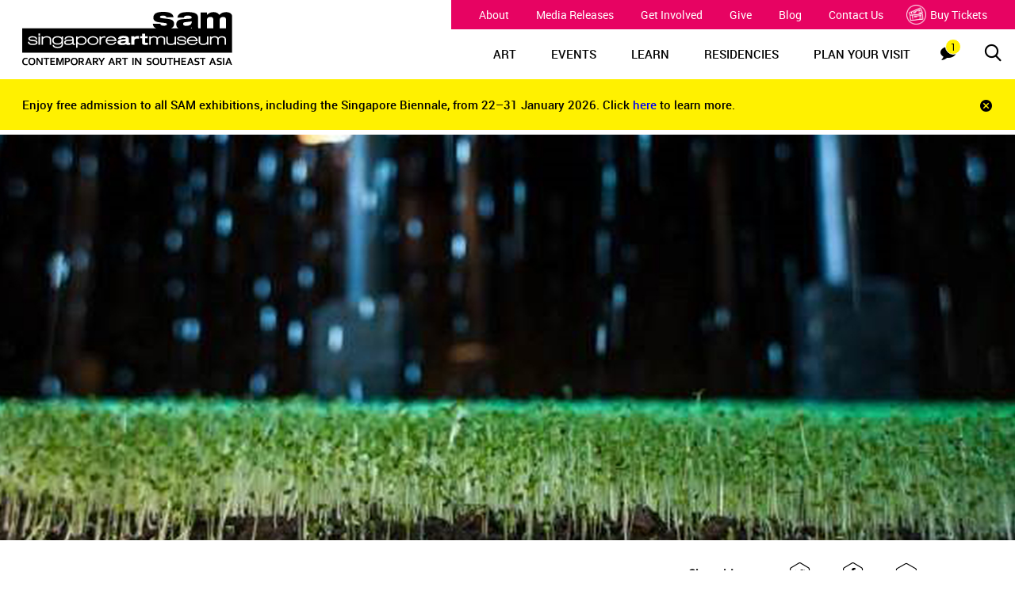

--- FILE ---
content_type: text/html; charset=utf-8
request_url: https://www.singaporeartmuseum.sg/About/Our-Collection/Rain
body_size: 13261
content:

<!DOCTYPE html>
<!--[if IE 9]><html lang="en" class="ie9 no-js"><![endif]-->
<!--[if !IE]><!-->
<html lang="en">
<!--<![endif]-->
<head>
    <meta charset="utf-8">
<meta http-equiv="X-UA-Compatible" content="IE=edge">
<title>&#39;Rain&#39; (2010) by Le Huy Hoang | Singapore Art Museum</title>
<meta name="description" content="In &#39;Rain&#39;, Hoang covered the floors of Nha San Studio in Hanoi with green sprouts, over which hung thousands of fine acupuncture needles from black thread.">
<meta name="keywords" content="">



<meta name="author" content="">
<meta name="viewport" content="width=device-width, initial-scale=1, maximum-scale=1,  minimum-scale=1, user-scalable=no">
    
<meta property="og:title" content="&#39;Rain&#39; (2010) by Le Huy Hoang | Singapore Art Museum" />
<meta property="og:description" content="In &#39;Rain&#39;, Hoang covered the floors of Nha San Studio in Hanoi with green sprouts, over which hung thousands of fine acupuncture needles from black thread." />
<meta property="og:url" content="https://www.singaporeartmuseum.sg/en/about/our-collection/rain" />
<meta property="og:image" content="https://www.singaporeartmuseum.sg/-/media/SAM/Images/Rain-by-Le-Huy-Hoang-Hero.jpg" />
    <link rel="icon" href="/favicon.ico" type="image/x-icon" sizes="16x16">
    <link rel="stylesheet" href="/styles/assets/css/app.css">
    <link rel="stylesheet" href="/styles/assets/css/main.css">
    <script>
      dataLayer =
          [{
              'language': 'en'
                
                      ,'pageName': 'sam:en:about:our collection:rain'
              
                                
                        ,'primarySection': 'about'
                
                                
                        ,'secondarySection': 'our collection'
                
                                
                        ,'tertiarySection': 'rain'
                
        }];
    </script>

    <script>(function(w,d,s,l,i){w[l]=w[l]||[];w[l].push({'gtm.start':
new Date().getTime(),event:'gtm.js'});var f=d.getElementsByTagName(s)[0],
j=d.createElement(s),dl=l!='dataLayer'?'&l='+l:'';j.async=true;j.src=
'https://www.googletagmanager.com/gtm.js?id='+i+dl;f.parentNode.insertBefore(j,f);
})(window,document,'script','dataLayer','GTM-TL257WC');</script>

<script async src="https://www.googletagmanager.com/gtag/js?id=G-QKV8HWSPYR"></script>
<script>
  window.dataLayer = window.dataLayer || [];
  function gtag(){dataLayer.push(arguments);}
  gtag('js', new Date());

 

  gtag('config', 'G-QKV8HWSPYR');
</script><script>
(function(h,e,a,t,m,p) {
m=e.createElement(a);m.async=!0;m.src=t;
p=e.getElementsByTagName(a)[0];p.parentNode.insertBefore(m,p);
})(window,document,'script','https://u.heatmap.it/log.js');
</script><script type="text/javascript">
    window._monsido = window._monsido || {
        token: "PGwQdCWbnEuoOZjLUQqvyQ",
        statistics: {
            enabled: true,
            documentTracking: {
                enabled: true,
                documentCls: "monsido_download",
                documentIgnoreCls: "monsido_ignore_download",
                documentExt: [],
            },
        },
    };
</script>

<script type="text/javascript" async src="https://app-script.monsido.com/v2/monsido-script.js"></script>
<!-- Meta Pixel Code -->
<script>
!function(f,b,e,v,n,t,s)
{if(f.fbq)return;n=f.fbq=function(){n.callMethod?
n.callMethod.apply(n,arguments):n.queue.push(arguments)};
if(!f._fbq)f._fbq=n;n.push=n;n.loaded=!0;n.version='2.0';
n.queue=[];t=b.createElement(e);t.async=!0;
t.src=v;s=b.getElementsByTagName(e)[0];
s.parentNode.insertBefore(t,s)}(window, document,'script',
'https://connect.facebook.net/en_US/fbevents.js');
fbq('init', '1581781312201803');
fbq('track', 'PageView');
</script>
<noscript><img height="1" width="1" style="display:none"
src="https://www.facebook.com/tr?id=1581781312201803&ev=PageView&noscript=1"
/></noscript>
<!-- End Meta Pixel Code -->
<script>
!function (w, d, t) {
  w.TiktokAnalyticsObject=t;var ttq=w[t]=w[t]||[];ttq.methods=["page","track","identify","instances","debug","on","off","once","ready","alias","group","enableCookie","disableCookie"],ttq.setAndDefer=function(t,e){t[e]=function(){t.push([e].concat(Array.prototype.slice.call(arguments,0)))}};for(var i=0;i<ttq.methods.length;i++)ttq.setAndDefer(ttq,ttq.methods[i]);ttq.instance=function(t){for(var e=ttq._i[t]||[],n=0;n<ttq.methods.length;n++
)ttq.setAndDefer(e,ttq.methods[n]);return e},ttq.load=function(e,n){var i="https://analytics.tiktok.com/i18n/pixel/events.js";ttq._i=ttq._i||{},ttq._i[e]=[],ttq._i[e]._u=i,ttq._t=ttq._t||{},ttq._t[e]=+new Date,ttq._o=ttq._o||{},ttq._o[e]=n||{};n=document.createElement("script");n.type="text/javascript",n.async=!0,n.src=i+"?sdkid="+e+"&lib="+t;e=document.getElementsByTagName("script")[0];e.parentNode.insertBefore(n,e)};

  ttq.load('CCASAEBC77U3SM0RND5G');
  ttq.page();
}(window, document, 'ttq');
</script>

    <!--[if lte IE 9]>
    <script src="../../vendor/html5shiv/dist/html5shiv-printshiv.js"></script>
    <![endif]

    </script>-->
    
    <!-- Meta Pixel Code -->
    <script>
        !function (f, b, e, v, n, t, s) {
            if (f.fbq) return; n = f.fbq = function () {
                n.callMethod ?
                    n.callMethod.apply(n, arguments) : n.queue.push(arguments)
            };
            if (!f._fbq) f._fbq = n; n.push = n; n.loaded = !0; n.version = '2.0';
            n.queue = []; t = b.createElement(e); t.async = !0;
            t.src = v; s = b.getElementsByTagName(e)[0];
            s.parentNode.insertBefore(t, s)
        }(window, document, 'script',
            'https://connect.facebook.net/en_US/fbevents.js');
        fbq('init', '734946391568120');
        fbq('track', 'PageView');
    </script>
    <noscript>
        <img height="1" width="1" style="display:none"
             src="https://www.facebook.com/tr?id=734946391568120&ev=PageView&noscript=1" />
    </noscript>
    <!-- End Meta Pixel Code -->

    <script>
        !function (w, d, t) {
            w.TiktokAnalyticsObject = t; var ttq = w[t] = w[t] || []; ttq.methods = ["page", "track", "identify", "instances", "debug", "on", "off", "once", "ready", "alias", "group", "enableCookie", "disableCookie"], ttq.setAndDefer = function (t, e) { t[e] = function () { t.push([e].concat(Array.prototype.slice.call(arguments, 0))) } }; for (var i = 0; i < ttq.methods.length; i++)ttq.setAndDefer(ttq, ttq.methods[i]); ttq.instance = function (t) { for (var e = ttq._i[t] || [], n = 0; n < ttq.methods.length; n++)ttq.setAndDefer(e, ttq.methods[n]); return e }, ttq.load = function (e, n) { var i = "https://analytics.tiktok.com/i18n/pixel/events.js"; ttq._i = ttq._i || {}, ttq._i[e] = [], ttq._i[e]._u = i, ttq._t = ttq._t || {}, ttq._t[e] = +new Date, ttq._o = ttq._o || {}, ttq._o[e] = n || {}; var o = document.createElement("script"); o.type = "text/javascript", o.async = !0, o.src = i + "?sdkid=" + e + "&lib=" + t; var a = document.getElementsByTagName("script")[0]; a.parentNode.insertBefore(o, a) };

            ttq.load('COSVHC3C77UF1T0I4KU0');
            ttq.page();
        }(window, document, 'ttq');
    </script>
</head>
<body class="event-detail-page ">
    <noscript><iframe src=https://www.googletagmanager.com/ns.html?id=GTM-TL257WC
height="0" width="0" style="display:none;visibility:hidden"></iframe></noscript>

    <div class="wrapper" data-tag data-scrolling-animation>
        <header class="site-header" id="header" data-section="header">
        <div class="site-header__logo">
        <a href="/" title="Singapore Art Museum">
            <img src="/-/media/SAM/Images/Logos/SAMHorizontal_NoTagline.svg?iar=0&amp;hash=92381F55203275FD625728ECD1BEC6E9" class="large-screen-logo" alt="logo" DisableWebEdit="False" />
            <img src="/-/media/SAM/Images/Logos/SAMHorizontal_NoTagline.svg?iar=0&amp;hash=92381F55203275FD625728ECD1BEC6E9" class="small-screen-logo" alt="Sam" DisableWebEdit="False" />
        </a>
    </div>

    <div class="main-menu">
        <div class="topheader">
                        <ul class="topNav">
                <li>
                        <a href="/about">About</a>
                </li>
                <li>
                        <a href="/about/media-releases">Media Releases</a>
                </li>
                <li>
                        <a href="/get-involved">Get Involved</a>
                </li>
                <li>
                        <a href="/give">Give</a>
                </li>
                <li>
                        <a href="/about/blog">Blog</a>
                </li>
                <li>
                        <a href="/about/contact">Contact Us</a>
                </li>
                <li>
                            <a class="nav-ticket" href="http://bookmyshow.sg/events/SAMUSEUM"> <img src="/styles/assets/img/ticket-icon.png" alt="ticket">Buy Tickets</a>
                </li>
            </ul>

        </div>

        <div class="site-header__menu mobile-tablet">
            <button type="button">
                <div class="line line1"></div>
                <div class="line line2"></div>
                <div class="line line3"></div>
            </button>
        </div>
        

<div class="site-header__search">
    <button type="button"><span class="visuallyHidden">Searches</span><i class="icon-search"></i></button>
    <div class="site-header__searchbar" style="display: none;" data-searchurl="/search">
        <input id="search-input" name="query" placeholder="search SAM">
        <button id="submit-search" type="button"><span class="visuallyHidden">Searches</span><i class="icon-search"></i></button>
    </div>
</div>

        <div class="site-header__notification">
    <button type="button">
        <span class="visuallyHidden">Notifications</span><i class="icon-chat">
            <div class="badge">1</div>
        </i>
    </button>
</div>
        <nav class="site-header__nav desktop-only">
    <ul>
            <li class="nav-level1">
                <a href="/Art-Events">ART</a>
                    <div class="site-header__megamenu desktop-only">
                        <div class="site-header__megamenu--top">
                            <div class="col-md-12 site-header__megamenu--innernav min-height">
                                <ul class="col-md-12 min-height">
                                        <li class="nav-level2">
                                            <a href="/art-events#exhibitions">
                                                What&#39;s On
                                                    <i class="icon-chevron-right"></i>
                                            </a>
                                                <ul class="col-md-6">
                                                        <li class="nav-level3">
                                                            <a href="/Art-Events/Exhibitions/Singapore-Biennale-2025">
                                                                <p>FESTIVAL</p>
                                                                    <p class="label2"><p><em><strong>Singapore Biennale 2025</strong></em><br />
Ongoing till 29 Mar 2026</p></p>
                                                            </a>
                                                        </li>
                                                        <li class="nav-level3">
                                                            <a href="/Art-Events/Exhibitions/An-Endless-Harvest">
                                                                <p>EXHIBITION</p>
                                                                    <p class="label2"><p><em><strong>Elia Nurvista and Bagus Pandega: Nafasan Bumi ~ An Endless Harvest</strong></em><br />
Ongoing until 31 May 2026</p></p>
                                                            </a>
                                                        </li>
                                                        <li class="nav-level3">
                                                            <a href="/Art-Events/Exhibitions/Talking-Objects">
                                                                <p>EXHIBITION</p>
                                                                    <p class="label2"><p><strong><em>Talking Objects</em><br />
</strong>Ongoing until 19 Jul 2026</p></p>
                                                            </a>
                                                        </li>
                                                        <li class="nav-level3">
                                                            <a href="https://www.singaporeartmuseum.sg/art-events/exhibitions/the-living-room">
                                                                <p>EXHIBITION</p>
                                                                    <p class="label2"><p><strong><em>The Living Room</em><br />
</strong>Ongoing until 19 Jul 2026</p></p>
                                                            </a>
                                                        </li>
                                                        <li class="nav-level3">
                                                            <a href="https://www.singaporeartmuseum.sg/art-events/exhibitions/learning-gallery">
                                                                <p>EXHIBITION</p>
                                                                    <p class="label2"><p><strong><em>Learning Gallery</em><br />
</strong>Ongoing until 28 Jun 2026</p></p>
                                                            </a>
                                                        </li>
                                                        <li class="nav-level3">
                                                            <a href="https://www.singaporeartmuseum.sg/#the-everyday-museum">
                                                                <p>PUBLIC ARTWORK</p>
                                                                    <p class="label2"><p><em><strong>The Everyday Museum</strong></em><br />
Ongoing till 31 Mar 2027</p></p>
                                                            </a>
                                                        </li>
                                                </ul>
                                            
                                        </li>
                                        <li class="nav-level2">
                                            <a href="https://www.singaporeartmuseum.sg/art-events/exhibitions/the-everyday-museum">
                                                The Everyday Museum
                                            </a>
                                            
                                        </li>
                                        <li class="nav-level2">
                                            <a href="https://www.singaporeartmuseum.sg/#upcoming-exhibitions">
                                                Upcoming Exhibitions
                                            </a>
                                            
                                        </li>
                                        <li class="nav-level2">
                                            <a href="/about/our-collection">
                                                Our Collection
                                            </a>
                                            
                                        </li>
                                        <li class="nav-level2">
                                            <a href="/Access">
                                                Access Initiatives
                                                    <i class="icon-chevron-right"></i>
                                            </a>
                                                <ul class="col-md-6">
                                                        <li class="nav-level3">
                                                            <a href="/Access/Access-Programmes">
                                                                <p>Access Programmes</p>
                                                            </a>
                                                        </li>
                                                        <li class="nav-level3">
                                                            <a href="/Access/Access-Resources">
                                                                <p>Access Resources</p>
                                                            </a>
                                                        </li>
                                                        <li class="nav-level3">
                                                            <a href="/Access/SAM-Touch-Collection">
                                                                <p>SAM Touch Collection</p>
                                                            </a>
                                                        </li>
                                                </ul>
                                            
                                        </li>
                                        <li class="nav-level2">
                                            <a href="https://www.singaporeartmuseum.sg/art-events#exhibitions">
                                                Ongoing Initiatives
                                                    <i class="icon-chevron-right"></i>
                                            </a>
                                                <ul class="col-md-6">
                                                        <li class="nav-level3">
                                                            <a href="/Art-Events/Exhibitions/Fellowship-Shooshie-Sulaiman">
                                                                <p>Fellowship II: Shooshie Sulaiman</p>
                                                            </a>
                                                        </li>
                                                </ul>
                                            
                                        </li>
                                        <li class="nav-level2">
                                            <a href="/art-events/past-exhibitions">
                                                Past Exhibitions
                                            </a>
                                            
                                        </li>

                                </ul>
                            </div>
                        </div>
                        <div class="site-header__megamenu--bottom"></div>
                    </div>

            </li>
            <li class="nav-level1">
                <a href="/Art-Events">EVENTS</a>
                    <div class="site-header__megamenu desktop-only">
                        <div class="site-header__megamenu--top">
                            <div class="col-md-12 site-header__megamenu--innernav min-height">
                                <ul class="col-md-12 min-height">
                                        <li class="nav-level2">
                                            <a href="/art-events#exhibitions">
                                                What&#39;s On
                                                    <i class="icon-chevron-right"></i>
                                            </a>
                                                <ul class="col-md-6">
                                                        <li class="nav-level3">
                                                            <a href="/Art-Events/Exhibitions/Singapore-Biennale-2025">
                                                                <p>FESTIVAL</p>
                                                                    <p class="label2"><p><em><strong>Singapore Biennale 2025</strong></em><br />
Ongoing till 29 Mar 2026</p></p>
                                                            </a>
                                                        </li>
                                                        <li class="nav-level3">
                                                            <a href="/Art-Events/Exhibitions/An-Endless-Harvest">
                                                                <p>EXHIBITION</p>
                                                                    <p class="label2"><p><strong><em>Elia Nurvista and Bagus Pandega: Nafasan Bumi ~ An Endless Harvest</em><br />
</strong>Ongoing until 31 May 2026</p></p>
                                                            </a>
                                                        </li>
                                                        <li class="nav-level3">
                                                            <a href="https://www.singaporeartmuseum.sg/art-events/exhibitions/talking-objects">
                                                                <p>EXHIBITION</p>
                                                                    <p class="label2"><p><strong><em>Talking Objects</em><br />
</strong>Ongoing until 19 Jul&nbsp;2026</p></p>
                                                            </a>
                                                        </li>
                                                        <li class="nav-level3">
                                                            <a href="https://www.singaporeartmuseum.sg/art-events/exhibitions/the-living-room">
                                                                <p>EXHIBITION</p>
                                                                    <p class="label2"><p><em><strong>The Living Room</strong></em><br />
Ongoing until 19 Jul 2026</p></p>
                                                            </a>
                                                        </li>
                                                        <li class="nav-level3">
                                                            <a href="https://www.singaporeartmuseum.sg/art-events/exhibitions/learning-gallery">
                                                                <p>EXHIBITION</p>
                                                                    <p class="label2"><p><strong><em>Learning Gallery</em><br />
</strong>Ongoing until 28 Jun 2026</p></p>
                                                            </a>
                                                        </li>
                                                        <li class="nav-level3">
                                                            <a href="https://www.singaporeartmuseum.sg/#the-everyday-museum">
                                                                <p>PUBLIC ARTWORK</p>
                                                                    <p class="label2"><p><em><strong>The Everyday Museum</strong></em><br />
Ongoing till 31 Mar 2027</p></p>
                                                            </a>
                                                        </li>
                                                </ul>
                                            
                                        </li>
                                        <li class="nav-level2">
                                            <a href="/art-events#event-calendar">
                                                Calendar
                                                    <i class="icon-chevron-right"></i>
                                            </a>
                                                <ul class="col-md-6">
                                                        <li class="nav-level3">
                                                            <a href="https://www.singaporeartmuseum.sg/art-events?filterby=day#events-block">
                                                                <p>What&#39;s On Today</p>
                                                            </a>
                                                        </li>
                                                        <li class="nav-level3">
                                                            <a href="https://www.singaporeartmuseum.sg/art-events?filterby=month#events-calendar">
                                                                <p>What&#39;s On This Month</p>
                                                            </a>
                                                        </li>
                                                </ul>
                                            
                                        </li>

                                </ul>
                            </div>
                        </div>
                        <div class="site-header__megamenu--bottom"></div>
                    </div>

            </li>
            <li class="nav-level1">
                <a href="/Learn">LEARN</a>
                    <div class="site-header__megamenu desktop-only">
                        <div class="site-header__megamenu--top">
                            <div class="col-md-12 site-header__megamenu--innernav min-height">
                                <ul class="col-md-12 min-height">
                                        <li class="nav-level2">
                                            <a href="/Learn/Overview">
                                                Overview
                                                    <i class="icon-chevron-right"></i>
                                            </a>
                                                <ul class="col-md-6">
                                                        <li class="nav-level3">
                                                            <a href="/learn/overview#preschool-overview">
                                                                <p>Preschool</p>
                                                            </a>
                                                        </li>
                                                        <li class="nav-level3">
                                                            <a href="/learn/overview#primary-overview">
                                                                <p>Primary</p>
                                                            </a>
                                                        </li>
                                                        <li class="nav-level3">
                                                            <a href="/learn/overview#secondary-overview">
                                                                <p>Secondary &amp; Post Secondary</p>
                                                            </a>
                                                        </li>
                                                </ul>
                                            
                                        </li>
                                        <li class="nav-level2">
                                            <a href="https://www.singaporeartmuseum.sg/art-events/exhibitions/learning-gallery">
                                                Learning Gallery
                                            </a>
                                            
                                        </li>
                                        <li class="nav-level2">
                                            <a href="/Learn/School-Visits">
                                                School Visits
                                            </a>
                                            
                                        </li>
                                        <li class="nav-level2">
                                            <a href="/Learn/Educational-Resources">
                                                Educational Resources
                                                    <i class="icon-chevron-right"></i>
                                            </a>
                                                <ul class="col-md-6">
                                                        <li class="nav-level3">
                                                            <a href="/learn/educational-resources#learning-materials">
                                                                <p>Learning Materials</p>
                                                            </a>
                                                        </li>
                                                        <li class="nav-level3">
                                                            <a href="/learn/educational-resources#education">
                                                                <p>Education Publications</p>
                                                            </a>
                                                        </li>
                                                        <li class="nav-level3">
                                                            <a href="/learn/educational-resources#worksheets">
                                                                <p>Worksheets &amp; Guides</p>
                                                            </a>
                                                        </li>
                                                </ul>
                                            
                                        </li>
                                        <li class="nav-level2">
                                            <a href="/learn#edu-prog">
                                                Education Programmes
                                                    <i class="icon-chevron-right"></i>
                                            </a>
                                                <ul class="col-md-6">
                                                        <li class="nav-level3">
                                                            <a href="/Learn/Education-and-Access-Programmes/Think-Contemporary">
                                                                <p>Think! Contemporary</p>
                                                            </a>
                                                        </li>
                                                        <li class="nav-level3">
                                                            <a href="https://www.singaporeartmuseum.sg/learn#samgoestoschool">
                                                                <p>SAM Goes to School</p>
                                                            </a>
                                                        </li>
                                                        <li class="nav-level3">
                                                            <a href="https://www.singaporeartmuseum.sg/learn#educators-engage">
                                                                <p>Educators&#39; Engagement</p>
                                                            </a>
                                                        </li>
                                                </ul>
                                            
                                        </li>
                                        <li class="nav-level2">
                                            <a href="/learn#access-prog">
                                                Access Programmes
                                                    <i class="icon-chevron-right"></i>
                                            </a>
                                                <ul class="col-md-6">
                                                        <li class="nav-level3">
                                                            <a href="/Art-Events/Exhibitions/AITC-DC">
                                                                <p>Art in the Commons: Dakota-Cassia 2022-2024</p>
                                                            </a>
                                                        </li>
                                                        <li class="nav-level3">
                                                            <a href="/Learn/Education-and-Access-Programmes/SAM-Touch-Collection">
                                                                <p>SAM Touch Collection</p>
                                                            </a>
                                                        </li>
                                                </ul>
                                            
                                        </li>

                                </ul>
                            </div>
                        </div>
                        <div class="site-header__megamenu--bottom"></div>
                    </div>

            </li>
            <li class="nav-level1">
                <a href="/Residencies">RESIDENCIES</a>
                    <div class="site-header__megamenu desktop-only">
                        <div class="site-header__megamenu--top">
                            <div class="col-md-12 site-header__megamenu--innernav min-height">
                                <ul class="col-md-12 min-height">
                                        <li class="nav-level2">
                                            <a href="/Residencies/About">
                                                About
                                            </a>
                                            
                                        </li>
                                        <li class="nav-level2">
                                            <a href="/Residencies/Our-Residents">
                                                Our Residents 
                                            </a>
                                            
                                        </li>
                                        <li class="nav-level2">
                                            <a href="/Residencies/Announcements">
                                                Announcements
                                            </a>
                                            
                                        </li>
                                        <li class="nav-level2">
                                            <a href="/Residencies/Activations">
                                                Activations
                                            </a>
                                            
                                        </li>

                                </ul>
                            </div>
                        </div>
                        <div class="site-header__megamenu--bottom"></div>
                    </div>

            </li>
            <li class="nav-level1">
                <a href="/Visit">PLAN YOUR VISIT</a>

            </li>

    </ul>
</nav>
<div class="site-header__mobile mobile-tablet">
<div class="mobile-siteHeader">
    <nav class="site-header__mobile--nav">
        <ul>
                <li class="nav-level1">
                    <a href="/Art-Events">
                        ART
                            <button type="button"></button>
                    </a>
                        <ul style="display: none;">
                                <li class="nav-level2">
                                    <a href="/art-events#exhibitions">
                                        What&#39;s On
                                    </a>
                                </li>
                                <li class="nav-level2">
                                    <a href="https://www.singaporeartmuseum.sg/art-events/exhibitions/the-everyday-museum">
                                        The Everyday Museum
                                    </a>
                                </li>
                                <li class="nav-level2">
                                    <a href="https://www.singaporeartmuseum.sg/#upcoming-exhibitions">
                                        Upcoming Exhibitions
                                    </a>
                                </li>
                                <li class="nav-level2">
                                    <a href="/about/our-collection">
                                        Our Collection
                                    </a>
                                </li>
                                <li class="nav-level2">
                                    <a href="/Access">
                                        Access Initiatives
                                    </a>
                                </li>
                                <li class="nav-level2">
                                    <a href="https://www.singaporeartmuseum.sg/art-events#exhibitions">
                                        Ongoing Initiatives
                                    </a>
                                </li>
                                <li class="nav-level2">
                                    <a href="/art-events/past-exhibitions">
                                        Past Exhibitions
                                    </a>
                                </li>
                        </ul>
                </li>
                <li class="nav-level1">
                    <a href="/Art-Events">
                        EVENTS
                            <button type="button"></button>
                    </a>
                        <ul style="display: none;">
                                <li class="nav-level2">
                                    <a href="/art-events#exhibitions">
                                        What&#39;s On
                                    </a>
                                </li>
                                <li class="nav-level2">
                                    <a href="/art-events#event-calendar">
                                        Calendar
                                    </a>
                                </li>
                        </ul>
                </li>
                <li class="nav-level1">
                    <a href="/Learn">
                        LEARN
                            <button type="button"></button>
                    </a>
                        <ul style="display: none;">
                                <li class="nav-level2">
                                    <a href="/Learn/Overview">
                                        Overview
                                    </a>
                                </li>
                                <li class="nav-level2">
                                    <a href="https://www.singaporeartmuseum.sg/art-events/exhibitions/learning-gallery">
                                        Learning Gallery
                                    </a>
                                </li>
                                <li class="nav-level2">
                                    <a href="/Learn/School-Visits">
                                        School Visits
                                    </a>
                                </li>
                                <li class="nav-level2">
                                    <a href="/Learn/Educational-Resources">
                                        Educational Resources
                                    </a>
                                </li>
                                <li class="nav-level2">
                                    <a href="/learn#edu-prog">
                                        Education Programmes
                                    </a>
                                </li>
                                <li class="nav-level2">
                                    <a href="/learn#access-prog">
                                        Access Programmes
                                    </a>
                                </li>
                        </ul>
                </li>
                <li class="nav-level1">
                    <a href="/Residencies">
                        RESIDENCIES
                            <button type="button"></button>
                    </a>
                        <ul style="display: none;">
                                <li class="nav-level2">
                                    <a href="/Residencies/About">
                                        About
                                    </a>
                                </li>
                                <li class="nav-level2">
                                    <a href="/Residencies/Our-Residents">
                                        Our Residents 
                                    </a>
                                </li>
                                <li class="nav-level2">
                                    <a href="/Residencies/Announcements">
                                        Announcements
                                    </a>
                                </li>
                                <li class="nav-level2">
                                    <a href="/Residencies/Activations">
                                        Activations
                                    </a>
                                </li>
                        </ul>
                </li>
                <li class="nav-level1">
                    <a href="/Visit">
                        PLAN YOUR VISIT
                    </a>
                </li>
        </ul>
    </nav>
    <div class="site-header__mobile--bottom">
                    <ul class="bottomNav">
                    <li>
                            <a href="/about">About</a>
                    </li>
                    <li>
                            <a href="/about/media-releases">Media Releases</a>
                    </li>
                    <li>
                            <a href="/get-involved">Get Involved</a>
                    </li>
                    <li>
                            <a href="/give">Give</a>
                    </li>
                    <li>
                            <a href="/about/blog">Blog</a>
                    </li>
                    <li>
                            <a href="/about/contact">Contact Us</a>
                    </li>
                    <li>
                                <a class="nav-ticket" href="http://bookmyshow.sg/events/SAMUSEUM"> <img src="/styles/assets/img/ticket-icon.png" alt="ticket">Buy Tickets</a>
                    </li>
            </ul>

        <div class="social-nav">
                <span></span>
    <ul class="social-share">
                    <li class="social-share__item">
                        <a class="social-share__link ico-sam-facebook" href="https://www.facebook.com/singaporeartmuseum" title="Facebook" target="_blank" rel="noopener" data-social="facebook"><span class="social-share__icon"></span><span class="hidden">Facebook</span></a>
                    </li>
                    <li class="social-share__item">
                        <a class="social-share__link ico-sam-insta" href="https://www.instagram.com/singaporeartmuseum" title="Instagram" target="_blank" rel="noopener" data-social="instagram"><span class="social-share__icon"></span><span class="hidden">Instagram</span></a>
                    </li>
                    <li class="social-share__item">
                        <a class="social-share__link ico-sam-twitter" href="https://twitter.com/sgartmuseum" title="Twitter" target="_blank" rel="noopener" data-social="twitter"><span class="social-share__icon"></span><span class="hidden">Twitter</span></a>
                    </li>
                    <li class="social-share__item">
                        <a class="social-share__link ico-sam-youtube" href="https://www.youtube.com/user/SAMtelly?sub_confirmation=1" title="YouTube" target="_blank" rel="noopener" data-social="youtube"><span class="social-share__icon"></span><span class="hidden">YouTube</span></a>
                    </li>
                    <li class="social-share__item">
                        <a class="social-share__link icon-google-arts-culture" href="https://www.google.com/culturalinstitute/beta/partner/singapore-art-museum" title="Google CI" target="_blank" rel="noopener" data-social="google ci"><span class="social-share__icon"></span><span class="hidden">Google CI</span></a>
                    </li>
    </ul>

        </div>
    </div>
</div>
    <div id="navbar-close">
        <div class="close-line"></div>
    </div>
</div>





        
<div class="site-header__notificationbar notification-true " style="display: none;">
    <div>
        <div class="carousel notification-carousel-true">
                <div><p>Enjoy free admission to all SAM exhibitions, including the Singapore Biennale, from 22&ndash;31 January 2026. Click <a href="https://www.singaporeartmuseum.sg/Visit">here </a>to learn more.</p></div>
        </div>
        <div class="paging tablet-desktop"></div>
    </div>
    <button type="button"><span class="visuallyHidden">Close notification bar</span><i class="icon-close"></i></button>
</div>
    </div>
</header>

<div class="site-header__notificationbar notification-clone " style="display: none;">
    <div>
        <div class="carousel notification-carousel-clone">
                <div><p>Enjoy free admission to all SAM exhibitions, including the Singapore Biennale, from 22&ndash;31 January 2026. Click <a href="https://www.singaporeartmuseum.sg/Visit">here </a>to learn more.</p></div>
        </div>
        <div class="paging tablet-desktop"></div>
    </div>
    <button type="button"><span class="visuallyHidden">Close notification bar</span><i class="icon-close"></i></button>
</div>
        <main id="main">
            


    <section class="blog-banner" data-section="rain:banner">
        <div class="blog-banner__image">
            <img src="/-/media/SAM/Images/Rain-by-Le-Huy-Hoang-Hero.jpg?w=1920&amp;hash=449FB754C50B3DB474D07A22E371762D" alt="Rain" class="tablet-desktop">
            <img src="/-/media/SAM/Images/Rain-by-Le-Huy-Hoang-Mobile.jpg?w=640&amp;hash=72672E4AB678A8E3E04BE971093A2F45" alt="Rain" class="mobile-only">
        </div>
    </section>
    
            


    <div class="exhibition-widget__container">
        <div class="exhibition-widget__sharing">
            <p> <span class="icon ico-share mobile-tablet"></span><span>Share</span><span class="desktop-only">this page:</span>
            </p>
            <ul class="list-social">
                <li class="social-item social-item--twitter">
                    <a class="social_link" href="https://twitter.com/intent/tweet?url=https://www.singaporeartmuseum.sg/about/our-collection/rain"
                        title="Twitter" data-social="twitter" data-action="share"
                        target="_blank" rel="noopener noreferrer">
                        <span class="icon ico-sam-twitter desktop-only"> </span>
                        <span class="icon ico-twitter mobile-tablet"> </span>
                        <span class="mobile-tablet"> Twitter</span>
                    </a>
                </li>

                <li class="social-item social-item--facebook">
                    <a class="social_link" href="https://www.facebook.com/sharer/sharer.php?u=https://www.singaporeartmuseum.sg/about/our-collection/rain"
                        title="Facebook" data-social="facebook"
                        data-action="share" target="_blank" rel="noopener noreferrer">
                        <span class="icon ico-sam-facebook desktop-only"> </span>
                        <span class="icon ico-facebook mobile-tablet"> </span>
                        <span class="mobile-tablet"> Facebook</span>
                    </a>
                </li>

                <li class="social-item social-item--email">
                    <a class="social_link" href="/cdn-cgi/l/email-protection#[base64]" title="Email" data-enquiry="email enquiries" target="_blank" rel="noopener noreferrer">
                        <span class="icon ico-sam-email desktop-only"> </span>
                        <span class="icon ico-email-black mobile-tablet"> </span>
                        <span class="mobile-tablet"> Email</span>
                    </a>
                </li>
            </ul>
        </div>
    </div>
    <section class="time-of-other" data-section="rain">

    <div class="time-of-other__heading">
            <h1 class="time-of-other__title">
Rain
            </h1>
                    </div>
        <div class="time-of-other__content">
                <div class="time-of-other__sidebar">
                    
<ul class="list-detail">
        <li class="detail-item detail-item--calendar">
            <p class="detail-item__content">
                <span class="detail-item__text">
2010                </span>
                <span class="detail-item__ico"></span>
            </p>
        </li>
                                    <li class="detail-item">
            <p class="detail-item__content">
                <span class="detail-item__text">Le Huy Hoang</span>
                <span class="detail-item__ico"></span>
            </p>
        </li>
            <li class="detail-item">
            <p class="detail-item__content">
                <span class="detail-item__text">Vietnam</span>
                <span class="detail-item__ico"></span>
            </p>
        </li>
            <li class="detail-item">
            <p class="detail-item__content">
                <span class="detail-item__text">Green seedlings, acupuncture needles, black thread</span>
                <span class="detail-item__ico"></span>
            </p>
        </li>
            <li class="detail-item">
            <p class="detail-item__content">
                <span class="detail-item__text">Dimensions variable</span>
                <span class="detail-item__ico"></span>
            </p>
        </li>
    
</ul>

                </div>
            <div class="time-of-other__right rte rte--time">
<p>In <em>Rain</em>, Hoang covered the floors of Nha San Studio in Hanoi with green sprouts, over which hung thousands of fine acupuncture needles from black thread. A deeply evocative piece, it drew from specific reference to Hoang's family as &ldquo;red seeds&rdquo; by the Communist government in Vietnam, a title bestowed onto families and cadets deemed to be potential leaders and trained by the government. Beholding the thousands of tiny sprouts, the fragility, vulnerability and instability experienced by both those directly involved in the war and the entire generations living during those revolutionary times is acutely tangible, made even more precious because many of these victims have been killed or silenced by fear of political or social repercussion today.&nbsp;<br>
<br>
Le Huy Hoang (1967-2014, Hanoi, Vietnam) was the first Cambodian and Vietnamese contemporary artist to use large-scale installation and ephemeral mediums to deal with the history of the region and identity conflict. He exhibited widely in various solo and group shows across Vietnam. Rain is work of great significance in marking Hoang&rsquo;s extraordinary personal background and in highlighting the growing diversity and development of contemporary art practice in Vietnam.</p>                
                
            </div>
        </div>
    </section>


    <div class="exhibition-anchor__content__detail--item" data-section="highlighted work" data-add-class-hightlight="" data-exhibition-tab-source="">
            <div class="title__wrapper animation" data-animation="off">
                <h2 class="title">
                    details
                </h2>
            </div>

            <section class="selected-artwork" data-section="highlighted work" data-add-class-hightlight="">
                <div class="container container--flexbox" data-popup="data-popup">
                    <div class="row" data-animation>
                        <div class="col-4">
                            <div class="selected-artwork__item">
                                <div class="selected-artwork__item__media">
                                    <a class="highlight__image" href="#" title="Rain" data-open-popup="data-open-popup" data-slider-index="1">
                                        <img src="/-/media/SAM/Images/Rain-by-Le-Huy-Hoang-Hex-1-Desktop.jpg?w=960&amp;hash=7F381CE32897FEDF068F79969B4ED470"/>
                                            <span class="hidden ico-slideshow highlight__ico-slideshow">
                                                <span class="hidden">Icon play</span>
                                            </span>
                                    </a>
                                </div>
                                <div class="selected-artwork__item__desc">
                                    <h3 class="selected-artwork__item__desc--title">
                                        Rain
                                    </h3>
                                    <p class="selected-artwork__item__desc--name">
                                        Le Huy Hoang
                                    </p>
                                    <p class="selected-artwork__item__desc--year">
                                        2010
                                    </p>
                                    <p class="selected-artwork__item__desc--text">
                                        Green seedlings, acupuncture needles, black thread
                                    </p>
                                </div>
                            </div>
                        </div>
                        <div class="col-4">
                            <div class="selected-artwork__item">
                                <div class="selected-artwork__item__media">
                                    <a class="highlight__image" href="#" title="Rain" data-open-popup="data-open-popup" data-slider-index="2">
                                        <img src="/-/media/SAM/Images/Rain-by-Le-Huy-Hoang-Hex-2-Desktop.jpg?w=960&amp;hash=3F092405EDBF4C5F1ECAF8798E19922A"/>
                                            <span class="hidden ico-slideshow highlight__ico-slideshow">
                                                <span class="hidden">Icon play</span>
                                            </span>
                                    </a>
                                </div>
                                <div class="selected-artwork__item__desc">
                                    <h3 class="selected-artwork__item__desc--title">
                                        Rain
                                    </h3>
                                    <p class="selected-artwork__item__desc--name">
                                        Le Huy Hoang
                                    </p>
                                    <p class="selected-artwork__item__desc--year">
                                        2010
                                    </p>
                                    <p class="selected-artwork__item__desc--text">
                                        Green seedlings, acupuncture needles, black thread
                                    </p>
                                </div>
                            </div>
                        </div>
                        <div class="col-4">
                            <div class="selected-artwork__item">
                                <div class="selected-artwork__item__media">
                                    <a class="highlight__image" href="#" title="Rain" data-open-popup="data-open-popup" data-slider-index="3">
                                        <img src="/-/media/SAM/Images/Rain-by-Le-Huy-Hoang-Hex-3-Desktop.jpg?w=960&amp;hash=69489D41549B79566D968924319B6944"/>
                                            <span class="hidden ico-slideshow highlight__ico-slideshow">
                                                <span class="hidden">Icon play</span>
                                            </span>
                                    </a>
                                </div>
                                <div class="selected-artwork__item__desc">
                                    <h3 class="selected-artwork__item__desc--title">
                                        Rain
                                    </h3>
                                    <p class="selected-artwork__item__desc--name">
                                        Le Huy Hoang
                                    </p>
                                    <p class="selected-artwork__item__desc--year">
                                        2010
                                    </p>
                                    <p class="selected-artwork__item__desc--text">
                                        Green seedlings, acupuncture needles, black thread
                                    </p>
                                </div>
                            </div>
                        </div>
                    </div>





                    <div class="popup-highlight" data-popup-item="data-popup-item" >
                        <div class="popup-highlight__inner">
                            <a class="popup-highlight__close" data-close-popup="data-close-popup">
                                <span class="popup-highlight__text-close">Close</span>
                            </a>
                            <div class="popup-highlight__wrapper" data-slider="data-slider">
                                <div class="slider-highlight">
                                            <div class="slider-highlight__item" data-slider-item-media="data-slider-item-media" data-secondary-section="Rain">
                                                <p class="popup-highlight__title">Rain</p>
                                                <picture>
                                                    <source srcset="/-/media/SAM/Images/Rain-by-Le-Huy-Hoang-Highlight-1-Desktop.jpg?w=1920&amp;hash=009207CCE2D157B6EA503439B7E0C082" media="(min-width: 768px)">
                                                    <img srcset="/-/media/SAM/Images/Rain-by-Le-Huy-Hoang-Highlight-1-Mobile.jpg?w=640&amp;hash=8996EA6ED80C8DE485755A474635ADC6" src="/-/media/SAM/Images/Rain-by-Le-Huy-Hoang-Highlight-1-Desktop.jpg?w=1920&amp;hash=009207CCE2D157B6EA503439B7E0C082" alt="Rain" class="slider-highlight__image">
                                                </picture>
                                            </div>
                                            <div class="slider-highlight__item" data-slider-item-media="data-slider-item-media" data-secondary-section="Rain">
                                                <p class="popup-highlight__title">Rain</p>
                                                <picture>
                                                    <source srcset="/-/media/SAM/Images/Rain-by-Le-Huy-Hoang-Highlight-2-Desktop.jpg?w=1920&amp;hash=01E1E76BE4D516543F505A528DBFEE5E" media="(min-width: 768px)">
                                                    <img srcset="/-/media/SAM/Images/Rain-by-Le-Huy-Hoang-Highlight-2-Mobile.jpg?w=640&amp;hash=B9CF5FD589D3292E13FF62C3C07184C8" src="/-/media/SAM/Images/Rain-by-Le-Huy-Hoang-Highlight-2-Desktop.jpg?w=1920&amp;hash=01E1E76BE4D516543F505A528DBFEE5E" alt="Rain" class="slider-highlight__image">
                                                </picture>
                                            </div>
                                            <div class="slider-highlight__item" data-slider-item-media="data-slider-item-media" data-secondary-section="Rain">
                                                <p class="popup-highlight__title">Rain</p>
                                                <picture>
                                                    <source srcset="/-/media/SAM/Images/Rain-by-Le-Huy-Hoang-Highlight-3-Desktop.jpg?w=1920&amp;hash=7C8EE7AD465F1D85FF1DF7DC9FD23D7E" media="(min-width: 768px)">
                                                    <img srcset="/-/media/SAM/Images/Rain-by-Le-Huy-Hoang-Highlight-3-Mobile.jpg?w=640&amp;hash=170CD0DF439614AB7B63BB9B320D4FF4" src="/-/media/SAM/Images/Rain-by-Le-Huy-Hoang-Highlight-3-Desktop.jpg?w=1920&amp;hash=7C8EE7AD465F1D85FF1DF7DC9FD23D7E" alt="Rain" class="slider-highlight__image">
                                                </picture>
                                            </div>
                                    <span class="slider-highlight__number" data-slider-number="data-slider-number">1 of 3</span>
                                        <button class="slider-highlight__next" data-slider-next="data-slider-next">
                                            <span class="hidden">next</span>
                                        </button>
                                        <button class="slider-highlight__prev" data-slider-prev="data-slider-prev">
                                            <span class="hidden">prev</span>
                                        </button>
                                </div>
                                <div class="highlight-info">
                                        <div class="highlight-info__item" data-slider-item-content="data-slider-item-content">
                                            <span class="highlight-info__name">Le Huy Hoang</span>
                                            <span class="highlight-info__title">Rain</span>
                                            <div class="highlight-info__infor highlight__infor--modified">
                                                                                                    <p class="highlight__infor__text">2010</p>
                                                                                                    <p class="highlight__infor__text">Green seedlings, acupuncture needles, black thread</p>
                                            </div>
                                            <div class="highlight-info__detail-desc">
                                                
                                            </div>
                                        </div>
                                        <div class="highlight-info__item" data-slider-item-content="data-slider-item-content">
                                            <span class="highlight-info__name">Le Huy Hoang</span>
                                            <span class="highlight-info__title">Rain</span>
                                            <div class="highlight-info__infor highlight__infor--modified">
                                                                                                    <p class="highlight__infor__text">2010</p>
                                                                                                    <p class="highlight__infor__text">Green seedlings, acupuncture needles, black thread</p>
                                            </div>
                                            <div class="highlight-info__detail-desc">
                                                
                                            </div>
                                        </div>
                                        <div class="highlight-info__item" data-slider-item-content="data-slider-item-content">
                                            <span class="highlight-info__name">Le Huy Hoang</span>
                                            <span class="highlight-info__title">Rain</span>
                                            <div class="highlight-info__infor highlight__infor--modified">
                                                                                                    <p class="highlight__infor__text">2010</p>
                                                                                                    <p class="highlight__infor__text">Green seedlings, acupuncture needles, black thread</p>
                                            </div>
                                            <div class="highlight-info__detail-desc">
                                                
                                            </div>
                                        </div>
                                </div>
                            </div>
                        </div>
                    </div>
                </div>
            </section>
    </div>


            
        <section class="explore" data-section="explore">
            <div class="container">
                <h1 class="explore__title">explore sam</h1>
                <ul class="explore__list">
                                <li class="explore__item">
                                        <a href="/art-events#exhibitions" title="what&#39;s on" class="explore__link" data-hover-icon>
                                            what&#39;s on
                                            <svg viewbox="7 2 60 30" shape-rendering="geometricPrecision" class="explore__ico arrow-ico">
                                                <g>
                                                    <circle cx="22" cy="17" r="14"></circle>
                                                    <path d="M24.6,13.2l4,3.8" data-from="M24.6,13.2l4,3.8" data-to="M61.6,13l4,3.8"></path>
                                                    <path d="M24.6,20.8l4-3.8" data-from="M24.6,20.8l4-3.8" data-to="M61.6,20.6l4-3.8"></path>
                                                    <path d="M28,17H18" data-from="M28,17H18" data-to="M64.1,16.8H28"></path>
                                                    <path d="M18.5,17h-2.2" data-from="M18.5,17h-2.2" data-to="M23.5,16.8h-2.2"></path>
                                                </g>
                                            </svg>
                                        </a>
                                </li>
                                <li class="explore__item">
                                        <a href="/about/our-collection#our-collection" title="collection" class="explore__link" data-hover-icon>
                                            collection
                                            <svg viewbox="7 2 60 30" shape-rendering="geometricPrecision" class="explore__ico arrow-ico">
                                                <g>
                                                    <circle cx="22" cy="17" r="14"></circle>
                                                    <path d="M24.6,13.2l4,3.8" data-from="M24.6,13.2l4,3.8" data-to="M61.6,13l4,3.8"></path>
                                                    <path d="M24.6,20.8l4-3.8" data-from="M24.6,20.8l4-3.8" data-to="M61.6,20.6l4-3.8"></path>
                                                    <path d="M28,17H18" data-from="M28,17H18" data-to="M64.1,16.8H28"></path>
                                                    <path d="M18.5,17h-2.2" data-from="M18.5,17h-2.2" data-to="M23.5,16.8h-2.2"></path>
                                                </g>
                                            </svg>
                                        </a>
                                </li>
                                <li class="explore__item">
                                        <a href="/about/media-releases" title="news" class="explore__link" data-hover-icon>
                                            news
                                            <svg viewbox="7 2 60 30" shape-rendering="geometricPrecision" class="explore__ico arrow-ico">
                                                <g>
                                                    <circle cx="22" cy="17" r="14"></circle>
                                                    <path d="M24.6,13.2l4,3.8" data-from="M24.6,13.2l4,3.8" data-to="M61.6,13l4,3.8"></path>
                                                    <path d="M24.6,20.8l4-3.8" data-from="M24.6,20.8l4-3.8" data-to="M61.6,20.6l4-3.8"></path>
                                                    <path d="M28,17H18" data-from="M28,17H18" data-to="M64.1,16.8H28"></path>
                                                    <path d="M18.5,17h-2.2" data-from="M18.5,17h-2.2" data-to="M23.5,16.8h-2.2"></path>
                                                </g>
                                            </svg>
                                        </a>
                                </li>
                                <li class="explore__item">
                                        <a href="/learn/educational-resources#worksheets" title="resources" class="explore__link" data-hover-icon>
                                            resources
                                            <svg viewbox="7 2 60 30" shape-rendering="geometricPrecision" class="explore__ico arrow-ico">
                                                <g>
                                                    <circle cx="22" cy="17" r="14"></circle>
                                                    <path d="M24.6,13.2l4,3.8" data-from="M24.6,13.2l4,3.8" data-to="M61.6,13l4,3.8"></path>
                                                    <path d="M24.6,20.8l4-3.8" data-from="M24.6,20.8l4-3.8" data-to="M61.6,20.6l4-3.8"></path>
                                                    <path d="M28,17H18" data-from="M28,17H18" data-to="M64.1,16.8H28"></path>
                                                    <path d="M18.5,17h-2.2" data-from="M18.5,17h-2.2" data-to="M23.5,16.8h-2.2"></path>
                                                </g>
                                            </svg>
                                        </a>
                                </li>

                </ul>
            </div>
        </section>


<section class="search">
    <form action="/search" name="form-search" id="form-search" class="form search__form" data-search-form>
        <label for="search-event" class="form__label-event">didn&#39;t find what you were looking for?</label>
        <div class="custom-input">
            <input type="text" name="query" placeholder="" id="search-event" data-search-input title="Search Form" class="form__control form__control--event">
            <button type="submit" title="search" id="button-search" class="form__submit-event" data-search-button data-hover-icon>
                <svg width="60" height="60" viewbox="0 0 42 42" version="1.1" xmlns="http://www.w3.org/2000/svg" xmlns:xlink="http://www.w3.org/1999/xlink" class="icon-search">
                    <g transform="translate(7.000000, 6.500000)" stroke="#000000" stroke-width="2" fill="none">
                        <circle cx="10.5" cy="10.5" r="10.5"></circle>
                        <path d="M20.3222099,24 L27.3646638,24" data-from="M20.3222099,24 L27.3646638,24" data-to="M16.4066322,24 L27.3646638,24" stroke-linecap="round" transform="translate(23.843437, 25.000000) rotate(-315.000000) translate(-23.843437, -25.000000) "></path>
                    </g>
                </svg>
            </button>
            <button type="button" name="Close" title="Close" class="btn__close btn__close-revert hidden" data-search-close data-hover-icon>
                <svg width="30" height="30" viewbox="0 0 42 42" version="1.1" xmlns="http://www.w3.org/2000/svg" xmlns:xlink="http://www.w3.org/1999/xlink" class="icon-close">
                    <g transform="translate(20.000000, 20.000000) rotate(-315.000000) translate(-20.000000, -20.000000) translate(6.000000, 6.000000)" stroke="#9b9b9b" stroke-width="2">
                        <path d="M14.4975964,13 L27.5,13"></path>
                        <path d="M14,27.0104147 L14,2.0783375e-13"></path>
                        <path d="M0.497596376,13 L7.54005025,13" data-from="M0.497596376,13 L7.54005025,13" data-to="M0.497596376,13 L14.0063521,13"></path>
                    </g>
                </svg>
            </button>
        </div>

    </form>
</section>
<section class="newsletter" data-section="newsletter">
    <div class="newsletter-inner" data-form-tag="subscription" id="mc_embed_signup">

    <form class="text-left" action="https://singaporeartmuseum.us8.list-manage.com/subscribe/post?u=a3765dacd752c5813e8ec836a&amp;id=8956037af6" id="mc-embedded-subscribe-form" name="mc-embedded-subscribe-form" method="POST" role="form" target="_blank" rel="noopener noreferrer">

        <div class="page-header">
            <span>
                stay in the loop
            </span>
        </div>
        <p class="newsletter__description">
            Sign up to receive the latest information on art and events by SAM
        </p>

        <div id="mce-responses" class="has-error has-feedback clear">
            <div class="response" id="mce-error-response" style="display:none"></div>
            <div class="response" id="mce-success-response" style="display:none"></div>
        </div>

        <div class="required-field sam-Newsletter_Text form-group mc-field-group">
            <label class="control-label" for="mce-FNAME">First Name *</label>
            <div class="sam-Newsletter_Text field-border">
                <div class="sam-Newsletter_Text field-panel">
                    <div class="field-content" data-validation>
                        <input class="text-box single-line" data-val="true" type="text" value=""
                               id="mce-FNAME" name="FNAME"
                               data-val-required-tracking="{7E86B2F5-ACEC-4C60-8922-4EB5AE5D9874}"
                               data-val-multiregex-pattern="^[a-zA-Z0-9,' .-]*$"
                               data-val-multiregex="The value of the First Name field is invalid."
                               data-val-required="The First Name field is required."
                               placeholder="First Name *" 
                               />
                    </div>
                    <span class="field-validation-valid sam-Newsletter_Text field-error" data-valmsg-for="mce-FNAME" data-valmsg-replace="true"></span>
                </div>
            </div>
            <span class="field-validation-valid help-block" data-valmsg-for="mce-FNAME" data-valmsg-replace="true"></span>
        </div>

        <div class="required-field sam-Newsletter_Text form-group mc-field-group">
            <label class="control-label" for="mce-LNAME">Last Name *</label>
            <div class="sam-Newsletter_Text field-border">
                <div class="sam-Newsletter_Text field-panel">
                    <div class="field-content" data-validation>
                        <input class="text-box single-line" data-val="true" type="text" value=""
                               id="mce-LNAME" name="LNAME"
                               data-val-required-tracking="{7E86B2F5-ACEC-4C60-8922-4EB5AE5D9874}"
                               data-val-multiregex-pattern="^[a-zA-Z0-9,' .-]*$"
                               data-val-multiregex="The value of the Last Name field is invalid."
                               data-val-required="The Last Name field is required."
                               placeholder="Last Name *" 
                               />
                    </div>
                    <span class="field-validation-valid sam-Newsletter_Text field-error" data-valmsg-for="mce-LNAME" data-valmsg-replace="true"></span>
                </div>
            </div>
            <span class="field-validation-valid help-block" data-valmsg-for="mce-LNAME" data-valmsg-replace="true"></span>
        </div>

        <div class="required-field sam-Newsletter_Email form-group mc-field-group">
            <label class="control-label" for="mce-EMAIL">Email Address *</label>
            <div class="sam-Newsletter_Email field-border">
                <div class="sam-Newsletter_Email field-panel">
                    <div class="field-content" data-validation>
                        <input class="text-box single-line" data-val="true" type="email" value=""
                               id="mce-EMAIL" name="EMAIL"
                               data-val-required-tracking="{7E86B2F5-ACEC-4C60-8922-4EB5AE5D9874}"
                               data-val-regex-pattern="^[A-Za-z0-9._%+-]+@[A-Za-z0-9.-]+\.[A-Za-z]{2,17}$"
                               data-val-regex="The Email Address field contains an invalid email address."
                               data-val-required="The Email Address field is required."
                               placeholder="Email Address *" 
                               />
                    </div>
                    <span class="field-validation-valid sam-Newsletter_Email field-error" data-valmsg-for="mce-EMAIL" data-valmsg-replace="true"></span>
                </div>
            </div>
            <span class="field-validation-valid help-block" data-valmsg-for="mce-EMAIL" data-valmsg-replace="true"></span>
        </div>

        <div class="required-field sam-Newsletter_CheckboxList form-group mc-field-group input-group">
            <label class="control-label" for="mce-Interest">*I am interested in news and updates related to:</label>
            <div class="checkbox">
                <input type="checkbox" value="1" id="mce-group[1]-1-0" name="group[1][1]" checked="">
                <label for="mce-group[1]-1-0">SAM</label>
            </div>
            <div class="checkbox">
                <input type="checkbox" value="2" id="mce-group[1]-1-1" name="group[1][2]">
                <label for="mce-group[1]-1-1">Educators</label>
            </div>
            <div class="checkbox">
                <input type="checkbox" value="4" id="mce-group[1]-1-2" name="group[1][4]">
                <label for="mce-group[1]-1-2">Families</label>
            </div>
            <div class="checkbox">
                <input type="checkbox" value="8" id="mce-group[1]-1-3" name="group[1][8]">
                <label for="mce-group[1]-1-3">SAM Residencies</label>
            </div>
            <span class="field-validation-valid sam-Newsletter_Interest field-error" data-valmsg-for="mce-Interest" data-valmsg-replace="true"></span>
            <span class="field-validation-valid help-block" data-valmsg-for="mce-Interest" data-valmsg-replace="true"></span>
        </div>

        <!-- real people should not fill this in and expect good things - do not remove this or risk form bot signups-->
        <div style="position: absolute; left: -5000px;" aria-hidden="true" class="visuallyHidden">
            <input type="text" name="b_a3765dacd752c5813e8ec836a_8956037af6" tabindex="-1" value="">
        </div>

        <div class="form-submit-border">
            <input name="subscribe" class="btn btn-default" type="submit" value="Subscribe" id="mc-embedded-subscribe" />
        </div>
        <span class="note indicates-required"><small><strong>* Required Field</br>By subscribing, you consent to receiving marketing and promotional emails from the Singapore Art Museum (SAM) in accordance with the Personal Data Protection Act (PDPA), and acknowledge that your personal data will be used to send you such emails. You may withdraw your consent at any time by clicking the unsubscribe link in any SAM marketing email. For more information on how we manage your personal data, please refer to our Privacy Notice <a href="https://www.singaporeartmuseum.sg/About/Privacy" target="_blank">here</a>.        </p>
</small></strong></span>
    </form>

</div>
</section>
        </main>
        <footer class="main-footer" data-section="footer">
    <div class="main-footer__top">
        <div class="main-footer__heading">
                <ul class="social-share">
                <li class="social-share__item">
                        <a href="https://www.facebook.com/singaporeartmuseum" title="Facebook" class="social-share__link ico-sam-facebook" target="_blank" rel="noopener" data-social="facebook" data-action="share"><span class="social-share__icon"></span></a>
                </li>
                <li class="social-share__item">
                        <a href="https://www.instagram.com/singaporeartmuseum" title="Instagram" class="social-share__link ico-sam-insta" target="_blank" rel="noopener" data-social="instagram" data-action="share"><span class="social-share__icon"></span></a>
                </li>
                <li class="social-share__item">
                        <a href="https://twitter.com/sgartmuseum" title="Twitter" class="social-share__link ico-sam-twitter" target="_blank" rel="noopener" data-social="twitter" data-action="share"><span class="social-share__icon"></span></a>
                </li>
                <li class="social-share__item">
                        <a href="https://www.youtube.com/user/SAMtelly?sub_confirmation=1" title="YouTube" class="social-share__link ico-sam-youtube" target="_blank" rel="noopener" data-social="youtube" data-action="share"><span class="social-share__icon"></span></a>
                </li>
                <li class="social-share__item">
                        <a href="https://www.google.com/culturalinstitute/beta/partner/singapore-art-museum" title="Google CI" class="social-share__link icon-google-arts-culture" target="_blank" rel="noopener" data-social="google ci" data-action="share"><span class="social-share__icon"></span></a>
                </li>
    </ul>

            
        </div>
        
<div data-collapse-group class="navigation">
        <div data-collapse data-collapse-mobile="true" class="navigation__item">
            <p data-collapse-trigger class="navigation__title">Art &amp; Events</p>
            <ul data-collapse-target class="navigation__list">
                    <li class="navigation__list-item">
                            <a href="/art-events#exhibitions" title="What&#39;s On" target="_self" class="navigation__link">What&#39;s On</a>
                    </li>
                    <li class="navigation__list-item">
                            <a href="/_local/more-resource-upcoming-exhibitions-2-new#upcoming-exhibitions" title="Upcoming Exhibitions" target="_self" class="navigation__link">Upcoming Exhibitions</a>
                    </li>
                    <li class="navigation__list-item">
                            <a href="/art-events#event-calendar" title="Calendar" target="_self" class="navigation__link">Calendar</a>
                    </li>
                    <li class="navigation__list-item">
                            <a href="/about/our-collection" title="Our Collection" class="navigation__link">Our Collection</a>
                    </li>
                    <li class="navigation__list-item">
                            <a href="/art-events/past-exhibitions" title="Past Exhibitions" target="_self" class="navigation__link">Past Exhibitions</a>
                    </li>
            </ul>
        </div>
        <div data-collapse data-collapse-mobile="true" class="navigation__item">
            <p data-collapse-trigger class="navigation__title">Learn &amp; Teach</p>
            <ul data-collapse-target class="navigation__list">
                    <li class="navigation__list-item">
                            <a href="/learn/school-visits" title="School Visits" class="navigation__link">School Visits</a>
                    </li>
                    <li class="navigation__list-item">
                            <a href="#school-workshops" title="School Workshops" target="_self" class="navigation__link">School Workshops</a>
                    </li>
                    <li class="navigation__list-item">
                            <a href="/learn/educational-resources#educational-resources" title="Educational Resources" target="_self" class="navigation__link">Educational Resources</a>
                    </li>
                    <li class="navigation__list-item">
                            <a href="/learn#edu-prog" title="Education Programmes" target="_self" class="navigation__link">Education Programmes</a>
                    </li>
                    <li class="navigation__list-item">
                            <a href="/learn#access-prog" title="Access Programmes" target="_self" class="navigation__link">Access Programmes</a>
                    </li>
            </ul>
        </div>
        <div data-collapse data-collapse-mobile="true" class="navigation__item">
            <p data-collapse-trigger class="navigation__title">About</p>
            <ul data-collapse-target class="navigation__list">
                    <li class="navigation__list-item">
                            <a href="/about#overview" title="Overview" target="_self" class="navigation__link">Overview</a>
                    </li>
                    <li class="navigation__list-item">
                            <a href="/about#our-board" title="Our Board" target="_self" class="navigation__link">Our Board</a>
                    </li>
                    <li class="navigation__list-item">
                            <a href="/about#annual-reports" title="Annual Reports" target="_self" class="navigation__link">Annual Reports</a>
                    </li>
                    <li class="navigation__list-item">
                            <a href="/about#media-enquiries" title="Media Enquiries" target="_self" class="navigation__link">Media Enquiries</a>
                    </li>
                    <li class="navigation__list-item">
                            <a href="/about/media-releases" title="Media Releases" target="_self" class="navigation__link">Media Releases</a>
                    </li>
                    <li class="navigation__list-item">
                            <a href="/about/our-collection#our-collection" title="Our Collection" target="_self" class="navigation__link">Our Collection</a>
                    </li>
                    <li class="navigation__list-item">
                            <a href="/about/publications#publications" title="Publications" target="_self" class="navigation__link">Publications</a>
                    </li>
                    <li class="navigation__list-item">
                            <a href="/about#quotations-tenders" title="Quotations &amp; Tenders" target="_self" class="navigation__link">Quotations &amp; Tenders</a>
                    </li>
                    <li class="navigation__list-item">
                            <a href="/about#corpgov" title="Corporate Governance" target="_self" class="navigation__link">Corporate Governance</a>
                    </li>
                    <li class="navigation__list-item">
                            <a href="/about/blog" title="Blog" class="navigation__link">Blog</a>
                    </li>
                    <li class="navigation__list-item">
                            <a href="/about/contact" title="Contact Us" target="_self" class="navigation__link">Contact Us</a>
                    </li>
            </ul>
        </div>
        <div data-collapse data-collapse-mobile="true" class="navigation__item">
            <p data-collapse-trigger class="navigation__title">Get Involved</p>
            <ul data-collapse-target class="navigation__list">
                    <li class="navigation__list-item">
                            <a href="/get-involved#job-openings" title="Jobs" target="_self" class="navigation__link">Jobs</a>
                    </li>
                    <li class="navigation__list-item">
                            <a href="/get-involved#internships" title="Internships" target="_self" class="navigation__link">Internships</a>
                    </li>
            </ul>
        </div>
        <div data-collapse data-collapse-mobile="true" class="navigation__item">
            <p data-collapse-trigger class="navigation__title">Give</p>
            <ul data-collapse-target class="navigation__list">
                    <li class="navigation__list-item">
                            <a href="/give#donating-to-the-museum" title="Donating to the Museum" target="_self" class="navigation__link">Donating to the Museum</a>
                    </li>
                    <li class="navigation__list-item">
                            <a href="/give/mad-for-sam" title="M.A.D. for SAM" class="navigation__link">M.A.D. for SAM</a>
                    </li>
                    <li class="navigation__list-item">
                            <a href="/give#other-ways-to-contribute" title="Other Ways to Contribute" target="_self" class="navigation__link">Other Ways to Contribute</a>
                    </li>
                    <li class="navigation__list-item">
                            <a href="/give#sponsors" title="Our Supporters" target="_self" class="navigation__link">Our Supporters</a>
                    </li>
            </ul>
        </div>

</div>
    </div>
    <div class="main-footer__bottom">
            <p class="copy-right">Singapore Art Museum (Corporate Office) <span class="copy-right__text">39 Keppel Rd, #03-07 Tanjong Pagar Distripark, Singapore 089065 </span><span class="copy-right__text">Tel:  </span></p>

            <ul class="main-footer__link-bottom">
        <li class="main-footer__link-item">
                <a href="/About/Privacy" title="privacy notice" class="main-footer__link">privacy notice &gt;</a>
        </li>
        <li class="main-footer__link-item">
                <a href="/About/Copyright" title="copyrights" class="main-footer__link">copyrights &gt;</a>
        </li>
        <li class="main-footer__link-item">
                <a data-enquiry="contact us enquiries" href="/About/Contact" title="contact us" class="main-footer__link">contact us &gt;</a>
        </li>
    </ul>

    </div>
	
	<! -- Added Userway accessibility widget from SAM  -->
	<script data-cfasync="false" src="/cdn-cgi/scripts/5c5dd728/cloudflare-static/email-decode.min.js"></script><script>(function(d){var s = d.createElement("script");s.setAttribute("data-account", "OkyLPWzuEX");s.setAttribute("src", "https://cdn.userway.org/widget.js");(d.body || d.head).appendChild(s);})(document)</script>
	<noscript>Please ensure Javascript is enabled for purposes of <a href="https://userway.org">website accessibility</a></noscript>
</footer>

<button class="back-to-top"><span class="sr-only">Back to top</span>
    <svg width="16" height="9" viewbox="0 0 16 9" fill="none" xmlns="http://www.w3.org/2000/svg">
        <path d="M2.70197e-07 8.04147C2.03245e-07 8.27898 0.084255 8.53346 0.269616 8.72008C0.640337 9.09331 1.23012 9.09331 1.60084 8.72008L8.00421 2.29029L14.3907 8.72008C14.7615 9.09331 15.3512 9.09331 15.722 8.72008C16.0927 8.34685 16.0927 7.75307 15.722 7.37983L8.67825 0.27144C8.49289 0.0848232 8.25698 -1.41733e-06 8.00421 -1.46152e-06C7.75145 -1.50572e-06 7.51554 0.101788 7.33017 0.27144L0.269616 7.37983C0.0842552 7.56645 3.37148e-07 7.80396 2.70197e-07 8.04147Z" fill="white"></path>
    </svg>
</button>
    </div>
    <div id="external">
        <div class="overlay"></div>
        <script src="/styles/assets/js/l10n.js"></script>
        <script src="/styles/assets/js/libs.js"></script>
        <script src="/styles/assets/js/app.js"></script>
        <script src="/styles/assets/js/main.js"></script>
        <!--[if lte IE 9]>
        <p class="browsehappy">
          You are using an <strong>outdated</strong> browser. Please <a href="http://browsehappy.com/">upgrade your browser</a> to improve your experience.
        </p>
        <![endif]

        -->
        <!--[if lt IE 9]>
        <script src="assets/js/libs/respond.js"></script>
        <![endif]

        -->
        <noscript>JavaScript is off. Please enable to view full site.</noscript>
        <script id="search-result-template" type="text/x-handlebars-template">
            {{#each this}}
            <div class="col-6 list__item">
                {{#each this}}
                <div class="result__item">
                    <h3 class="result__title">
                        <a href="{{link}}" title="{{title}}" class="result__link">{{title}}</a>
                    </h3>
                    <div class="result__desc">
                        <span class="result__text">{{desc}}</span><a href="{{link}}" title="...more" class="result__link-more">...more</a>
                    </div>
                </div>
                {{/each}}
            </div>
            {{/each}}
        </script>       
    </div>
</body>
</html>

--- FILE ---
content_type: text/css
request_url: https://tags.srv.stackadapt.com/sa.css
body_size: -11
content:
:root {
    --sa-uid: '0-b5296ff9-aae3-53af-6468-b5f5bb71d332';
}

--- FILE ---
content_type: text/plain; charset=utf-8
request_url: https://tags.srv.stackadapt.com/saq_pxl?uid=bZjWxxw8iWp1ZSYEctjROQ&is_js=true&landing_url=https%3A%2F%2Fwww.singaporeartmuseum.sg%2FAbout%2FOur-Collection%2FRain&t=%27Rain%27%20(2010)%20by%20Le%20Huy%20Hoang%20%7C%20Singapore%20Art%20Museum&tip=bIAVO8q_04mxdAoP0fVWsSzclcp3rH3Q6zJg-xj_ftE&host=https%3A%2F%2Fwww.singaporeartmuseum.sg&l_src=&l_src_d=&u_src=&u_src_d=&shop=false&sa-user-id-v3=s%253AAQAKIIVoNma4I5kfMDVy6zC7J8A98dU5I3ydk8f7PgPzJlntELcBGAQguaXBywYwAToE_kXKCEIEijxc3g.RLY8U2%252FkZ8pd3yBp6bus8LrtPOZkP8CS31OFXDjS53I&sa-user-id-v2=s%253AtSlv-arjU69kaLX1u3HTMhLZas8.5gLqxp%252Fc%252BnX3yynFu8Y8zIQJD5qkxWF7fgCDrGUVtSU&sa-user-id=s%253A0-b5296ff9-aae3-53af-6468-b5f5bb71d332.yr989a%252FN%252Bg9qa5%252F0wFsEt49Jj0K%252BkVe9ITtFTDNCUcI
body_size: 38
content:
{"conversion_tracker_uids":null,"retargeting_tracker_uids":["ZOlbz8FPFFTvupqMX5TQCH"],"lookalike_tracker_uids":["fXC2M0rd3y2oc0Bnq7UNuE"]}

--- FILE ---
content_type: application/x-javascript
request_url: https://www.singaporeartmuseum.sg/styles/assets/js/main.js
body_size: 71834
content:
!function(){function e(t,n,i){function o(s,a){if(!n[s]){if(!t[s]){var l="function"==typeof require&&require;if(!a&&l)return l(s,!0);if(r)return r(s,!0);var c=new Error("Cannot find module '"+s+"'");throw c.code="MODULE_NOT_FOUND",c}var u=n[s]={exports:{}};t[s][0].call(u.exports,function(e){var n=t[s][1][e];return o(n||e)},u,u.exports,e,t,n,i)}return n[s].exports}for(var r="function"==typeof require&&require,s=0;s<i.length;s++)o(i[s]);return o}return e}()({1:[function(e,t,n){"use strict";function i(e,t){try{return[decodeURIComponent(e.join(""))]}catch(e){}if(1===e.length)return e;t=t||1;var n=e.slice(0,t),o=e.slice(t);return Array.prototype.concat.call([],i(n),i(o))}function o(e){try{return decodeURIComponent(e)}catch(o){for(var t=e.match(a)||[],n=1;n<t.length;n++)e=i(t,n).join(""),t=e.match(a)||[];return e}}function r(e){for(var t={"%FE%FF":"��","%FF%FE":"��"},n=l.exec(e);n;){try{t[n[0]]=decodeURIComponent(n[0])}catch(e){var i=o(n[0]);i!==n[0]&&(t[n[0]]=i)}n=l.exec(e)}t["%C2"]="�";for(var r=Object.keys(t),s=0;s<r.length;s++){var a=r[s];e=e.replace(new RegExp(a,"g"),t[a])}return e}var s="%[a-f0-9]{2}",a=new RegExp("("+s+")|([^%]+?)","gi"),l=new RegExp("("+s+")+","gi");t.exports=function(e){if("string"!=typeof e)throw new TypeError("Expected `encodedURI` to be of type `string`, got `"+typeof e+"`");try{return e=e.replace(/\+/g," "),decodeURIComponent(e)}catch(t){return r(e)}}},{}],2:[function(e,t,n){function i(e,t){this.query=e,this.isUnconditional=t,this.handlers=[],this.mql=window.matchMedia(e);var n=this;this.listener=function(e){n.mql=e.currentTarget||e,n.assess()},this.mql.addListener(this.listener)}var o=e("./QueryHandler"),r=e("./Util").each;i.prototype={constuctor:i,addHandler:function(e){var t=new o(e);this.handlers.push(t),this.matches()&&t.on()},removeHandler:function(e){var t=this.handlers;r(t,function(n,i){if(n.equals(e))return n.destroy(),!t.splice(i,1)})},matches:function(){return this.mql.matches||this.isUnconditional},clear:function(){r(this.handlers,function(e){e.destroy()}),this.mql.removeListener(this.listener),this.handlers.length=0},assess:function(){var e=this.matches()?"on":"off";r(this.handlers,function(t){t[e]()})}},t.exports=i},{"./QueryHandler":4,"./Util":5}],3:[function(e,t,n){function i(){if(!window.matchMedia)throw new Error("matchMedia not present, legacy browsers require a polyfill");this.queries={},this.browserIsIncapable=!window.matchMedia("only all").matches}var o=e("./MediaQuery"),r=e("./Util"),s=r.each,a=r.isFunction,l=r.isArray;i.prototype={constructor:i,register:function(e,t,n){var i=this.queries,r=n&&this.browserIsIncapable;return i[e]||(i[e]=new o(e,r)),a(t)&&(t={match:t}),l(t)||(t=[t]),s(t,function(t){a(t)&&(t={match:t}),i[e].addHandler(t)}),this},unregister:function(e,t){var n=this.queries[e];return n&&(t?n.removeHandler(t):(n.clear(),delete this.queries[e])),this}},t.exports=i},{"./MediaQuery":2,"./Util":5}],4:[function(e,t,n){function i(e){this.options=e,!e.deferSetup&&this.setup()}i.prototype={constructor:i,setup:function(){this.options.setup&&this.options.setup(),this.initialised=!0},on:function(){!this.initialised&&this.setup(),this.options.match&&this.options.match()},off:function(){this.options.unmatch&&this.options.unmatch()},destroy:function(){this.options.destroy?this.options.destroy():this.off()},equals:function(e){return this.options===e||this.options.match===e}},t.exports=i},{}],5:[function(e,t,n){function i(e,t){var n,i=0,o=e.length;for(i;i<o&&(n=t(e[i],i),n!==!1);i++);}function o(e){return"[object Array]"===Object.prototype.toString.apply(e)}function r(e){return"function"==typeof e}t.exports={isFunction:r,isArray:o,each:i}},{}],6:[function(e,t,n){var i=e("./MediaQueryDispatch");t.exports=new i},{"./MediaQueryDispatch":3}],7:[function(e,t,n){!function(n){"use strict";"function"==typeof define&&define.amd?define(["jquery"],n):"undefined"!=typeof t&&t.exports?t.exports=n(e("jquery")):n(jQuery)}(function(e){var t=-1,n=-1,i=function(e){return parseFloat(e)||0},o=function(t){var n=1,o=e(t),r=null,s=[];return o.each(function(){var t=e(this),o=t.offset().top-i(t.css("margin-top")),a=s.length>0?s[s.length-1]:null;null===a?s.push(t):Math.floor(Math.abs(r-o))<=n?s[s.length-1]=a.add(t):s.push(t),r=o}),s},r=function(t){var n={byRow:!0,property:"height",target:null,remove:!1};return"object"==typeof t?e.extend(n,t):("boolean"==typeof t?n.byRow=t:"remove"===t&&(n.remove=!0),n)},s=e.fn.matchHeight=function(t){var n=r(t);if(n.remove){var i=this;return this.css(n.property,""),e.each(s._groups,function(e,t){t.elements=t.elements.not(i)}),this}return this.length<=1&&!n.target?this:(s._groups.push({elements:this,options:n}),s._apply(this,n),this)};s.version="0.7.2",s._groups=[],s._throttle=80,s._maintainScroll=!1,s._beforeUpdate=null,s._afterUpdate=null,s._rows=o,s._parse=i,s._parseOptions=r,s._apply=function(t,n){var a=r(n),l=e(t),c=[l],u=e(window).scrollTop(),d=e("html").outerHeight(!0),f=l.parents().filter(":hidden");return f.each(function(){var t=e(this);t.data("style-cache",t.attr("style"))}),f.css("display","block"),a.byRow&&!a.target&&(l.each(function(){var t=e(this),n=t.css("display");"inline-block"!==n&&"flex"!==n&&"inline-flex"!==n&&(n="block"),t.data("style-cache",t.attr("style")),t.css({display:n,"padding-top":"0","padding-bottom":"0","margin-top":"0","margin-bottom":"0","border-top-width":"0","border-bottom-width":"0",height:"100px",overflow:"hidden"})}),c=o(l),l.each(function(){var t=e(this);t.attr("style",t.data("style-cache")||"")})),e.each(c,function(t,n){var o=e(n),r=0;if(a.target)r=a.target.outerHeight(!1);else{if(a.byRow&&o.length<=1)return void o.css(a.property,"");o.each(function(){var t=e(this),n=t.attr("style"),i=t.css("display");"inline-block"!==i&&"flex"!==i&&"inline-flex"!==i&&(i="block");var o={display:i};o[a.property]="",t.css(o),t.outerHeight(!1)>r&&(r=t.outerHeight(!1)),n?t.attr("style",n):t.css("display","")})}o.each(function(){var t=e(this),n=0;a.target&&t.is(a.target)||("border-box"!==t.css("box-sizing")&&(n+=i(t.css("border-top-width"))+i(t.css("border-bottom-width")),n+=i(t.css("padding-top"))+i(t.css("padding-bottom"))),t.css(a.property,r-n+"px"))})}),f.each(function(){var t=e(this);t.attr("style",t.data("style-cache")||null)}),s._maintainScroll&&e(window).scrollTop(u/d*e("html").outerHeight(!0)),this},s._applyDataApi=function(){var t={};e("[data-match-height], [data-mh]").each(function(){var n=e(this),i=n.attr("data-mh")||n.attr("data-match-height");i in t?t[i]=t[i].add(n):t[i]=n}),e.each(t,function(){this.matchHeight(!0)})};var a=function(t){s._beforeUpdate&&s._beforeUpdate(t,s._groups),e.each(s._groups,function(){s._apply(this.elements,this.options)}),s._afterUpdate&&s._afterUpdate(t,s._groups)};s._update=function(i,o){if(o&&"resize"===o.type){var r=e(window).width();if(r===t)return;t=r}i?n===-1&&(n=setTimeout(function(){a(o),n=-1},s._throttle)):a(o)},e(s._applyDataApi);var l=e.fn.on?"on":"bind";e(window)[l]("load",function(e){s._update(!1,e)}),e(window)[l]("resize orientationchange",function(e){s._update(!0,e)})})},{jquery:8}],8:[function(e,t,n){!function(e,n){"use strict";"object"==typeof t&&"object"==typeof t.exports?t.exports=e.document?n(e,!0):function(e){if(!e.document)throw new Error("jQuery requires a window with a document");return n(e)}:n(e)}("undefined"!=typeof window?window:this,function(e,t){"use strict";function n(e,t,n){n=n||we;var i,o,r=n.createElement("script");if(r.text=e,t)for(i in xe)o=t[i]||t.getAttribute&&t.getAttribute(i),o&&r.setAttribute(i,o);n.head.appendChild(r).parentNode.removeChild(r)}function i(e){return null==e?e+"":"object"==typeof e||"function"==typeof e?fe[pe.call(e)]||"object":typeof e}function o(e){var t=!!e&&"length"in e&&e.length,n=i(e);return!ye(e)&&!be(e)&&("array"===n||0===t||"number"==typeof t&&t>0&&t-1 in e)}function r(e,t){return e.nodeName&&e.nodeName.toLowerCase()===t.toLowerCase()}function s(e,t){return t?"\0"===e?"�":e.slice(0,-1)+"\\"+e.charCodeAt(e.length-1).toString(16)+" ":"\\"+e}function a(e,t,n){return ye(t)?Ce.grep(e,function(e,i){return!!t.call(e,i,e)!==n}):t.nodeType?Ce.grep(e,function(e){return e===t!==n}):"string"!=typeof t?Ce.grep(e,function(e){return de.call(t,e)>-1!==n}):Ce.filter(t,e,n)}function l(e,t){for(;(e=e[t])&&1!==e.nodeType;);return e}function c(e){var t={};return Ce.each(e.match(We)||[],function(e,n){t[n]=!0}),t}function u(e){return e}function d(e){throw e}function f(e,t,n,i){var o;try{e&&ye(o=e.promise)?o.call(e).done(t).fail(n):e&&ye(o=e.then)?o.call(e,t,n):t.apply(void 0,[e].slice(i))}catch(e){n.apply(void 0,[e])}}function p(){we.removeEventListener("DOMContentLoaded",p),e.removeEventListener("load",p),Ce.ready()}function h(e,t){return t.toUpperCase()}function v(e){return e.replace(Xe,"ms-").replace(Ye,h)}function g(){this.expando=Ce.expando+g.uid++}function m(e){return"true"===e||"false"!==e&&("null"===e?null:e===+e+""?+e:Je.test(e)?JSON.parse(e):e)}function y(e,t,n){var i;if(void 0===n&&1===e.nodeType)if(i="data-"+t.replace(Ke,"-$&").toLowerCase(),n=e.getAttribute(i),"string"==typeof n){try{n=m(n)}catch(e){}Ve.set(e,t,n)}else n=void 0;return n}function b(e,t,n,i){var o,r,s=20,a=i?function(){return i.cur()}:function(){return Ce.css(e,t,"")},l=a(),c=n&&n[3]||(Ce.cssNumber[t]?"":"px"),u=e.nodeType&&(Ce.cssNumber[t]||"px"!==c&&+l)&&et.exec(Ce.css(e,t));if(u&&u[3]!==c){for(l/=2,c=c||u[3],u=+l||1;s--;)Ce.style(e,t,u+c),(1-r)*(1-(r=a()/l||.5))<=0&&(s=0),u/=r;u*=2,Ce.style(e,t,u+c),n=n||[]}return n&&(u=+u||+l||0,o=n[1]?u+(n[1]+1)*n[2]:+n[2],i&&(i.unit=c,i.start=u,i.end=o)),o}function w(e){var t,n=e.ownerDocument,i=e.nodeName,o=st[i];return o?o:(t=n.body.appendChild(n.createElement(i)),o=Ce.css(t,"display"),t.parentNode.removeChild(t),"none"===o&&(o="block"),st[i]=o,o)}function x(e,t){for(var n,i,o=[],r=0,s=e.length;r<s;r++)i=e[r],i.style&&(n=i.style.display,t?("none"===n&&(o[r]=Qe.get(i,"display")||null,o[r]||(i.style.display="")),""===i.style.display&&rt(i)&&(o[r]=w(i))):"none"!==n&&(o[r]="none",Qe.set(i,"display",n)));for(r=0;r<s;r++)null!=o[r]&&(e[r].style.display=o[r]);return e}function k(e,t){var n;return n="undefined"!=typeof e.getElementsByTagName?e.getElementsByTagName(t||"*"):"undefined"!=typeof e.querySelectorAll?e.querySelectorAll(t||"*"):[],void 0===t||t&&r(e,t)?Ce.merge([e],n):n}function T(e,t){for(var n=0,i=e.length;n<i;n++)Qe.set(e[n],"globalEval",!t||Qe.get(t[n],"globalEval"))}function C(e,t,n,o,r){for(var s,a,l,c,u,d,f=t.createDocumentFragment(),p=[],h=0,v=e.length;h<v;h++)if(s=e[h],s||0===s)if("object"===i(s))Ce.merge(p,s.nodeType?[s]:s);else if(dt.test(s)){for(a=a||f.appendChild(t.createElement("div")),l=(lt.exec(s)||["",""])[1].toLowerCase(),c=ut[l]||ut._default,a.innerHTML=c[1]+Ce.htmlPrefilter(s)+c[2],d=c[0];d--;)a=a.lastChild;Ce.merge(p,a.childNodes),a=f.firstChild,a.textContent=""}else p.push(t.createTextNode(s));for(f.textContent="",h=0;s=p[h++];)if(o&&Ce.inArray(s,o)>-1)r&&r.push(s);else if(u=it(s),a=k(f.appendChild(s),"script"),u&&T(a),n)for(d=0;s=a[d++];)ct.test(s.type||"")&&n.push(s);return f}function S(){return!0}function _(){return!1}function $(e,t,n,i,o,r){var s,a;if("object"==typeof t){"string"!=typeof n&&(i=i||n,n=void 0);for(a in t)$(e,a,n,i,t[a],r);return e}if(null==i&&null==o?(o=n,i=n=void 0):null==o&&("string"==typeof n?(o=i,i=void 0):(o=i,i=n,n=void 0)),o===!1)o=_;else if(!o)return e;return 1===r&&(s=o,o=function(e){return Ce().off(e),s.apply(this,arguments)},o.guid=s.guid||(s.guid=Ce.guid++)),e.each(function(){Ce.event.add(this,t,o,i,n)})}function j(e,t,n){return n?(Qe.set(e,t,!1),void Ce.event.add(e,t,{namespace:!1,handler:function(e){var n,i=Qe.get(this,t);if(1&e.isTrigger&&this[t]){if(i)(Ce.event.special[t]||{}).delegateType&&e.stopPropagation();else if(i=le.call(arguments),Qe.set(this,t,i),this[t](),n=Qe.get(this,t),Qe.set(this,t,!1),i!==n)return e.stopImmediatePropagation(),e.preventDefault(),n}else i&&(Qe.set(this,t,Ce.event.trigger(i[0],i.slice(1),this)),e.stopPropagation(),e.isImmediatePropagationStopped=S)}})):void(void 0===Qe.get(e,t)&&Ce.event.add(e,t,S))}function H(e,t){return r(e,"table")&&r(11!==t.nodeType?t:t.firstChild,"tr")?Ce(e).children("tbody")[0]||e:e}function A(e){return e.type=(null!==e.getAttribute("type"))+"/"+e.type,e}function E(e){return"true/"===(e.type||"").slice(0,5)?e.type=e.type.slice(5):e.removeAttribute("type"),e}function D(e,t){var n,i,o,r,s,a,l;if(1===t.nodeType){if(Qe.hasData(e)&&(r=Qe.get(e),l=r.events)){Qe.remove(t,"handle events");for(o in l)for(n=0,i=l[o].length;n<i;n++)Ce.event.add(t,o,l[o][n])}Ve.hasData(e)&&(s=Ve.access(e),a=Ce.extend({},s),Ve.set(t,a))}}function O(e,t){var n=t.nodeName.toLowerCase();"input"===n&&at.test(e.type)?t.checked=e.checked:"input"!==n&&"textarea"!==n||(t.defaultValue=e.defaultValue)}function q(e,t,i,o){t=ce(t);var r,s,a,l,c,u,d=0,f=e.length,p=f-1,h=t[0],v=ye(h);if(v||f>1&&"string"==typeof h&&!me.checkClone&&ht.test(h))return e.each(function(n){var r=e.eq(n);v&&(t[0]=h.call(this,n,r.html())),q(r,t,i,o)});if(f&&(r=C(t,e[0].ownerDocument,!1,e,o),s=r.firstChild,1===r.childNodes.length&&(r=s),s||o)){for(a=Ce.map(k(r,"script"),A),l=a.length;d<f;d++)c=r,d!==p&&(c=Ce.clone(c,!0,!0),l&&Ce.merge(a,k(c,"script"))),i.call(e[d],c,d);if(l)for(u=a[a.length-1].ownerDocument,Ce.map(a,E),d=0;d<l;d++)c=a[d],ct.test(c.type||"")&&!Qe.access(c,"globalEval")&&Ce.contains(u,c)&&(c.src&&"module"!==(c.type||"").toLowerCase()?Ce._evalUrl&&!c.noModule&&Ce._evalUrl(c.src,{nonce:c.nonce||c.getAttribute("nonce")},u):n(c.textContent.replace(vt,""),c,u))}return e}function M(e,t,n){for(var i,o=t?Ce.filter(t,e):e,r=0;null!=(i=o[r]);r++)n||1!==i.nodeType||Ce.cleanData(k(i)),i.parentNode&&(n&&it(i)&&T(k(i,"script")),i.parentNode.removeChild(i));return e}function N(e,t,n){var i,o,r,s,a=mt.test(t),l=e.style;return n=n||yt(e),n&&(s=n.getPropertyValue(t)||n[t],a&&s&&(s=s.replace(He,"$1")||void 0),""!==s||it(e)||(s=Ce.style(e,t)),!me.pixelBoxStyles()&&gt.test(s)&&wt.test(t)&&(i=l.width,o=l.minWidth,r=l.maxWidth,l.minWidth=l.maxWidth=l.width=s,s=n.width,l.width=i,l.minWidth=o,l.maxWidth=r)),void 0!==s?s+"":s}function P(e,t){return{get:function(){return e()?void delete this.get:(this.get=t).apply(this,arguments)}}}function L(e){for(var t=e[0].toUpperCase()+e.slice(1),n=xt.length;n--;)if(e=xt[n]+t,e in kt)return e}function I(e){var t=Ce.cssProps[e]||Tt[e];return t?t:e in kt?e:Tt[e]=L(e)||e}function R(e,t,n){var i=et.exec(t);return i?Math.max(0,i[2]-(n||0))+(i[3]||"px"):t}function z(e,t,n,i,o,r){var s="width"===t?1:0,a=0,l=0,c=0;if(n===(i?"border":"content"))return 0;for(;s<4;s+=2)"margin"===n&&(c+=Ce.css(e,n+tt[s],!0,o)),i?("content"===n&&(l-=Ce.css(e,"padding"+tt[s],!0,o)),"margin"!==n&&(l-=Ce.css(e,"border"+tt[s]+"Width",!0,o))):(l+=Ce.css(e,"padding"+tt[s],!0,o),"padding"!==n?l+=Ce.css(e,"border"+tt[s]+"Width",!0,o):a+=Ce.css(e,"border"+tt[s]+"Width",!0,o));return!i&&r>=0&&(l+=Math.max(0,Math.ceil(e["offset"+t[0].toUpperCase()+t.slice(1)]-r-l-a-.5))||0),l+c}function W(e,t,n){var i=yt(e),o=!me.boxSizingReliable()||n,s=o&&"border-box"===Ce.css(e,"boxSizing",!1,i),a=s,l=N(e,t,i),c="offset"+t[0].toUpperCase()+t.slice(1);if(gt.test(l)){if(!n)return l;l="auto"}return(!me.boxSizingReliable()&&s||!me.reliableTrDimensions()&&r(e,"tr")||"auto"===l||!parseFloat(l)&&"inline"===Ce.css(e,"display",!1,i))&&e.getClientRects().length&&(s="border-box"===Ce.css(e,"boxSizing",!1,i),a=c in e,a&&(l=e[c])),l=parseFloat(l)||0,l+z(e,t,n||(s?"border":"content"),a,i,l)+"px"}function F(e,t,n,i,o){return new F.prototype.init(e,t,n,i,o)}function U(){jt&&(we.hidden===!1&&e.requestAnimationFrame?e.requestAnimationFrame(U):e.setTimeout(U,Ce.fx.interval),Ce.fx.tick())}function B(){return e.setTimeout(function(){$t=void 0}),$t=Date.now()}function X(e,t){var n,i=0,o={height:e};for(t=t?1:0;i<4;i+=2-t)n=tt[i],o["margin"+n]=o["padding"+n]=e;return t&&(o.opacity=o.width=e),o}function Y(e,t,n){for(var i,o=(V.tweeners[t]||[]).concat(V.tweeners["*"]),r=0,s=o.length;r<s;r++)if(i=o[r].call(n,t,e))return i}function G(e,t,n){var i,o,r,s,a,l,c,u,d="width"in t||"height"in t,f=this,p={},h=e.style,v=e.nodeType&&rt(e),g=Qe.get(e,"fxshow");n.queue||(s=Ce._queueHooks(e,"fx"),null==s.unqueued&&(s.unqueued=0,a=s.empty.fire,s.empty.fire=function(){s.unqueued||a()}),s.unqueued++,f.always(function(){f.always(function(){s.unqueued--,Ce.queue(e,"fx").length||s.empty.fire()})}));for(i in t)if(o=t[i],Ht.test(o)){if(delete t[i],r=r||"toggle"===o,o===(v?"hide":"show")){if("show"!==o||!g||void 0===g[i])continue;v=!0}p[i]=g&&g[i]||Ce.style(e,i)}if(l=!Ce.isEmptyObject(t),l||!Ce.isEmptyObject(p)){d&&1===e.nodeType&&(n.overflow=[h.overflow,h.overflowX,h.overflowY],c=g&&g.display,null==c&&(c=Qe.get(e,"display")),u=Ce.css(e,"display"),"none"===u&&(c?u=c:(x([e],!0),c=e.style.display||c,u=Ce.css(e,"display"),x([e]))),("inline"===u||"inline-block"===u&&null!=c)&&"none"===Ce.css(e,"float")&&(l||(f.done(function(){h.display=c}),null==c&&(u=h.display,c="none"===u?"":u)),h.display="inline-block")),n.overflow&&(h.overflow="hidden",f.always(function(){h.overflow=n.overflow[0],h.overflowX=n.overflow[1],h.overflowY=n.overflow[2]})),l=!1;for(i in p)l||(g?"hidden"in g&&(v=g.hidden):g=Qe.access(e,"fxshow",{display:c}),r&&(g.hidden=!v),v&&x([e],!0),f.done(function(){v||x([e]),Qe.remove(e,"fxshow");for(i in p)Ce.style(e,i,p[i])})),l=Y(v?g[i]:0,i,f),i in g||(g[i]=l.start,v&&(l.end=l.start,l.start=0))}}function Q(e,t){var n,i,o,r,s;for(n in e)if(i=v(n),o=t[i],r=e[n],Array.isArray(r)&&(o=r[1],r=e[n]=r[0]),n!==i&&(e[i]=r,delete e[n]),s=Ce.cssHooks[i],s&&"expand"in s){r=s.expand(r),delete e[i];for(n in r)n in e||(e[n]=r[n],t[n]=o)}else t[i]=o}function V(e,t,n){var i,o,r=0,s=V.prefilters.length,a=Ce.Deferred().always(function(){delete l.elem}),l=function(){if(o)return!1;for(var t=$t||B(),n=Math.max(0,c.startTime+c.duration-t),i=n/c.duration||0,r=1-i,s=0,l=c.tweens.length;s<l;s++)c.tweens[s].run(r);return a.notifyWith(e,[c,r,n]),r<1&&l?n:(l||a.notifyWith(e,[c,1,0]),a.resolveWith(e,[c]),!1)},c=a.promise({elem:e,props:Ce.extend({},t),opts:Ce.extend(!0,{specialEasing:{},easing:Ce.easing._default},n),originalProperties:t,originalOptions:n,startTime:$t||B(),duration:n.duration,tweens:[],createTween:function(t,n){var i=Ce.Tween(e,c.opts,t,n,c.opts.specialEasing[t]||c.opts.easing);return c.tweens.push(i),i},stop:function(t){var n=0,i=t?c.tweens.length:0;if(o)return this;for(o=!0;n<i;n++)c.tweens[n].run(1);return t?(a.notifyWith(e,[c,1,0]),a.resolveWith(e,[c,t])):a.rejectWith(e,[c,t]),this}}),u=c.props;for(Q(u,c.opts.specialEasing);r<s;r++)if(i=V.prefilters[r].call(c,e,u,c.opts))return ye(i.stop)&&(Ce._queueHooks(c.elem,c.opts.queue).stop=i.stop.bind(i)),i;return Ce.map(u,Y,c),ye(c.opts.start)&&c.opts.start.call(e,c),c.progress(c.opts.progress).done(c.opts.done,c.opts.complete).fail(c.opts.fail).always(c.opts.always),Ce.fx.timer(Ce.extend(l,{elem:e,anim:c,queue:c.opts.queue})),c}function J(e){var t=e.match(We)||[];return t.join(" ")}function K(e){return e.getAttribute&&e.getAttribute("class")||""}function Z(e){return Array.isArray(e)?e:"string"==typeof e?e.match(We)||[]:[]}function ee(e,t,n,o){var r;if(Array.isArray(t))Ce.each(t,function(t,i){n||zt.test(e)?o(e,i):ee(e+"["+("object"==typeof i&&null!=i?t:"")+"]",i,n,o)});else if(n||"object"!==i(t))o(e,t);else for(r in t)ee(e+"["+r+"]",t[r],n,o)}function te(e){return function(t,n){"string"!=typeof t&&(n=t,t="*");var i,o=0,r=t.toLowerCase().match(We)||[];if(ye(n))for(;i=r[o++];)"+"===i[0]?(i=i.slice(1)||"*",(e[i]=e[i]||[]).unshift(n)):(e[i]=e[i]||[]).push(n)}}function ne(e,t,n,i){function o(a){var l;return r[a]=!0,Ce.each(e[a]||[],function(e,a){var c=a(t,n,i);return"string"!=typeof c||s||r[c]?s?!(l=c):void 0:(t.dataTypes.unshift(c),o(c),!1)}),l}var r={},s=e===Zt;return o(t.dataTypes[0])||!r["*"]&&o("*")}function ie(e,t){var n,i,o=Ce.ajaxSettings.flatOptions||{};for(n in t)void 0!==t[n]&&((o[n]?e:i||(i={}))[n]=t[n]);return i&&Ce.extend(!0,e,i),e}function oe(e,t,n){for(var i,o,r,s,a=e.contents,l=e.dataTypes;"*"===l[0];)l.shift(),void 0===i&&(i=e.mimeType||t.getResponseHeader("Content-Type"));if(i)for(o in a)if(a[o]&&a[o].test(i)){l.unshift(o);break}if(l[0]in n)r=l[0];else{for(o in n){if(!l[0]||e.converters[o+" "+l[0]]){r=o;break}s||(s=o)}r=r||s}if(r)return r!==l[0]&&l.unshift(r),n[r]}function re(e,t,n,i){var o,r,s,a,l,c={},u=e.dataTypes.slice();if(u[1])for(s in e.converters)c[s.toLowerCase()]=e.converters[s];for(r=u.shift();r;)if(e.responseFields[r]&&(n[e.responseFields[r]]=t),!l&&i&&e.dataFilter&&(t=e.dataFilter(t,e.dataType)),l=r,r=u.shift())if("*"===r)r=l;else if("*"!==l&&l!==r){if(s=c[l+" "+r]||c["* "+r],!s)for(o in c)if(a=o.split(" "),a[1]===r&&(s=c[l+" "+a[0]]||c["* "+a[0]])){s===!0?s=c[o]:c[o]!==!0&&(r=a[0],u.unshift(a[1]));break}if(s!==!0)if(s&&e.throws)t=s(t);else try{t=s(t)}catch(e){return{state:"parsererror",error:s?e:"No conversion from "+l+" to "+r}}}return{state:"success",data:t}}var se=[],ae=Object.getPrototypeOf,le=se.slice,ce=se.flat?function(e){return se.flat.call(e)}:function(e){return se.concat.apply([],e)},ue=se.push,de=se.indexOf,fe={},pe=fe.toString,he=fe.hasOwnProperty,ve=he.toString,ge=ve.call(Object),me={},ye=function(e){return"function"==typeof e&&"number"!=typeof e.nodeType&&"function"!=typeof e.item},be=function(e){return null!=e&&e===e.window},we=e.document,xe={type:!0,src:!0,nonce:!0,noModule:!0},ke="3.7.1",Te=/HTML$/i,Ce=function(e,t){return new Ce.fn.init(e,t)};Ce.fn=Ce.prototype={jquery:ke,constructor:Ce,length:0,toArray:function(){return le.call(this)},get:function(e){return null==e?le.call(this):e<0?this[e+this.length]:this[e]},pushStack:function(e){var t=Ce.merge(this.constructor(),e);return t.prevObject=this,t},each:function(e){return Ce.each(this,e)},map:function(e){return this.pushStack(Ce.map(this,function(t,n){return e.call(t,n,t)}))},slice:function(){return this.pushStack(le.apply(this,arguments))},first:function(){return this.eq(0)},last:function(){return this.eq(-1)},even:function(){return this.pushStack(Ce.grep(this,function(e,t){return(t+1)%2}))},odd:function(){return this.pushStack(Ce.grep(this,function(e,t){return t%2}))},eq:function(e){var t=this.length,n=+e+(e<0?t:0);return this.pushStack(n>=0&&n<t?[this[n]]:[])},end:function(){return this.prevObject||this.constructor()},push:ue,sort:se.sort,splice:se.splice},Ce.extend=Ce.fn.extend=function(){var e,t,n,i,o,r,s=arguments[0]||{},a=1,l=arguments.length,c=!1;for("boolean"==typeof s&&(c=s,s=arguments[a]||{},a++),"object"==typeof s||ye(s)||(s={}),a===l&&(s=this,a--);a<l;a++)if(null!=(e=arguments[a]))for(t in e)i=e[t],"__proto__"!==t&&s!==i&&(c&&i&&(Ce.isPlainObject(i)||(o=Array.isArray(i)))?(n=s[t],r=o&&!Array.isArray(n)?[]:o||Ce.isPlainObject(n)?n:{},o=!1,s[t]=Ce.extend(c,r,i)):void 0!==i&&(s[t]=i));return s},Ce.extend({expando:"jQuery"+(ke+Math.random()).replace(/\D/g,""),isReady:!0,error:function(e){throw new Error(e)},noop:function(){},isPlainObject:function(e){var t,n;return!(!e||"[object Object]"!==pe.call(e))&&(!(t=ae(e))||(n=he.call(t,"constructor")&&t.constructor,"function"==typeof n&&ve.call(n)===ge))},isEmptyObject:function(e){var t;for(t in e)return!1;return!0},globalEval:function(e,t,i){n(e,{nonce:t&&t.nonce},i)},each:function(e,t){var n,i=0;if(o(e))for(n=e.length;i<n&&t.call(e[i],i,e[i])!==!1;i++);else for(i in e)if(t.call(e[i],i,e[i])===!1)break;return e},text:function(e){var t,n="",i=0,o=e.nodeType;if(!o)for(;t=e[i++];)n+=Ce.text(t);return 1===o||11===o?e.textContent:9===o?e.documentElement.textContent:3===o||4===o?e.nodeValue:n},makeArray:function(e,t){var n=t||[];return null!=e&&(o(Object(e))?Ce.merge(n,"string"==typeof e?[e]:e):ue.call(n,e)),n},inArray:function(e,t,n){return null==t?-1:de.call(t,e,n)},isXMLDoc:function(e){var t=e&&e.namespaceURI,n=e&&(e.ownerDocument||e).documentElement;return!Te.test(t||n&&n.nodeName||"HTML")},merge:function(e,t){for(var n=+t.length,i=0,o=e.length;i<n;i++)e[o++]=t[i];return e.length=o,e},grep:function(e,t,n){for(var i,o=[],r=0,s=e.length,a=!n;r<s;r++)i=!t(e[r],r),i!==a&&o.push(e[r]);return o},map:function(e,t,n){var i,r,s=0,a=[];if(o(e))for(i=e.length;s<i;s++)r=t(e[s],s,n),null!=r&&a.push(r);else for(s in e)r=t(e[s],s,n),null!=r&&a.push(r);return ce(a)},guid:1,support:me}),"function"==typeof Symbol&&(Ce.fn[Symbol.iterator]=se[Symbol.iterator]),Ce.each("Boolean Number String Function Array Date RegExp Object Error Symbol".split(" "),function(e,t){fe["[object "+t+"]"]=t.toLowerCase()});var Se=se.pop,_e=se.sort,$e=se.splice,je="[\\x20\\t\\r\\n\\f]",He=new RegExp("^"+je+"+|((?:^|[^\\\\])(?:\\\\.)*)"+je+"+$","g");Ce.contains=function(e,t){var n=t&&t.parentNode;return e===n||!(!n||1!==n.nodeType||!(e.contains?e.contains(n):e.compareDocumentPosition&&16&e.compareDocumentPosition(n)))};var Ae=/([\0-\x1f\x7f]|^-?\d)|^-$|[^\x80-\uFFFF\w-]/g;Ce.escapeSelector=function(e){return(e+"").replace(Ae,s)};var Ee=we,De=ue;!function(){function t(){try{return A.activeElement}catch(e){}}function n(e,t,i,o){var r,s,a,l,c,u,p,g=t&&t.ownerDocument,m=t?t.nodeType:9;if(i=i||[],"string"!=typeof e||!e||1!==m&&9!==m&&11!==m)return i;if(!o&&(f(t),t=t||A,D)){if(11!==m&&(c=ie.exec(e)))if(r=c[1]){if(9===m){if(!(a=t.getElementById(r)))return i;if(a.id===r)return M.call(i,a),i}else if(g&&(a=g.getElementById(r))&&n.contains(t,a)&&a.id===r)return M.call(i,a),i}else{if(c[2])return M.apply(i,t.getElementsByTagName(e)),i;if((r=c[3])&&t.getElementsByClassName)return M.apply(i,t.getElementsByClassName(r)),i}if(!(W[e+" "]||O&&O.test(e))){if(p=e,g=t,1===m&&(J.test(e)||V.test(e))){for(g=oe.test(e)&&d(t.parentNode)||t,g==t&&me.scope||((l=t.getAttribute("id"))?l=Ce.escapeSelector(l):t.setAttribute("id",l=N)),u=h(e),s=u.length;s--;)u[s]=(l?"#"+l:":scope")+" "+v(u[s]);p=u.join(",")}try{return M.apply(i,g.querySelectorAll(p)),i}catch(t){W(e,!0)}finally{l===N&&t.removeAttribute("id")}}}return C(e.replace(He,"$1"),t,i,o)}function i(){function e(n,i){return t.push(n+" ")>_.cacheLength&&delete e[t.shift()],e[n+" "]=i}var t=[];return e}function o(e){return e[N]=!0,e}function s(e){var t=A.createElement("fieldset");try{return!!e(t)}catch(e){return!1}finally{t.parentNode&&t.parentNode.removeChild(t),t=null}}function a(e){return function(t){return r(t,"input")&&t.type===e}}function l(e){return function(t){return(r(t,"input")||r(t,"button"))&&t.type===e}}function c(e){return function(t){return"form"in t?t.parentNode&&t.disabled===!1?"label"in t?"label"in t.parentNode?t.parentNode.disabled===e:t.disabled===e:t.isDisabled===e||t.isDisabled!==!e&&ue(t)===e:t.disabled===e:"label"in t&&t.disabled===e}}function u(e){return o(function(t){return t=+t,o(function(n,i){for(var o,r=e([],n.length,t),s=r.length;s--;)n[o=r[s]]&&(n[o]=!(i[o]=n[o]))})})}function d(e){return e&&"undefined"!=typeof e.getElementsByTagName&&e}function f(e){var t,i=e?e.ownerDocument||e:Ee;return i!=A&&9===i.nodeType&&i.documentElement?(A=i,E=A.documentElement,D=!Ce.isXMLDoc(A),q=E.matches||E.webkitMatchesSelector||E.msMatchesSelector,E.msMatchesSelector&&Ee!=A&&(t=A.defaultView)&&t.top!==t&&t.addEventListener("unload",ce),me.getById=s(function(e){return E.appendChild(e).id=Ce.expando,!A.getElementsByName||!A.getElementsByName(Ce.expando).length}),me.disconnectedMatch=s(function(e){return q.call(e,"*")}),me.scope=s(function(){return A.querySelectorAll(":scope")}),me.cssHas=s(function(){try{return A.querySelector(":has(*,:jqfake)"),!1}catch(e){return!0}}),me.getById?(_.filter.ID=function(e){var t=e.replace(re,ae);return function(e){return e.getAttribute("id")===t}},_.find.ID=function(e,t){if("undefined"!=typeof t.getElementById&&D){var n=t.getElementById(e);return n?[n]:[]}}):(_.filter.ID=function(e){var t=e.replace(re,ae);return function(e){var n="undefined"!=typeof e.getAttributeNode&&e.getAttributeNode("id");return n&&n.value===t}},_.find.ID=function(e,t){if("undefined"!=typeof t.getElementById&&D){var n,i,o,r=t.getElementById(e);if(r){if(n=r.getAttributeNode("id"),n&&n.value===e)return[r];for(o=t.getElementsByName(e),i=0;r=o[i++];)if(n=r.getAttributeNode("id"),n&&n.value===e)return[r]}return[]}}),_.find.TAG=function(e,t){return"undefined"!=typeof t.getElementsByTagName?t.getElementsByTagName(e):t.querySelectorAll(e)},_.find.CLASS=function(e,t){if("undefined"!=typeof t.getElementsByClassName&&D)return t.getElementsByClassName(e)},O=[],s(function(e){var t;E.appendChild(e).innerHTML="<a id='"+N+"' href='' disabled='disabled'></a><select id='"+N+"-\r\\' disabled='disabled'><option selected=''></option></select>",e.querySelectorAll("[selected]").length||O.push("\\["+je+"*(?:value|"+U+")"),e.querySelectorAll("[id~="+N+"-]").length||O.push("~="),e.querySelectorAll("a#"+N+"+*").length||O.push(".#.+[+~]"),e.querySelectorAll(":checked").length||O.push(":checked"),t=A.createElement("input"),t.setAttribute("type","hidden"),e.appendChild(t).setAttribute("name","D"),E.appendChild(e).disabled=!0,2!==e.querySelectorAll(":disabled").length&&O.push(":enabled",":disabled"),t=A.createElement("input"),t.setAttribute("name",""),e.appendChild(t),e.querySelectorAll("[name='']").length||O.push("\\["+je+"*name"+je+"*="+je+"*(?:''|\"\")")}),me.cssHas||O.push(":has"),O=O.length&&new RegExp(O.join("|")),F=function(e,t){if(e===t)return H=!0,0;var i=!e.compareDocumentPosition-!t.compareDocumentPosition;return i?i:(i=(e.ownerDocument||e)==(t.ownerDocument||t)?e.compareDocumentPosition(t):1,1&i||!me.sortDetached&&t.compareDocumentPosition(e)===i?e===A||e.ownerDocument==Ee&&n.contains(Ee,e)?-1:t===A||t.ownerDocument==Ee&&n.contains(Ee,t)?1:j?de.call(j,e)-de.call(j,t):0:4&i?-1:1)},A):A}function p(){}function h(e,t){var i,o,r,s,a,l,c,u=R[e+" "];if(u)return t?0:u.slice(0);for(a=e,l=[],c=_.preFilter;a;){i&&!(o=Q.exec(a))||(o&&(a=a.slice(o[0].length)||a),l.push(r=[])),i=!1,(o=V.exec(a))&&(i=o.shift(),r.push({value:i,type:o[0].replace(He," ")}),a=a.slice(i.length));for(s in _.filter)!(o=ee[s].exec(a))||c[s]&&!(o=c[s](o))||(i=o.shift(),r.push({value:i,type:s,matches:o}),a=a.slice(i.length));if(!i)break}return t?a.length:a?n.error(e):R(e,l).slice(0)}function v(e){for(var t=0,n=e.length,i="";t<n;t++)i+=e[t].value;return i}function g(e,t,n){var i=t.dir,o=t.next,s=o||i,a=n&&"parentNode"===s,l=L++;return t.first?function(t,n,o){for(;t=t[i];)if(1===t.nodeType||a)return e(t,n,o);return!1}:function(t,n,c){var u,d,f=[P,l];if(c){for(;t=t[i];)if((1===t.nodeType||a)&&e(t,n,c))return!0}else for(;t=t[i];)if(1===t.nodeType||a)if(d=t[N]||(t[N]={}),o&&r(t,o))t=t[i]||t;else{if((u=d[s])&&u[0]===P&&u[1]===l)return f[2]=u[2];if(d[s]=f,f[2]=e(t,n,c))return!0}return!1}}function m(e){return e.length>1?function(t,n,i){for(var o=e.length;o--;)if(!e[o](t,n,i))return!1;return!0}:e[0]}function y(e,t,i){for(var o=0,r=t.length;o<r;o++)n(e,t[o],i);return i}function b(e,t,n,i,o){for(var r,s=[],a=0,l=e.length,c=null!=t;a<l;a++)(r=e[a])&&(n&&!n(r,i,o)||(s.push(r),c&&t.push(a)));return s}function w(e,t,n,i,r,s){return i&&!i[N]&&(i=w(i)),r&&!r[N]&&(r=w(r,s)),o(function(o,s,a,l){var c,u,d,f,p=[],h=[],v=s.length,g=o||y(t||"*",a.nodeType?[a]:a,[]),m=!e||!o&&t?g:b(g,p,e,a,l);if(n?(f=r||(o?e:v||i)?[]:s,n(m,f,a,l)):f=m,i)for(c=b(f,h),i(c,[],a,l),u=c.length;u--;)(d=c[u])&&(f[h[u]]=!(m[h[u]]=d));if(o){if(r||e){if(r){for(c=[],u=f.length;u--;)(d=f[u])&&c.push(m[u]=d);r(null,f=[],c,l)}for(u=f.length;u--;)(d=f[u])&&(c=r?de.call(o,d):p[u])>-1&&(o[c]=!(s[c]=d))}}else f=b(f===s?f.splice(v,f.length):f),r?r(null,s,f,l):M.apply(s,f)})}function x(e){for(var t,n,i,o=e.length,r=_.relative[e[0].type],s=r||_.relative[" "],a=r?1:0,l=g(function(e){return e===t},s,!0),c=g(function(e){return de.call(t,e)>-1},s,!0),u=[function(e,n,i){var o=!r&&(i||n!=$)||((t=n).nodeType?l(e,n,i):c(e,n,i));return t=null,o}];a<o;a++)if(n=_.relative[e[a].type])u=[g(m(u),n)];else{if(n=_.filter[e[a].type].apply(null,e[a].matches),n[N]){for(i=++a;i<o&&!_.relative[e[i].type];i++);return w(a>1&&m(u),a>1&&v(e.slice(0,a-1).concat({value:" "===e[a-2].type?"*":""})).replace(He,"$1"),n,a<i&&x(e.slice(a,i)),i<o&&x(e=e.slice(i)),i<o&&v(e))}u.push(n)}return m(u)}function k(e,t){var n=t.length>0,i=e.length>0,r=function(o,r,s,a,l){var c,u,d,p=0,h="0",v=o&&[],g=[],m=$,y=o||i&&_.find.TAG("*",l),w=P+=null==m?1:Math.random()||.1,x=y.length;for(l&&($=r==A||r||l);h!==x&&null!=(c=y[h]);h++){if(i&&c){for(u=0,r||c.ownerDocument==A||(f(c),
s=!D);d=e[u++];)if(d(c,r||A,s)){M.call(a,c);break}l&&(P=w)}n&&((c=!d&&c)&&p--,o&&v.push(c))}if(p+=h,n&&h!==p){for(u=0;d=t[u++];)d(v,g,r,s);if(o){if(p>0)for(;h--;)v[h]||g[h]||(g[h]=Se.call(a));g=b(g)}M.apply(a,g),l&&!o&&g.length>0&&p+t.length>1&&Ce.uniqueSort(a)}return l&&(P=w,$=m),v};return n?o(r):r}function T(e,t){var n,i=[],o=[],r=z[e+" "];if(!r){for(t||(t=h(e)),n=t.length;n--;)r=x(t[n]),r[N]?i.push(r):o.push(r);r=z(e,k(o,i)),r.selector=e}return r}function C(e,t,n,i){var o,r,s,a,l,c="function"==typeof e&&e,u=!i&&h(e=c.selector||e);if(n=n||[],1===u.length){if(r=u[0]=u[0].slice(0),r.length>2&&"ID"===(s=r[0]).type&&9===t.nodeType&&D&&_.relative[r[1].type]){if(t=(_.find.ID(s.matches[0].replace(re,ae),t)||[])[0],!t)return n;c&&(t=t.parentNode),e=e.slice(r.shift().value.length)}for(o=ee.needsContext.test(e)?0:r.length;o--&&(s=r[o],!_.relative[a=s.type]);)if((l=_.find[a])&&(i=l(s.matches[0].replace(re,ae),oe.test(r[0].type)&&d(t.parentNode)||t))){if(r.splice(o,1),e=i.length&&v(r),!e)return M.apply(n,i),n;break}}return(c||T(e,u))(i,t,!D,n,!t||oe.test(e)&&d(t.parentNode)||t),n}var S,_,$,j,H,A,E,D,O,q,M=De,N=Ce.expando,P=0,L=0,I=i(),R=i(),z=i(),W=i(),F=function(e,t){return e===t&&(H=!0),0},U="checked|selected|async|autofocus|autoplay|controls|defer|disabled|hidden|ismap|loop|multiple|open|readonly|required|scoped",B="(?:\\\\[\\da-fA-F]{1,6}"+je+"?|\\\\[^\\r\\n\\f]|[\\w-]|[^\0-\\x7f])+",X="\\["+je+"*("+B+")(?:"+je+"*([*^$|!~]?=)"+je+"*(?:'((?:\\\\.|[^\\\\'])*)'|\"((?:\\\\.|[^\\\\\"])*)\"|("+B+"))|)"+je+"*\\]",Y=":("+B+")(?:\\((('((?:\\\\.|[^\\\\'])*)'|\"((?:\\\\.|[^\\\\\"])*)\")|((?:\\\\.|[^\\\\()[\\]]|"+X+")*)|.*)\\)|)",G=new RegExp(je+"+","g"),Q=new RegExp("^"+je+"*,"+je+"*"),V=new RegExp("^"+je+"*([>+~]|"+je+")"+je+"*"),J=new RegExp(je+"|>"),K=new RegExp(Y),Z=new RegExp("^"+B+"$"),ee={ID:new RegExp("^#("+B+")"),CLASS:new RegExp("^\\.("+B+")"),TAG:new RegExp("^("+B+"|[*])"),ATTR:new RegExp("^"+X),PSEUDO:new RegExp("^"+Y),CHILD:new RegExp("^:(only|first|last|nth|nth-last)-(child|of-type)(?:\\("+je+"*(even|odd|(([+-]|)(\\d*)n|)"+je+"*(?:([+-]|)"+je+"*(\\d+)|))"+je+"*\\)|)","i"),bool:new RegExp("^(?:"+U+")$","i"),needsContext:new RegExp("^"+je+"*[>+~]|:(even|odd|eq|gt|lt|nth|first|last)(?:\\("+je+"*((?:-\\d)?\\d*)"+je+"*\\)|)(?=[^-]|$)","i")},te=/^(?:input|select|textarea|button)$/i,ne=/^h\d$/i,ie=/^(?:#([\w-]+)|(\w+)|\.([\w-]+))$/,oe=/[+~]/,re=new RegExp("\\\\[\\da-fA-F]{1,6}"+je+"?|\\\\([^\\r\\n\\f])","g"),ae=function(e,t){var n="0x"+e.slice(1)-65536;return t?t:n<0?String.fromCharCode(n+65536):String.fromCharCode(n>>10|55296,1023&n|56320)},ce=function(){f()},ue=g(function(e){return e.disabled===!0&&r(e,"fieldset")},{dir:"parentNode",next:"legend"});try{M.apply(se=le.call(Ee.childNodes),Ee.childNodes),se[Ee.childNodes.length].nodeType}catch(e){M={apply:function(e,t){De.apply(e,le.call(t))},call:function(e){De.apply(e,le.call(arguments,1))}}}n.matches=function(e,t){return n(e,null,null,t)},n.matchesSelector=function(e,t){if(f(e),D&&!W[t+" "]&&(!O||!O.test(t)))try{var i=q.call(e,t);if(i||me.disconnectedMatch||e.document&&11!==e.document.nodeType)return i}catch(e){W(t,!0)}return n(t,A,null,[e]).length>0},n.contains=function(e,t){return(e.ownerDocument||e)!=A&&f(e),Ce.contains(e,t)},n.attr=function(e,t){(e.ownerDocument||e)!=A&&f(e);var n=_.attrHandle[t.toLowerCase()],i=n&&he.call(_.attrHandle,t.toLowerCase())?n(e,t,!D):void 0;return void 0!==i?i:e.getAttribute(t)},n.error=function(e){throw new Error("Syntax error, unrecognized expression: "+e)},Ce.uniqueSort=function(e){var t,n=[],i=0,o=0;if(H=!me.sortStable,j=!me.sortStable&&le.call(e,0),_e.call(e,F),H){for(;t=e[o++];)t===e[o]&&(i=n.push(o));for(;i--;)$e.call(e,n[i],1)}return j=null,e},Ce.fn.uniqueSort=function(){return this.pushStack(Ce.uniqueSort(le.apply(this)))},_=Ce.expr={cacheLength:50,createPseudo:o,match:ee,attrHandle:{},find:{},relative:{">":{dir:"parentNode",first:!0}," ":{dir:"parentNode"},"+":{dir:"previousSibling",first:!0},"~":{dir:"previousSibling"}},preFilter:{ATTR:function(e){return e[1]=e[1].replace(re,ae),e[3]=(e[3]||e[4]||e[5]||"").replace(re,ae),"~="===e[2]&&(e[3]=" "+e[3]+" "),e.slice(0,4)},CHILD:function(e){return e[1]=e[1].toLowerCase(),"nth"===e[1].slice(0,3)?(e[3]||n.error(e[0]),e[4]=+(e[4]?e[5]+(e[6]||1):2*("even"===e[3]||"odd"===e[3])),e[5]=+(e[7]+e[8]||"odd"===e[3])):e[3]&&n.error(e[0]),e},PSEUDO:function(e){var t,n=!e[6]&&e[2];return ee.CHILD.test(e[0])?null:(e[3]?e[2]=e[4]||e[5]||"":n&&K.test(n)&&(t=h(n,!0))&&(t=n.indexOf(")",n.length-t)-n.length)&&(e[0]=e[0].slice(0,t),e[2]=n.slice(0,t)),e.slice(0,3))}},filter:{TAG:function(e){var t=e.replace(re,ae).toLowerCase();return"*"===e?function(){return!0}:function(e){return r(e,t)}},CLASS:function(e){var t=I[e+" "];return t||(t=new RegExp("(^|"+je+")"+e+"("+je+"|$)"))&&I(e,function(e){return t.test("string"==typeof e.className&&e.className||"undefined"!=typeof e.getAttribute&&e.getAttribute("class")||"")})},ATTR:function(e,t,i){return function(o){var r=n.attr(o,e);return null==r?"!="===t:!t||(r+="","="===t?r===i:"!="===t?r!==i:"^="===t?i&&0===r.indexOf(i):"*="===t?i&&r.indexOf(i)>-1:"$="===t?i&&r.slice(-i.length)===i:"~="===t?(" "+r.replace(G," ")+" ").indexOf(i)>-1:"|="===t&&(r===i||r.slice(0,i.length+1)===i+"-"))}},CHILD:function(e,t,n,i,o){var s="nth"!==e.slice(0,3),a="last"!==e.slice(-4),l="of-type"===t;return 1===i&&0===o?function(e){return!!e.parentNode}:function(t,n,c){var u,d,f,p,h,v=s!==a?"nextSibling":"previousSibling",g=t.parentNode,m=l&&t.nodeName.toLowerCase(),y=!c&&!l,b=!1;if(g){if(s){for(;v;){for(f=t;f=f[v];)if(l?r(f,m):1===f.nodeType)return!1;h=v="only"===e&&!h&&"nextSibling"}return!0}if(h=[a?g.firstChild:g.lastChild],a&&y){for(d=g[N]||(g[N]={}),u=d[e]||[],p=u[0]===P&&u[1],b=p&&u[2],f=p&&g.childNodes[p];f=++p&&f&&f[v]||(b=p=0)||h.pop();)if(1===f.nodeType&&++b&&f===t){d[e]=[P,p,b];break}}else if(y&&(d=t[N]||(t[N]={}),u=d[e]||[],p=u[0]===P&&u[1],b=p),b===!1)for(;(f=++p&&f&&f[v]||(b=p=0)||h.pop())&&((l?!r(f,m):1!==f.nodeType)||!++b||(y&&(d=f[N]||(f[N]={}),d[e]=[P,b]),f!==t)););return b-=o,b===i||b%i===0&&b/i>=0}}},PSEUDO:function(e,t){var i,r=_.pseudos[e]||_.setFilters[e.toLowerCase()]||n.error("unsupported pseudo: "+e);return r[N]?r(t):r.length>1?(i=[e,e,"",t],_.setFilters.hasOwnProperty(e.toLowerCase())?o(function(e,n){for(var i,o=r(e,t),s=o.length;s--;)i=de.call(e,o[s]),e[i]=!(n[i]=o[s])}):function(e){return r(e,0,i)}):r}},pseudos:{not:o(function(e){var t=[],n=[],i=T(e.replace(He,"$1"));return i[N]?o(function(e,t,n,o){for(var r,s=i(e,null,o,[]),a=e.length;a--;)(r=s[a])&&(e[a]=!(t[a]=r))}):function(e,o,r){return t[0]=e,i(t,null,r,n),t[0]=null,!n.pop()}}),has:o(function(e){return function(t){return n(e,t).length>0}}),contains:o(function(e){return e=e.replace(re,ae),function(t){return(t.textContent||Ce.text(t)).indexOf(e)>-1}}),lang:o(function(e){return Z.test(e||"")||n.error("unsupported lang: "+e),e=e.replace(re,ae).toLowerCase(),function(t){var n;do if(n=D?t.lang:t.getAttribute("xml:lang")||t.getAttribute("lang"))return n=n.toLowerCase(),n===e||0===n.indexOf(e+"-");while((t=t.parentNode)&&1===t.nodeType);return!1}}),target:function(t){var n=e.location&&e.location.hash;return n&&n.slice(1)===t.id},root:function(e){return e===E},focus:function(e){return e===t()&&A.hasFocus()&&!!(e.type||e.href||~e.tabIndex)},enabled:c(!1),disabled:c(!0),checked:function(e){return r(e,"input")&&!!e.checked||r(e,"option")&&!!e.selected},selected:function(e){return e.parentNode&&e.parentNode.selectedIndex,e.selected===!0},empty:function(e){for(e=e.firstChild;e;e=e.nextSibling)if(e.nodeType<6)return!1;return!0},parent:function(e){return!_.pseudos.empty(e)},header:function(e){return ne.test(e.nodeName)},input:function(e){return te.test(e.nodeName)},button:function(e){return r(e,"input")&&"button"===e.type||r(e,"button")},text:function(e){var t;return r(e,"input")&&"text"===e.type&&(null==(t=e.getAttribute("type"))||"text"===t.toLowerCase())},first:u(function(){return[0]}),last:u(function(e,t){return[t-1]}),eq:u(function(e,t,n){return[n<0?n+t:n]}),even:u(function(e,t){for(var n=0;n<t;n+=2)e.push(n);return e}),odd:u(function(e,t){for(var n=1;n<t;n+=2)e.push(n);return e}),lt:u(function(e,t,n){var i;for(i=n<0?n+t:n>t?t:n;--i>=0;)e.push(i);return e}),gt:u(function(e,t,n){for(var i=n<0?n+t:n;++i<t;)e.push(i);return e})}},_.pseudos.nth=_.pseudos.eq;for(S in{radio:!0,checkbox:!0,file:!0,password:!0,image:!0})_.pseudos[S]=a(S);for(S in{submit:!0,reset:!0})_.pseudos[S]=l(S);p.prototype=_.filters=_.pseudos,_.setFilters=new p,me.sortStable=N.split("").sort(F).join("")===N,f(),me.sortDetached=s(function(e){return 1&e.compareDocumentPosition(A.createElement("fieldset"))}),Ce.find=n,Ce.expr[":"]=Ce.expr.pseudos,Ce.unique=Ce.uniqueSort,n.compile=T,n.select=C,n.setDocument=f,n.tokenize=h,n.escape=Ce.escapeSelector,n.getText=Ce.text,n.isXML=Ce.isXMLDoc,n.selectors=Ce.expr,n.support=Ce.support,n.uniqueSort=Ce.uniqueSort}();var Oe=function(e,t,n){for(var i=[],o=void 0!==n;(e=e[t])&&9!==e.nodeType;)if(1===e.nodeType){if(o&&Ce(e).is(n))break;i.push(e)}return i},qe=function(e,t){for(var n=[];e;e=e.nextSibling)1===e.nodeType&&e!==t&&n.push(e);return n},Me=Ce.expr.match.needsContext,Ne=/^<([a-z][^\/\0>:\x20\t\r\n\f]*)[\x20\t\r\n\f]*\/?>(?:<\/\1>|)$/i;Ce.filter=function(e,t,n){var i=t[0];return n&&(e=":not("+e+")"),1===t.length&&1===i.nodeType?Ce.find.matchesSelector(i,e)?[i]:[]:Ce.find.matches(e,Ce.grep(t,function(e){return 1===e.nodeType}))},Ce.fn.extend({find:function(e){var t,n,i=this.length,o=this;if("string"!=typeof e)return this.pushStack(Ce(e).filter(function(){for(t=0;t<i;t++)if(Ce.contains(o[t],this))return!0}));for(n=this.pushStack([]),t=0;t<i;t++)Ce.find(e,o[t],n);return i>1?Ce.uniqueSort(n):n},filter:function(e){return this.pushStack(a(this,e||[],!1))},not:function(e){return this.pushStack(a(this,e||[],!0))},is:function(e){return!!a(this,"string"==typeof e&&Me.test(e)?Ce(e):e||[],!1).length}});var Pe,Le=/^(?:\s*(<[\w\W]+>)[^>]*|#([\w-]+))$/,Ie=Ce.fn.init=function(e,t,n){var i,o;if(!e)return this;if(n=n||Pe,"string"==typeof e){if(i="<"===e[0]&&">"===e[e.length-1]&&e.length>=3?[null,e,null]:Le.exec(e),!i||!i[1]&&t)return!t||t.jquery?(t||n).find(e):this.constructor(t).find(e);if(i[1]){if(t=t instanceof Ce?t[0]:t,Ce.merge(this,Ce.parseHTML(i[1],t&&t.nodeType?t.ownerDocument||t:we,!0)),Ne.test(i[1])&&Ce.isPlainObject(t))for(i in t)ye(this[i])?this[i](t[i]):this.attr(i,t[i]);return this}return o=we.getElementById(i[2]),o&&(this[0]=o,this.length=1),this}return e.nodeType?(this[0]=e,this.length=1,this):ye(e)?void 0!==n.ready?n.ready(e):e(Ce):Ce.makeArray(e,this)};Ie.prototype=Ce.fn,Pe=Ce(we);var Re=/^(?:parents|prev(?:Until|All))/,ze={children:!0,contents:!0,next:!0,prev:!0};Ce.fn.extend({has:function(e){var t=Ce(e,this),n=t.length;return this.filter(function(){for(var e=0;e<n;e++)if(Ce.contains(this,t[e]))return!0})},closest:function(e,t){var n,i=0,o=this.length,r=[],s="string"!=typeof e&&Ce(e);if(!Me.test(e))for(;i<o;i++)for(n=this[i];n&&n!==t;n=n.parentNode)if(n.nodeType<11&&(s?s.index(n)>-1:1===n.nodeType&&Ce.find.matchesSelector(n,e))){r.push(n);break}return this.pushStack(r.length>1?Ce.uniqueSort(r):r)},index:function(e){return e?"string"==typeof e?de.call(Ce(e),this[0]):de.call(this,e.jquery?e[0]:e):this[0]&&this[0].parentNode?this.first().prevAll().length:-1},add:function(e,t){return this.pushStack(Ce.uniqueSort(Ce.merge(this.get(),Ce(e,t))))},addBack:function(e){return this.add(null==e?this.prevObject:this.prevObject.filter(e))}}),Ce.each({parent:function(e){var t=e.parentNode;return t&&11!==t.nodeType?t:null},parents:function(e){return Oe(e,"parentNode")},parentsUntil:function(e,t,n){return Oe(e,"parentNode",n)},next:function(e){return l(e,"nextSibling")},prev:function(e){return l(e,"previousSibling")},nextAll:function(e){return Oe(e,"nextSibling")},prevAll:function(e){return Oe(e,"previousSibling")},nextUntil:function(e,t,n){return Oe(e,"nextSibling",n)},prevUntil:function(e,t,n){return Oe(e,"previousSibling",n)},siblings:function(e){return qe((e.parentNode||{}).firstChild,e)},children:function(e){return qe(e.firstChild)},contents:function(e){return null!=e.contentDocument&&ae(e.contentDocument)?e.contentDocument:(r(e,"template")&&(e=e.content||e),Ce.merge([],e.childNodes))}},function(e,t){Ce.fn[e]=function(n,i){var o=Ce.map(this,t,n);return"Until"!==e.slice(-5)&&(i=n),i&&"string"==typeof i&&(o=Ce.filter(i,o)),this.length>1&&(ze[e]||Ce.uniqueSort(o),Re.test(e)&&o.reverse()),this.pushStack(o)}});var We=/[^\x20\t\r\n\f]+/g;Ce.Callbacks=function(e){e="string"==typeof e?c(e):Ce.extend({},e);var t,n,o,r,s=[],a=[],l=-1,u=function(){for(r=r||e.once,o=t=!0;a.length;l=-1)for(n=a.shift();++l<s.length;)s[l].apply(n[0],n[1])===!1&&e.stopOnFalse&&(l=s.length,n=!1);e.memory||(n=!1),t=!1,r&&(s=n?[]:"")},d={add:function(){return s&&(n&&!t&&(l=s.length-1,a.push(n)),function t(n){Ce.each(n,function(n,o){ye(o)?e.unique&&d.has(o)||s.push(o):o&&o.length&&"string"!==i(o)&&t(o)})}(arguments),n&&!t&&u()),this},remove:function(){return Ce.each(arguments,function(e,t){for(var n;(n=Ce.inArray(t,s,n))>-1;)s.splice(n,1),n<=l&&l--}),this},has:function(e){return e?Ce.inArray(e,s)>-1:s.length>0},empty:function(){return s&&(s=[]),this},disable:function(){return r=a=[],s=n="",this},disabled:function(){return!s},lock:function(){return r=a=[],n||t||(s=n=""),this},locked:function(){return!!r},fireWith:function(e,n){return r||(n=n||[],n=[e,n.slice?n.slice():n],a.push(n),t||u()),this},fire:function(){return d.fireWith(this,arguments),this},fired:function(){return!!o}};return d},Ce.extend({Deferred:function(t){var n=[["notify","progress",Ce.Callbacks("memory"),Ce.Callbacks("memory"),2],["resolve","done",Ce.Callbacks("once memory"),Ce.Callbacks("once memory"),0,"resolved"],["reject","fail",Ce.Callbacks("once memory"),Ce.Callbacks("once memory"),1,"rejected"]],i="pending",o={state:function(){return i},always:function(){return r.done(arguments).fail(arguments),this},catch:function(e){return o.then(null,e)},pipe:function(){var e=arguments;return Ce.Deferred(function(t){Ce.each(n,function(n,i){var o=ye(e[i[4]])&&e[i[4]];r[i[1]](function(){var e=o&&o.apply(this,arguments);e&&ye(e.promise)?e.promise().progress(t.notify).done(t.resolve).fail(t.reject):t[i[0]+"With"](this,o?[e]:arguments)})}),e=null}).promise()},then:function(t,i,o){function r(t,n,i,o){return function(){var a=this,l=arguments,c=function(){var e,c;if(!(t<s)){if(e=i.apply(a,l),e===n.promise())throw new TypeError("Thenable self-resolution");c=e&&("object"==typeof e||"function"==typeof e)&&e.then,ye(c)?o?c.call(e,r(s,n,u,o),r(s,n,d,o)):(s++,c.call(e,r(s,n,u,o),r(s,n,d,o),r(s,n,u,n.notifyWith))):(i!==u&&(a=void 0,l=[e]),(o||n.resolveWith)(a,l))}},f=o?c:function(){try{c()}catch(e){Ce.Deferred.exceptionHook&&Ce.Deferred.exceptionHook(e,f.error),t+1>=s&&(i!==d&&(a=void 0,l=[e]),n.rejectWith(a,l))}};t?f():(Ce.Deferred.getErrorHook?f.error=Ce.Deferred.getErrorHook():Ce.Deferred.getStackHook&&(f.error=Ce.Deferred.getStackHook()),e.setTimeout(f))}}var s=0;return Ce.Deferred(function(e){n[0][3].add(r(0,e,ye(o)?o:u,e.notifyWith)),n[1][3].add(r(0,e,ye(t)?t:u)),n[2][3].add(r(0,e,ye(i)?i:d))}).promise()},promise:function(e){return null!=e?Ce.extend(e,o):o}},r={};return Ce.each(n,function(e,t){var s=t[2],a=t[5];o[t[1]]=s.add,a&&s.add(function(){i=a},n[3-e][2].disable,n[3-e][3].disable,n[0][2].lock,n[0][3].lock),s.add(t[3].fire),r[t[0]]=function(){return r[t[0]+"With"](this===r?void 0:this,arguments),this},r[t[0]+"With"]=s.fireWith}),o.promise(r),t&&t.call(r,r),r},when:function(e){var t=arguments.length,n=t,i=Array(n),o=le.call(arguments),r=Ce.Deferred(),s=function(e){return function(n){i[e]=this,o[e]=arguments.length>1?le.call(arguments):n,--t||r.resolveWith(i,o)}};if(t<=1&&(f(e,r.done(s(n)).resolve,r.reject,!t),"pending"===r.state()||ye(o[n]&&o[n].then)))return r.then();for(;n--;)f(o[n],s(n),r.reject);return r.promise()}});var Fe=/^(Eval|Internal|Range|Reference|Syntax|Type|URI)Error$/;Ce.Deferred.exceptionHook=function(t,n){e.console&&e.console.warn&&t&&Fe.test(t.name)&&e.console.warn("jQuery.Deferred exception: "+t.message,t.stack,n)},Ce.readyException=function(t){e.setTimeout(function(){throw t})};var Ue=Ce.Deferred();Ce.fn.ready=function(e){return Ue.then(e).catch(function(e){Ce.readyException(e)}),this},Ce.extend({isReady:!1,readyWait:1,ready:function(e){(e===!0?--Ce.readyWait:Ce.isReady)||(Ce.isReady=!0,e!==!0&&--Ce.readyWait>0||Ue.resolveWith(we,[Ce]))}}),Ce.ready.then=Ue.then,"complete"===we.readyState||"loading"!==we.readyState&&!we.documentElement.doScroll?e.setTimeout(Ce.ready):(we.addEventListener("DOMContentLoaded",p),e.addEventListener("load",p));var Be=function(e,t,n,o,r,s,a){var l=0,c=e.length,u=null==n;if("object"===i(n)){r=!0;for(l in n)Be(e,t,l,n[l],!0,s,a)}else if(void 0!==o&&(r=!0,ye(o)||(a=!0),u&&(a?(t.call(e,o),t=null):(u=t,t=function(e,t,n){return u.call(Ce(e),n)})),t))for(;l<c;l++)t(e[l],n,a?o:o.call(e[l],l,t(e[l],n)));return r?e:u?t.call(e):c?t(e[0],n):s},Xe=/^-ms-/,Ye=/-([a-z])/g,Ge=function(e){return 1===e.nodeType||9===e.nodeType||!+e.nodeType};g.uid=1,g.prototype={cache:function(e){var t=e[this.expando];return t||(t={},Ge(e)&&(e.nodeType?e[this.expando]=t:Object.defineProperty(e,this.expando,{value:t,configurable:!0}))),t},set:function(e,t,n){var i,o=this.cache(e);if("string"==typeof t)o[v(t)]=n;else for(i in t)o[v(i)]=t[i];return o},get:function(e,t){return void 0===t?this.cache(e):e[this.expando]&&e[this.expando][v(t)]},access:function(e,t,n){return void 0===t||t&&"string"==typeof t&&void 0===n?this.get(e,t):(this.set(e,t,n),void 0!==n?n:t)},remove:function(e,t){var n,i=e[this.expando];if(void 0!==i){if(void 0!==t){Array.isArray(t)?t=t.map(v):(t=v(t),t=t in i?[t]:t.match(We)||[]),n=t.length;for(;n--;)delete i[t[n]]}(void 0===t||Ce.isEmptyObject(i))&&(e.nodeType?e[this.expando]=void 0:delete e[this.expando])}},hasData:function(e){var t=e[this.expando];return void 0!==t&&!Ce.isEmptyObject(t)}};var Qe=new g,Ve=new g,Je=/^(?:\{[\w\W]*\}|\[[\w\W]*\])$/,Ke=/[A-Z]/g;Ce.extend({hasData:function(e){return Ve.hasData(e)||Qe.hasData(e)},data:function(e,t,n){return Ve.access(e,t,n)},removeData:function(e,t){Ve.remove(e,t)},_data:function(e,t,n){return Qe.access(e,t,n)},_removeData:function(e,t){Qe.remove(e,t)}}),Ce.fn.extend({data:function(e,t){var n,i,o,r=this[0],s=r&&r.attributes;if(void 0===e){if(this.length&&(o=Ve.get(r),1===r.nodeType&&!Qe.get(r,"hasDataAttrs"))){for(n=s.length;n--;)s[n]&&(i=s[n].name,0===i.indexOf("data-")&&(i=v(i.slice(5)),y(r,i,o[i])));Qe.set(r,"hasDataAttrs",!0)}return o}return"object"==typeof e?this.each(function(){Ve.set(this,e)}):Be(this,function(t){var n;if(r&&void 0===t){if(n=Ve.get(r,e),void 0!==n)return n;if(n=y(r,e),void 0!==n)return n}else this.each(function(){Ve.set(this,e,t)})},null,t,arguments.length>1,null,!0)},removeData:function(e){return this.each(function(){Ve.remove(this,e)})}}),Ce.extend({queue:function(e,t,n){var i;if(e)return t=(t||"fx")+"queue",i=Qe.get(e,t),n&&(!i||Array.isArray(n)?i=Qe.access(e,t,Ce.makeArray(n)):i.push(n)),i||[]},dequeue:function(e,t){t=t||"fx";var n=Ce.queue(e,t),i=n.length,o=n.shift(),r=Ce._queueHooks(e,t),s=function(){Ce.dequeue(e,t)};"inprogress"===o&&(o=n.shift(),i--),o&&("fx"===t&&n.unshift("inprogress"),delete r.stop,o.call(e,s,r)),!i&&r&&r.empty.fire()},_queueHooks:function(e,t){var n=t+"queueHooks";return Qe.get(e,n)||Qe.access(e,n,{empty:Ce.Callbacks("once memory").add(function(){Qe.remove(e,[t+"queue",n])})})}}),Ce.fn.extend({queue:function(e,t){var n=2;return"string"!=typeof e&&(t=e,e="fx",n--),arguments.length<n?Ce.queue(this[0],e):void 0===t?this:this.each(function(){var n=Ce.queue(this,e,t);Ce._queueHooks(this,e),"fx"===e&&"inprogress"!==n[0]&&Ce.dequeue(this,e)})},dequeue:function(e){return this.each(function(){Ce.dequeue(this,e)})},clearQueue:function(e){return this.queue(e||"fx",[])},promise:function(e,t){var n,i=1,o=Ce.Deferred(),r=this,s=this.length,a=function(){--i||o.resolveWith(r,[r])};for("string"!=typeof e&&(t=e,e=void 0),e=e||"fx";s--;)n=Qe.get(r[s],e+"queueHooks"),n&&n.empty&&(i++,n.empty.add(a));return a(),o.promise(t)}});var Ze=/[+-]?(?:\d*\.|)\d+(?:[eE][+-]?\d+|)/.source,et=new RegExp("^(?:([+-])=|)("+Ze+")([a-z%]*)$","i"),tt=["Top","Right","Bottom","Left"],nt=we.documentElement,it=function(e){return Ce.contains(e.ownerDocument,e)},ot={composed:!0};nt.getRootNode&&(it=function(e){return Ce.contains(e.ownerDocument,e)||e.getRootNode(ot)===e.ownerDocument});var rt=function(e,t){return e=t||e,"none"===e.style.display||""===e.style.display&&it(e)&&"none"===Ce.css(e,"display")},st={};Ce.fn.extend({show:function(){return x(this,!0)},hide:function(){return x(this)},toggle:function(e){return"boolean"==typeof e?e?this.show():this.hide():this.each(function(){rt(this)?Ce(this).show():Ce(this).hide()})}});var at=/^(?:checkbox|radio)$/i,lt=/<([a-z][^\/\0>\x20\t\r\n\f]*)/i,ct=/^$|^module$|\/(?:java|ecma)script/i;!function(){var e=we.createDocumentFragment(),t=e.appendChild(we.createElement("div")),n=we.createElement("input");n.setAttribute("type","radio"),n.setAttribute("checked","checked"),n.setAttribute("name","t"),t.appendChild(n),me.checkClone=t.cloneNode(!0).cloneNode(!0).lastChild.checked,t.innerHTML="<textarea>x</textarea>",me.noCloneChecked=!!t.cloneNode(!0).lastChild.defaultValue,t.innerHTML="<option></option>",me.option=!!t.lastChild}();var ut={thead:[1,"<table>","</table>"],col:[2,"<table><colgroup>","</colgroup></table>"],tr:[2,"<table><tbody>","</tbody></table>"],td:[3,"<table><tbody><tr>","</tr></tbody></table>"],_default:[0,"",""]};ut.tbody=ut.tfoot=ut.colgroup=ut.caption=ut.thead,ut.th=ut.td,me.option||(ut.optgroup=ut.option=[1,"<select multiple='multiple'>","</select>"]);var dt=/<|&#?\w+;/,ft=/^([^.]*)(?:\.(.+)|)/;Ce.event={global:{},add:function(e,t,n,i,o){var r,s,a,l,c,u,d,f,p,h,v,g=Qe.get(e);if(Ge(e))for(n.handler&&(r=n,n=r.handler,o=r.selector),o&&Ce.find.matchesSelector(nt,o),n.guid||(n.guid=Ce.guid++),(l=g.events)||(l=g.events=Object.create(null)),(s=g.handle)||(s=g.handle=function(t){return"undefined"!=typeof Ce&&Ce.event.triggered!==t.type?Ce.event.dispatch.apply(e,arguments):void 0}),t=(t||"").match(We)||[""],c=t.length;c--;)a=ft.exec(t[c])||[],p=v=a[1],h=(a[2]||"").split(".").sort(),p&&(d=Ce.event.special[p]||{},p=(o?d.delegateType:d.bindType)||p,d=Ce.event.special[p]||{},u=Ce.extend({type:p,origType:v,data:i,handler:n,guid:n.guid,selector:o,needsContext:o&&Ce.expr.match.needsContext.test(o),namespace:h.join(".")},r),(f=l[p])||(f=l[p]=[],f.delegateCount=0,d.setup&&d.setup.call(e,i,h,s)!==!1||e.addEventListener&&e.addEventListener(p,s)),d.add&&(d.add.call(e,u),u.handler.guid||(u.handler.guid=n.guid)),o?f.splice(f.delegateCount++,0,u):f.push(u),Ce.event.global[p]=!0)},remove:function(e,t,n,i,o){var r,s,a,l,c,u,d,f,p,h,v,g=Qe.hasData(e)&&Qe.get(e);if(g&&(l=g.events)){for(t=(t||"").match(We)||[""],c=t.length;c--;)if(a=ft.exec(t[c])||[],p=v=a[1],h=(a[2]||"").split(".").sort(),p){for(d=Ce.event.special[p]||{},p=(i?d.delegateType:d.bindType)||p,f=l[p]||[],a=a[2]&&new RegExp("(^|\\.)"+h.join("\\.(?:.*\\.|)")+"(\\.|$)"),s=r=f.length;r--;)u=f[r],!o&&v!==u.origType||n&&n.guid!==u.guid||a&&!a.test(u.namespace)||i&&i!==u.selector&&("**"!==i||!u.selector)||(f.splice(r,1),u.selector&&f.delegateCount--,d.remove&&d.remove.call(e,u));s&&!f.length&&(d.teardown&&d.teardown.call(e,h,g.handle)!==!1||Ce.removeEvent(e,p,g.handle),delete l[p])}else for(p in l)Ce.event.remove(e,p+t[c],n,i,!0);Ce.isEmptyObject(l)&&Qe.remove(e,"handle events")}},dispatch:function(e){var t,n,i,o,r,s,a=new Array(arguments.length),l=Ce.event.fix(e),c=(Qe.get(this,"events")||Object.create(null))[l.type]||[],u=Ce.event.special[l.type]||{};for(a[0]=l,t=1;t<arguments.length;t++)a[t]=arguments[t];if(l.delegateTarget=this,!u.preDispatch||u.preDispatch.call(this,l)!==!1){for(s=Ce.event.handlers.call(this,l,c),t=0;(o=s[t++])&&!l.isPropagationStopped();)for(l.currentTarget=o.elem,n=0;(r=o.handlers[n++])&&!l.isImmediatePropagationStopped();)l.rnamespace&&r.namespace!==!1&&!l.rnamespace.test(r.namespace)||(l.handleObj=r,l.data=r.data,i=((Ce.event.special[r.origType]||{}).handle||r.handler).apply(o.elem,a),void 0!==i&&(l.result=i)===!1&&(l.preventDefault(),l.stopPropagation()));return u.postDispatch&&u.postDispatch.call(this,l),l.result}},handlers:function(e,t){var n,i,o,r,s,a=[],l=t.delegateCount,c=e.target;if(l&&c.nodeType&&!("click"===e.type&&e.button>=1))for(;c!==this;c=c.parentNode||this)if(1===c.nodeType&&("click"!==e.type||c.disabled!==!0)){for(r=[],s={},n=0;n<l;n++)i=t[n],o=i.selector+" ",void 0===s[o]&&(s[o]=i.needsContext?Ce(o,this).index(c)>-1:Ce.find(o,this,null,[c]).length),s[o]&&r.push(i);r.length&&a.push({elem:c,handlers:r})}return c=this,l<t.length&&a.push({elem:c,handlers:t.slice(l)}),a},addProp:function(e,t){Object.defineProperty(Ce.Event.prototype,e,{enumerable:!0,configurable:!0,get:ye(t)?function(){if(this.originalEvent)return t(this.originalEvent)}:function(){if(this.originalEvent)return this.originalEvent[e]},set:function(t){Object.defineProperty(this,e,{enumerable:!0,configurable:!0,writable:!0,value:t})}})},fix:function(e){return e[Ce.expando]?e:new Ce.Event(e)},special:{load:{noBubble:!0},click:{setup:function(e){var t=this||e;return at.test(t.type)&&t.click&&r(t,"input")&&j(t,"click",!0),!1},trigger:function(e){var t=this||e;return at.test(t.type)&&t.click&&r(t,"input")&&j(t,"click"),!0},_default:function(e){var t=e.target;return at.test(t.type)&&t.click&&r(t,"input")&&Qe.get(t,"click")||r(t,"a")}},beforeunload:{postDispatch:function(e){void 0!==e.result&&e.originalEvent&&(e.originalEvent.returnValue=e.result)}}}},Ce.removeEvent=function(e,t,n){e.removeEventListener&&e.removeEventListener(t,n)},Ce.Event=function(e,t){return this instanceof Ce.Event?(e&&e.type?(this.originalEvent=e,this.type=e.type,this.isDefaultPrevented=e.defaultPrevented||void 0===e.defaultPrevented&&e.returnValue===!1?S:_,this.target=e.target&&3===e.target.nodeType?e.target.parentNode:e.target,this.currentTarget=e.currentTarget,this.relatedTarget=e.relatedTarget):this.type=e,t&&Ce.extend(this,t),this.timeStamp=e&&e.timeStamp||Date.now(),void(this[Ce.expando]=!0)):new Ce.Event(e,t)},Ce.Event.prototype={constructor:Ce.Event,isDefaultPrevented:_,isPropagationStopped:_,isImmediatePropagationStopped:_,isSimulated:!1,preventDefault:function(){var e=this.originalEvent;this.isDefaultPrevented=S,e&&!this.isSimulated&&e.preventDefault()},stopPropagation:function(){var e=this.originalEvent;this.isPropagationStopped=S,e&&!this.isSimulated&&e.stopPropagation()},stopImmediatePropagation:function(){var e=this.originalEvent;this.isImmediatePropagationStopped=S,e&&!this.isSimulated&&e.stopImmediatePropagation(),this.stopPropagation()}},Ce.each({altKey:!0,bubbles:!0,cancelable:!0,changedTouches:!0,ctrlKey:!0,detail:!0,eventPhase:!0,metaKey:!0,pageX:!0,pageY:!0,shiftKey:!0,view:!0,char:!0,code:!0,charCode:!0,key:!0,keyCode:!0,button:!0,buttons:!0,clientX:!0,clientY:!0,offsetX:!0,offsetY:!0,pointerId:!0,pointerType:!0,screenX:!0,screenY:!0,targetTouches:!0,toElement:!0,touches:!0,which:!0},Ce.event.addProp),Ce.each({focus:"focusin",blur:"focusout"},function(e,t){function n(e){if(we.documentMode){var n=Qe.get(this,"handle"),i=Ce.event.fix(e);i.type="focusin"===e.type?"focus":"blur",i.isSimulated=!0,n(e),i.target===i.currentTarget&&n(i)}else Ce.event.simulate(t,e.target,Ce.event.fix(e))}Ce.event.special[e]={setup:function(){var i;return j(this,e,!0),!!we.documentMode&&(i=Qe.get(this,t),i||this.addEventListener(t,n),Qe.set(this,t,(i||0)+1),void 0)},trigger:function(){return j(this,e),!0},teardown:function(){var e;return!!we.documentMode&&(e=Qe.get(this,t)-1,void(e?Qe.set(this,t,e):(this.removeEventListener(t,n),Qe.remove(this,t))))},_default:function(t){return Qe.get(t.target,e)},delegateType:t},Ce.event.special[t]={setup:function(){var i=this.ownerDocument||this.document||this,o=we.documentMode?this:i,r=Qe.get(o,t);r||(we.documentMode?this.addEventListener(t,n):i.addEventListener(e,n,!0)),Qe.set(o,t,(r||0)+1)},teardown:function(){var i=this.ownerDocument||this.document||this,o=we.documentMode?this:i,r=Qe.get(o,t)-1;r?Qe.set(o,t,r):(we.documentMode?this.removeEventListener(t,n):i.removeEventListener(e,n,!0),Qe.remove(o,t))}}}),Ce.each({mouseenter:"mouseover",mouseleave:"mouseout",pointerenter:"pointerover",pointerleave:"pointerout"},function(e,t){Ce.event.special[e]={delegateType:t,bindType:t,handle:function(e){var n,i=this,o=e.relatedTarget,r=e.handleObj;return o&&(o===i||Ce.contains(i,o))||(e.type=r.origType,n=r.handler.apply(this,arguments),e.type=t),n}}}),Ce.fn.extend({on:function(e,t,n,i){return $(this,e,t,n,i)},one:function(e,t,n,i){return $(this,e,t,n,i,1)},off:function(e,t,n){var i,o;if(e&&e.preventDefault&&e.handleObj)return i=e.handleObj,Ce(e.delegateTarget).off(i.namespace?i.origType+"."+i.namespace:i.origType,i.selector,i.handler),this;if("object"==typeof e){for(o in e)this.off(o,t,e[o]);return this}return t!==!1&&"function"!=typeof t||(n=t,t=void 0),n===!1&&(n=_),this.each(function(){Ce.event.remove(this,e,n,t)})}});var pt=/<script|<style|<link/i,ht=/checked\s*(?:[^=]|=\s*.checked.)/i,vt=/^\s*<!\[CDATA\[|\]\]>\s*$/g;Ce.extend({htmlPrefilter:function(e){return e},clone:function(e,t,n){var i,o,r,s,a=e.cloneNode(!0),l=it(e);if(!(me.noCloneChecked||1!==e.nodeType&&11!==e.nodeType||Ce.isXMLDoc(e)))for(s=k(a),r=k(e),i=0,o=r.length;i<o;i++)O(r[i],s[i]);if(t)if(n)for(r=r||k(e),s=s||k(a),i=0,o=r.length;i<o;i++)D(r[i],s[i]);else D(e,a);return s=k(a,"script"),s.length>0&&T(s,!l&&k(e,"script")),a},cleanData:function(e){for(var t,n,i,o=Ce.event.special,r=0;void 0!==(n=e[r]);r++)if(Ge(n)){if(t=n[Qe.expando]){if(t.events)for(i in t.events)o[i]?Ce.event.remove(n,i):Ce.removeEvent(n,i,t.handle);n[Qe.expando]=void 0}n[Ve.expando]&&(n[Ve.expando]=void 0)}}}),Ce.fn.extend({detach:function(e){return M(this,e,!0)},remove:function(e){return M(this,e)},text:function(e){return Be(this,function(e){return void 0===e?Ce.text(this):this.empty().each(function(){1!==this.nodeType&&11!==this.nodeType&&9!==this.nodeType||(this.textContent=e)})},null,e,arguments.length)},append:function(){return q(this,arguments,function(e){if(1===this.nodeType||11===this.nodeType||9===this.nodeType){var t=H(this,e);t.appendChild(e)}})},prepend:function(){return q(this,arguments,function(e){if(1===this.nodeType||11===this.nodeType||9===this.nodeType){var t=H(this,e);t.insertBefore(e,t.firstChild)}})},before:function(){return q(this,arguments,function(e){this.parentNode&&this.parentNode.insertBefore(e,this)})},after:function(){return q(this,arguments,function(e){this.parentNode&&this.parentNode.insertBefore(e,this.nextSibling)})},empty:function(){for(var e,t=0;null!=(e=this[t]);t++)1===e.nodeType&&(Ce.cleanData(k(e,!1)),e.textContent="");return this},clone:function(e,t){return e=null!=e&&e,t=null==t?e:t,this.map(function(){return Ce.clone(this,e,t)})},html:function(e){return Be(this,function(e){var t=this[0]||{},n=0,i=this.length;if(void 0===e&&1===t.nodeType)return t.innerHTML;if("string"==typeof e&&!pt.test(e)&&!ut[(lt.exec(e)||["",""])[1].toLowerCase()]){e=Ce.htmlPrefilter(e);try{for(;n<i;n++)t=this[n]||{},1===t.nodeType&&(Ce.cleanData(k(t,!1)),t.innerHTML=e);t=0}catch(e){}}t&&this.empty().append(e)},null,e,arguments.length)},replaceWith:function(){var e=[];return q(this,arguments,function(t){var n=this.parentNode;Ce.inArray(this,e)<0&&(Ce.cleanData(k(this)),n&&n.replaceChild(t,this))},e)}}),Ce.each({appendTo:"append",prependTo:"prepend",insertBefore:"before",insertAfter:"after",replaceAll:"replaceWith"},function(e,t){Ce.fn[e]=function(e){for(var n,i=[],o=Ce(e),r=o.length-1,s=0;s<=r;s++)n=s===r?this:this.clone(!0),Ce(o[s])[t](n),ue.apply(i,n.get());return this.pushStack(i)}});var gt=new RegExp("^("+Ze+")(?!px)[a-z%]+$","i"),mt=/^--/,yt=function(t){var n=t.ownerDocument.defaultView;return n&&n.opener||(n=e),n.getComputedStyle(t)},bt=function(e,t,n){var i,o,r={};for(o in t)r[o]=e.style[o],e.style[o]=t[o];i=n.call(e);for(o in t)e.style[o]=r[o];return i},wt=new RegExp(tt.join("|"),"i");!function(){function t(){if(u){c.style.cssText="position:absolute;left:-11111px;width:60px;margin-top:1px;padding:0;border:0",
u.style.cssText="position:relative;display:block;box-sizing:border-box;overflow:scroll;margin:auto;border:1px;padding:1px;width:60%;top:1%",nt.appendChild(c).appendChild(u);var t=e.getComputedStyle(u);i="1%"!==t.top,l=12===n(t.marginLeft),u.style.right="60%",s=36===n(t.right),o=36===n(t.width),u.style.position="absolute",r=12===n(u.offsetWidth/3),nt.removeChild(c),u=null}}function n(e){return Math.round(parseFloat(e))}var i,o,r,s,a,l,c=we.createElement("div"),u=we.createElement("div");u.style&&(u.style.backgroundClip="content-box",u.cloneNode(!0).style.backgroundClip="",me.clearCloneStyle="content-box"===u.style.backgroundClip,Ce.extend(me,{boxSizingReliable:function(){return t(),o},pixelBoxStyles:function(){return t(),s},pixelPosition:function(){return t(),i},reliableMarginLeft:function(){return t(),l},scrollboxSize:function(){return t(),r},reliableTrDimensions:function(){var t,n,i,o;return null==a&&(t=we.createElement("table"),n=we.createElement("tr"),i=we.createElement("div"),t.style.cssText="position:absolute;left:-11111px;border-collapse:separate",n.style.cssText="box-sizing:content-box;border:1px solid",n.style.height="1px",i.style.height="9px",i.style.display="block",nt.appendChild(t).appendChild(n).appendChild(i),o=e.getComputedStyle(n),a=parseInt(o.height,10)+parseInt(o.borderTopWidth,10)+parseInt(o.borderBottomWidth,10)===n.offsetHeight,nt.removeChild(t)),a}}))}();var xt=["Webkit","Moz","ms"],kt=we.createElement("div").style,Tt={},Ct=/^(none|table(?!-c[ea]).+)/,St={position:"absolute",visibility:"hidden",display:"block"},_t={letterSpacing:"0",fontWeight:"400"};Ce.extend({cssHooks:{opacity:{get:function(e,t){if(t){var n=N(e,"opacity");return""===n?"1":n}}}},cssNumber:{animationIterationCount:!0,aspectRatio:!0,borderImageSlice:!0,columnCount:!0,flexGrow:!0,flexShrink:!0,fontWeight:!0,gridArea:!0,gridColumn:!0,gridColumnEnd:!0,gridColumnStart:!0,gridRow:!0,gridRowEnd:!0,gridRowStart:!0,lineHeight:!0,opacity:!0,order:!0,orphans:!0,scale:!0,widows:!0,zIndex:!0,zoom:!0,fillOpacity:!0,floodOpacity:!0,stopOpacity:!0,strokeMiterlimit:!0,strokeOpacity:!0},cssProps:{},style:function(e,t,n,i){if(e&&3!==e.nodeType&&8!==e.nodeType&&e.style){var o,r,s,a=v(t),l=mt.test(t),c=e.style;return l||(t=I(a)),s=Ce.cssHooks[t]||Ce.cssHooks[a],void 0===n?s&&"get"in s&&void 0!==(o=s.get(e,!1,i))?o:c[t]:(r=typeof n,"string"===r&&(o=et.exec(n))&&o[1]&&(n=b(e,t,o),r="number"),null!=n&&n===n&&("number"!==r||l||(n+=o&&o[3]||(Ce.cssNumber[a]?"":"px")),me.clearCloneStyle||""!==n||0!==t.indexOf("background")||(c[t]="inherit"),s&&"set"in s&&void 0===(n=s.set(e,n,i))||(l?c.setProperty(t,n):c[t]=n)),void 0)}},css:function(e,t,n,i){var o,r,s,a=v(t),l=mt.test(t);return l||(t=I(a)),s=Ce.cssHooks[t]||Ce.cssHooks[a],s&&"get"in s&&(o=s.get(e,!0,n)),void 0===o&&(o=N(e,t,i)),"normal"===o&&t in _t&&(o=_t[t]),""===n||n?(r=parseFloat(o),n===!0||isFinite(r)?r||0:o):o}}),Ce.each(["height","width"],function(e,t){Ce.cssHooks[t]={get:function(e,n,i){if(n)return!Ct.test(Ce.css(e,"display"))||e.getClientRects().length&&e.getBoundingClientRect().width?W(e,t,i):bt(e,St,function(){return W(e,t,i)})},set:function(e,n,i){var o,r=yt(e),s=!me.scrollboxSize()&&"absolute"===r.position,a=s||i,l=a&&"border-box"===Ce.css(e,"boxSizing",!1,r),c=i?z(e,t,i,l,r):0;return l&&s&&(c-=Math.ceil(e["offset"+t[0].toUpperCase()+t.slice(1)]-parseFloat(r[t])-z(e,t,"border",!1,r)-.5)),c&&(o=et.exec(n))&&"px"!==(o[3]||"px")&&(e.style[t]=n,n=Ce.css(e,t)),R(e,n,c)}}}),Ce.cssHooks.marginLeft=P(me.reliableMarginLeft,function(e,t){if(t)return(parseFloat(N(e,"marginLeft"))||e.getBoundingClientRect().left-bt(e,{marginLeft:0},function(){return e.getBoundingClientRect().left}))+"px"}),Ce.each({margin:"",padding:"",border:"Width"},function(e,t){Ce.cssHooks[e+t]={expand:function(n){for(var i=0,o={},r="string"==typeof n?n.split(" "):[n];i<4;i++)o[e+tt[i]+t]=r[i]||r[i-2]||r[0];return o}},"margin"!==e&&(Ce.cssHooks[e+t].set=R)}),Ce.fn.extend({css:function(e,t){return Be(this,function(e,t,n){var i,o,r={},s=0;if(Array.isArray(t)){for(i=yt(e),o=t.length;s<o;s++)r[t[s]]=Ce.css(e,t[s],!1,i);return r}return void 0!==n?Ce.style(e,t,n):Ce.css(e,t)},e,t,arguments.length>1)}}),Ce.Tween=F,F.prototype={constructor:F,init:function(e,t,n,i,o,r){this.elem=e,this.prop=n,this.easing=o||Ce.easing._default,this.options=t,this.start=this.now=this.cur(),this.end=i,this.unit=r||(Ce.cssNumber[n]?"":"px")},cur:function(){var e=F.propHooks[this.prop];return e&&e.get?e.get(this):F.propHooks._default.get(this)},run:function(e){var t,n=F.propHooks[this.prop];return this.options.duration?this.pos=t=Ce.easing[this.easing](e,this.options.duration*e,0,1,this.options.duration):this.pos=t=e,this.now=(this.end-this.start)*t+this.start,this.options.step&&this.options.step.call(this.elem,this.now,this),n&&n.set?n.set(this):F.propHooks._default.set(this),this}},F.prototype.init.prototype=F.prototype,F.propHooks={_default:{get:function(e){var t;return 1!==e.elem.nodeType||null!=e.elem[e.prop]&&null==e.elem.style[e.prop]?e.elem[e.prop]:(t=Ce.css(e.elem,e.prop,""),t&&"auto"!==t?t:0)},set:function(e){Ce.fx.step[e.prop]?Ce.fx.step[e.prop](e):1!==e.elem.nodeType||!Ce.cssHooks[e.prop]&&null==e.elem.style[I(e.prop)]?e.elem[e.prop]=e.now:Ce.style(e.elem,e.prop,e.now+e.unit)}}},F.propHooks.scrollTop=F.propHooks.scrollLeft={set:function(e){e.elem.nodeType&&e.elem.parentNode&&(e.elem[e.prop]=e.now)}},Ce.easing={linear:function(e){return e},swing:function(e){return.5-Math.cos(e*Math.PI)/2},_default:"swing"},Ce.fx=F.prototype.init,Ce.fx.step={};var $t,jt,Ht=/^(?:toggle|show|hide)$/,At=/queueHooks$/;Ce.Animation=Ce.extend(V,{tweeners:{"*":[function(e,t){var n=this.createTween(e,t);return b(n.elem,e,et.exec(t),n),n}]},tweener:function(e,t){ye(e)?(t=e,e=["*"]):e=e.match(We);for(var n,i=0,o=e.length;i<o;i++)n=e[i],V.tweeners[n]=V.tweeners[n]||[],V.tweeners[n].unshift(t)},prefilters:[G],prefilter:function(e,t){t?V.prefilters.unshift(e):V.prefilters.push(e)}}),Ce.speed=function(e,t,n){var i=e&&"object"==typeof e?Ce.extend({},e):{complete:n||!n&&t||ye(e)&&e,duration:e,easing:n&&t||t&&!ye(t)&&t};return Ce.fx.off?i.duration=0:"number"!=typeof i.duration&&(i.duration in Ce.fx.speeds?i.duration=Ce.fx.speeds[i.duration]:i.duration=Ce.fx.speeds._default),null!=i.queue&&i.queue!==!0||(i.queue="fx"),i.old=i.complete,i.complete=function(){ye(i.old)&&i.old.call(this),i.queue&&Ce.dequeue(this,i.queue)},i},Ce.fn.extend({fadeTo:function(e,t,n,i){return this.filter(rt).css("opacity",0).show().end().animate({opacity:t},e,n,i)},animate:function(e,t,n,i){var o=Ce.isEmptyObject(e),r=Ce.speed(t,n,i),s=function(){var t=V(this,Ce.extend({},e),r);(o||Qe.get(this,"finish"))&&t.stop(!0)};return s.finish=s,o||r.queue===!1?this.each(s):this.queue(r.queue,s)},stop:function(e,t,n){var i=function(e){var t=e.stop;delete e.stop,t(n)};return"string"!=typeof e&&(n=t,t=e,e=void 0),t&&this.queue(e||"fx",[]),this.each(function(){var t=!0,o=null!=e&&e+"queueHooks",r=Ce.timers,s=Qe.get(this);if(o)s[o]&&s[o].stop&&i(s[o]);else for(o in s)s[o]&&s[o].stop&&At.test(o)&&i(s[o]);for(o=r.length;o--;)r[o].elem!==this||null!=e&&r[o].queue!==e||(r[o].anim.stop(n),t=!1,r.splice(o,1));!t&&n||Ce.dequeue(this,e)})},finish:function(e){return e!==!1&&(e=e||"fx"),this.each(function(){var t,n=Qe.get(this),i=n[e+"queue"],o=n[e+"queueHooks"],r=Ce.timers,s=i?i.length:0;for(n.finish=!0,Ce.queue(this,e,[]),o&&o.stop&&o.stop.call(this,!0),t=r.length;t--;)r[t].elem===this&&r[t].queue===e&&(r[t].anim.stop(!0),r.splice(t,1));for(t=0;t<s;t++)i[t]&&i[t].finish&&i[t].finish.call(this);delete n.finish})}}),Ce.each(["toggle","show","hide"],function(e,t){var n=Ce.fn[t];Ce.fn[t]=function(e,i,o){return null==e||"boolean"==typeof e?n.apply(this,arguments):this.animate(X(t,!0),e,i,o)}}),Ce.each({slideDown:X("show"),slideUp:X("hide"),slideToggle:X("toggle"),fadeIn:{opacity:"show"},fadeOut:{opacity:"hide"},fadeToggle:{opacity:"toggle"}},function(e,t){Ce.fn[e]=function(e,n,i){return this.animate(t,e,n,i)}}),Ce.timers=[],Ce.fx.tick=function(){var e,t=0,n=Ce.timers;for($t=Date.now();t<n.length;t++)e=n[t],e()||n[t]!==e||n.splice(t--,1);n.length||Ce.fx.stop(),$t=void 0},Ce.fx.timer=function(e){Ce.timers.push(e),Ce.fx.start()},Ce.fx.interval=13,Ce.fx.start=function(){jt||(jt=!0,U())},Ce.fx.stop=function(){jt=null},Ce.fx.speeds={slow:600,fast:200,_default:400},Ce.fn.delay=function(t,n){return t=Ce.fx?Ce.fx.speeds[t]||t:t,n=n||"fx",this.queue(n,function(n,i){var o=e.setTimeout(n,t);i.stop=function(){e.clearTimeout(o)}})},function(){var e=we.createElement("input"),t=we.createElement("select"),n=t.appendChild(we.createElement("option"));e.type="checkbox",me.checkOn=""!==e.value,me.optSelected=n.selected,e=we.createElement("input"),e.value="t",e.type="radio",me.radioValue="t"===e.value}();var Et,Dt=Ce.expr.attrHandle;Ce.fn.extend({attr:function(e,t){return Be(this,Ce.attr,e,t,arguments.length>1)},removeAttr:function(e){return this.each(function(){Ce.removeAttr(this,e)})}}),Ce.extend({attr:function(e,t,n){var i,o,r=e.nodeType;if(3!==r&&8!==r&&2!==r)return"undefined"==typeof e.getAttribute?Ce.prop(e,t,n):(1===r&&Ce.isXMLDoc(e)||(o=Ce.attrHooks[t.toLowerCase()]||(Ce.expr.match.bool.test(t)?Et:void 0)),void 0!==n?null===n?void Ce.removeAttr(e,t):o&&"set"in o&&void 0!==(i=o.set(e,n,t))?i:(e.setAttribute(t,n+""),n):o&&"get"in o&&null!==(i=o.get(e,t))?i:(i=Ce.find.attr(e,t),null==i?void 0:i))},attrHooks:{type:{set:function(e,t){if(!me.radioValue&&"radio"===t&&r(e,"input")){var n=e.value;return e.setAttribute("type",t),n&&(e.value=n),t}}}},removeAttr:function(e,t){var n,i=0,o=t&&t.match(We);if(o&&1===e.nodeType)for(;n=o[i++];)e.removeAttribute(n)}}),Et={set:function(e,t,n){return t===!1?Ce.removeAttr(e,n):e.setAttribute(n,n),n}},Ce.each(Ce.expr.match.bool.source.match(/\w+/g),function(e,t){var n=Dt[t]||Ce.find.attr;Dt[t]=function(e,t,i){var o,r,s=t.toLowerCase();return i||(r=Dt[s],Dt[s]=o,o=null!=n(e,t,i)?s:null,Dt[s]=r),o}});var Ot=/^(?:input|select|textarea|button)$/i,qt=/^(?:a|area)$/i;Ce.fn.extend({prop:function(e,t){return Be(this,Ce.prop,e,t,arguments.length>1)},removeProp:function(e){return this.each(function(){delete this[Ce.propFix[e]||e]})}}),Ce.extend({prop:function(e,t,n){var i,o,r=e.nodeType;if(3!==r&&8!==r&&2!==r)return 1===r&&Ce.isXMLDoc(e)||(t=Ce.propFix[t]||t,o=Ce.propHooks[t]),void 0!==n?o&&"set"in o&&void 0!==(i=o.set(e,n,t))?i:e[t]=n:o&&"get"in o&&null!==(i=o.get(e,t))?i:e[t]},propHooks:{tabIndex:{get:function(e){var t=Ce.find.attr(e,"tabindex");return t?parseInt(t,10):Ot.test(e.nodeName)||qt.test(e.nodeName)&&e.href?0:-1}}},propFix:{for:"htmlFor",class:"className"}}),me.optSelected||(Ce.propHooks.selected={get:function(e){var t=e.parentNode;return t&&t.parentNode&&t.parentNode.selectedIndex,null},set:function(e){var t=e.parentNode;t&&(t.selectedIndex,t.parentNode&&t.parentNode.selectedIndex)}}),Ce.each(["tabIndex","readOnly","maxLength","cellSpacing","cellPadding","rowSpan","colSpan","useMap","frameBorder","contentEditable"],function(){Ce.propFix[this.toLowerCase()]=this}),Ce.fn.extend({addClass:function(e){var t,n,i,o,r,s;return ye(e)?this.each(function(t){Ce(this).addClass(e.call(this,t,K(this)))}):(t=Z(e),t.length?this.each(function(){if(i=K(this),n=1===this.nodeType&&" "+J(i)+" "){for(r=0;r<t.length;r++)o=t[r],n.indexOf(" "+o+" ")<0&&(n+=o+" ");s=J(n),i!==s&&this.setAttribute("class",s)}}):this)},removeClass:function(e){var t,n,i,o,r,s;return ye(e)?this.each(function(t){Ce(this).removeClass(e.call(this,t,K(this)))}):arguments.length?(t=Z(e),t.length?this.each(function(){if(i=K(this),n=1===this.nodeType&&" "+J(i)+" "){for(r=0;r<t.length;r++)for(o=t[r];n.indexOf(" "+o+" ")>-1;)n=n.replace(" "+o+" "," ");s=J(n),i!==s&&this.setAttribute("class",s)}}):this):this.attr("class","")},toggleClass:function(e,t){var n,i,o,r,s=typeof e,a="string"===s||Array.isArray(e);return ye(e)?this.each(function(n){Ce(this).toggleClass(e.call(this,n,K(this),t),t)}):"boolean"==typeof t&&a?t?this.addClass(e):this.removeClass(e):(n=Z(e),this.each(function(){if(a)for(r=Ce(this),o=0;o<n.length;o++)i=n[o],r.hasClass(i)?r.removeClass(i):r.addClass(i);else void 0!==e&&"boolean"!==s||(i=K(this),i&&Qe.set(this,"__className__",i),this.setAttribute&&this.setAttribute("class",i||e===!1?"":Qe.get(this,"__className__")||""))}))},hasClass:function(e){var t,n,i=0;for(t=" "+e+" ";n=this[i++];)if(1===n.nodeType&&(" "+J(K(n))+" ").indexOf(t)>-1)return!0;return!1}});var Mt=/\r/g;Ce.fn.extend({val:function(e){var t,n,i,o=this[0];{if(arguments.length)return i=ye(e),this.each(function(n){var o;1===this.nodeType&&(o=i?e.call(this,n,Ce(this).val()):e,null==o?o="":"number"==typeof o?o+="":Array.isArray(o)&&(o=Ce.map(o,function(e){return null==e?"":e+""})),t=Ce.valHooks[this.type]||Ce.valHooks[this.nodeName.toLowerCase()],t&&"set"in t&&void 0!==t.set(this,o,"value")||(this.value=o))});if(o)return t=Ce.valHooks[o.type]||Ce.valHooks[o.nodeName.toLowerCase()],t&&"get"in t&&void 0!==(n=t.get(o,"value"))?n:(n=o.value,"string"==typeof n?n.replace(Mt,""):null==n?"":n)}}}),Ce.extend({valHooks:{option:{get:function(e){var t=Ce.find.attr(e,"value");return null!=t?t:J(Ce.text(e))}},select:{get:function(e){var t,n,i,o=e.options,s=e.selectedIndex,a="select-one"===e.type,l=a?null:[],c=a?s+1:o.length;for(i=s<0?c:a?s:0;i<c;i++)if(n=o[i],(n.selected||i===s)&&!n.disabled&&(!n.parentNode.disabled||!r(n.parentNode,"optgroup"))){if(t=Ce(n).val(),a)return t;l.push(t)}return l},set:function(e,t){for(var n,i,o=e.options,r=Ce.makeArray(t),s=o.length;s--;)i=o[s],(i.selected=Ce.inArray(Ce.valHooks.option.get(i),r)>-1)&&(n=!0);return n||(e.selectedIndex=-1),r}}}}),Ce.each(["radio","checkbox"],function(){Ce.valHooks[this]={set:function(e,t){if(Array.isArray(t))return e.checked=Ce.inArray(Ce(e).val(),t)>-1}},me.checkOn||(Ce.valHooks[this].get=function(e){return null===e.getAttribute("value")?"on":e.value})});var Nt=e.location,Pt={guid:Date.now()},Lt=/\?/;Ce.parseXML=function(t){var n,i;if(!t||"string"!=typeof t)return null;try{n=(new e.DOMParser).parseFromString(t,"text/xml")}catch(e){}return i=n&&n.getElementsByTagName("parsererror")[0],n&&!i||Ce.error("Invalid XML: "+(i?Ce.map(i.childNodes,function(e){return e.textContent}).join("\n"):t)),n};var It=/^(?:focusinfocus|focusoutblur)$/,Rt=function(e){e.stopPropagation()};Ce.extend(Ce.event,{trigger:function(t,n,i,o){var r,s,a,l,c,u,d,f,p=[i||we],h=he.call(t,"type")?t.type:t,v=he.call(t,"namespace")?t.namespace.split("."):[];if(s=f=a=i=i||we,3!==i.nodeType&&8!==i.nodeType&&!It.test(h+Ce.event.triggered)&&(h.indexOf(".")>-1&&(v=h.split("."),h=v.shift(),v.sort()),c=h.indexOf(":")<0&&"on"+h,t=t[Ce.expando]?t:new Ce.Event(h,"object"==typeof t&&t),t.isTrigger=o?2:3,t.namespace=v.join("."),t.rnamespace=t.namespace?new RegExp("(^|\\.)"+v.join("\\.(?:.*\\.|)")+"(\\.|$)"):null,t.result=void 0,t.target||(t.target=i),n=null==n?[t]:Ce.makeArray(n,[t]),d=Ce.event.special[h]||{},o||!d.trigger||d.trigger.apply(i,n)!==!1)){if(!o&&!d.noBubble&&!be(i)){for(l=d.delegateType||h,It.test(l+h)||(s=s.parentNode);s;s=s.parentNode)p.push(s),a=s;a===(i.ownerDocument||we)&&p.push(a.defaultView||a.parentWindow||e)}for(r=0;(s=p[r++])&&!t.isPropagationStopped();)f=s,t.type=r>1?l:d.bindType||h,u=(Qe.get(s,"events")||Object.create(null))[t.type]&&Qe.get(s,"handle"),u&&u.apply(s,n),u=c&&s[c],u&&u.apply&&Ge(s)&&(t.result=u.apply(s,n),t.result===!1&&t.preventDefault());return t.type=h,o||t.isDefaultPrevented()||d._default&&d._default.apply(p.pop(),n)!==!1||!Ge(i)||c&&ye(i[h])&&!be(i)&&(a=i[c],a&&(i[c]=null),Ce.event.triggered=h,t.isPropagationStopped()&&f.addEventListener(h,Rt),i[h](),t.isPropagationStopped()&&f.removeEventListener(h,Rt),Ce.event.triggered=void 0,a&&(i[c]=a)),t.result}},simulate:function(e,t,n){var i=Ce.extend(new Ce.Event,n,{type:e,isSimulated:!0});Ce.event.trigger(i,null,t)}}),Ce.fn.extend({trigger:function(e,t){return this.each(function(){Ce.event.trigger(e,t,this)})},triggerHandler:function(e,t){var n=this[0];if(n)return Ce.event.trigger(e,t,n,!0)}});var zt=/\[\]$/,Wt=/\r?\n/g,Ft=/^(?:submit|button|image|reset|file)$/i,Ut=/^(?:input|select|textarea|keygen)/i;Ce.param=function(e,t){var n,i=[],o=function(e,t){var n=ye(t)?t():t;i[i.length]=encodeURIComponent(e)+"="+encodeURIComponent(null==n?"":n)};if(null==e)return"";if(Array.isArray(e)||e.jquery&&!Ce.isPlainObject(e))Ce.each(e,function(){o(this.name,this.value)});else for(n in e)ee(n,e[n],t,o);return i.join("&")},Ce.fn.extend({serialize:function(){return Ce.param(this.serializeArray())},serializeArray:function(){return this.map(function(){var e=Ce.prop(this,"elements");return e?Ce.makeArray(e):this}).filter(function(){var e=this.type;return this.name&&!Ce(this).is(":disabled")&&Ut.test(this.nodeName)&&!Ft.test(e)&&(this.checked||!at.test(e))}).map(function(e,t){var n=Ce(this).val();return null==n?null:Array.isArray(n)?Ce.map(n,function(e){return{name:t.name,value:e.replace(Wt,"\r\n")}}):{name:t.name,value:n.replace(Wt,"\r\n")}}).get()}});var Bt=/%20/g,Xt=/#.*$/,Yt=/([?&])_=[^&]*/,Gt=/^(.*?):[ \t]*([^\r\n]*)$/gm,Qt=/^(?:about|app|app-storage|.+-extension|file|res|widget):$/,Vt=/^(?:GET|HEAD)$/,Jt=/^\/\//,Kt={},Zt={},en="*/".concat("*"),tn=we.createElement("a");tn.href=Nt.href,Ce.extend({active:0,lastModified:{},etag:{},ajaxSettings:{url:Nt.href,type:"GET",isLocal:Qt.test(Nt.protocol),global:!0,processData:!0,async:!0,contentType:"application/x-www-form-urlencoded; charset=UTF-8",accepts:{"*":en,text:"text/plain",html:"text/html",xml:"application/xml, text/xml",json:"application/json, text/javascript"},contents:{xml:/\bxml\b/,html:/\bhtml/,json:/\bjson\b/},responseFields:{xml:"responseXML",text:"responseText",json:"responseJSON"},converters:{"* text":String,"text html":!0,"text json":JSON.parse,"text xml":Ce.parseXML},flatOptions:{url:!0,context:!0}},ajaxSetup:function(e,t){return t?ie(ie(e,Ce.ajaxSettings),t):ie(Ce.ajaxSettings,e)},ajaxPrefilter:te(Kt),ajaxTransport:te(Zt),ajax:function(t,n){function i(t,n,i,a){var c,f,p,w,x,k=n;u||(u=!0,l&&e.clearTimeout(l),o=void 0,s=a||"",T.readyState=t>0?4:0,c=t>=200&&t<300||304===t,i&&(w=oe(h,T,i)),!c&&Ce.inArray("script",h.dataTypes)>-1&&Ce.inArray("json",h.dataTypes)<0&&(h.converters["text script"]=function(){}),w=re(h,w,T,c),c?(h.ifModified&&(x=T.getResponseHeader("Last-Modified"),x&&(Ce.lastModified[r]=x),x=T.getResponseHeader("etag"),x&&(Ce.etag[r]=x)),204===t||"HEAD"===h.type?k="nocontent":304===t?k="notmodified":(k=w.state,f=w.data,p=w.error,c=!p)):(p=k,!t&&k||(k="error",t<0&&(t=0))),T.status=t,T.statusText=(n||k)+"",c?m.resolveWith(v,[f,k,T]):m.rejectWith(v,[T,k,p]),T.statusCode(b),b=void 0,d&&g.trigger(c?"ajaxSuccess":"ajaxError",[T,h,c?f:p]),y.fireWith(v,[T,k]),d&&(g.trigger("ajaxComplete",[T,h]),--Ce.active||Ce.event.trigger("ajaxStop")))}"object"==typeof t&&(n=t,t=void 0),n=n||{};var o,r,s,a,l,c,u,d,f,p,h=Ce.ajaxSetup({},n),v=h.context||h,g=h.context&&(v.nodeType||v.jquery)?Ce(v):Ce.event,m=Ce.Deferred(),y=Ce.Callbacks("once memory"),b=h.statusCode||{},w={},x={},k="canceled",T={readyState:0,getResponseHeader:function(e){var t;if(u){if(!a)for(a={};t=Gt.exec(s);)a[t[1].toLowerCase()+" "]=(a[t[1].toLowerCase()+" "]||[]).concat(t[2]);t=a[e.toLowerCase()+" "]}return null==t?null:t.join(", ")},getAllResponseHeaders:function(){return u?s:null},setRequestHeader:function(e,t){return null==u&&(e=x[e.toLowerCase()]=x[e.toLowerCase()]||e,w[e]=t),this},overrideMimeType:function(e){return null==u&&(h.mimeType=e),this},statusCode:function(e){var t;if(e)if(u)T.always(e[T.status]);else for(t in e)b[t]=[b[t],e[t]];return this},abort:function(e){var t=e||k;return o&&o.abort(t),i(0,t),this}};if(m.promise(T),h.url=((t||h.url||Nt.href)+"").replace(Jt,Nt.protocol+"//"),h.type=n.method||n.type||h.method||h.type,h.dataTypes=(h.dataType||"*").toLowerCase().match(We)||[""],null==h.crossDomain){c=we.createElement("a");try{c.href=h.url,c.href=c.href,h.crossDomain=tn.protocol+"//"+tn.host!=c.protocol+"//"+c.host}catch(e){h.crossDomain=!0}}if(h.data&&h.processData&&"string"!=typeof h.data&&(h.data=Ce.param(h.data,h.traditional)),ne(Kt,h,n,T),u)return T;d=Ce.event&&h.global,d&&0===Ce.active++&&Ce.event.trigger("ajaxStart"),h.type=h.type.toUpperCase(),h.hasContent=!Vt.test(h.type),r=h.url.replace(Xt,""),h.hasContent?h.data&&h.processData&&0===(h.contentType||"").indexOf("application/x-www-form-urlencoded")&&(h.data=h.data.replace(Bt,"+")):(p=h.url.slice(r.length),h.data&&(h.processData||"string"==typeof h.data)&&(r+=(Lt.test(r)?"&":"?")+h.data,delete h.data),h.cache===!1&&(r=r.replace(Yt,"$1"),p=(Lt.test(r)?"&":"?")+"_="+Pt.guid++ +p),h.url=r+p),h.ifModified&&(Ce.lastModified[r]&&T.setRequestHeader("If-Modified-Since",Ce.lastModified[r]),Ce.etag[r]&&T.setRequestHeader("If-None-Match",Ce.etag[r])),(h.data&&h.hasContent&&h.contentType!==!1||n.contentType)&&T.setRequestHeader("Content-Type",h.contentType),T.setRequestHeader("Accept",h.dataTypes[0]&&h.accepts[h.dataTypes[0]]?h.accepts[h.dataTypes[0]]+("*"!==h.dataTypes[0]?", "+en+"; q=0.01":""):h.accepts["*"]);for(f in h.headers)T.setRequestHeader(f,h.headers[f]);if(h.beforeSend&&(h.beforeSend.call(v,T,h)===!1||u))return T.abort();if(k="abort",y.add(h.complete),T.done(h.success),T.fail(h.error),o=ne(Zt,h,n,T)){if(T.readyState=1,d&&g.trigger("ajaxSend",[T,h]),u)return T;h.async&&h.timeout>0&&(l=e.setTimeout(function(){T.abort("timeout")},h.timeout));try{u=!1,o.send(w,i)}catch(e){if(u)throw e;i(-1,e)}}else i(-1,"No Transport");return T},getJSON:function(e,t,n){return Ce.get(e,t,n,"json")},getScript:function(e,t){return Ce.get(e,void 0,t,"script")}}),Ce.each(["get","post"],function(e,t){Ce[t]=function(e,n,i,o){return ye(n)&&(o=o||i,i=n,n=void 0),Ce.ajax(Ce.extend({url:e,type:t,dataType:o,data:n,success:i},Ce.isPlainObject(e)&&e))}}),Ce.ajaxPrefilter(function(e){var t;for(t in e.headers)"content-type"===t.toLowerCase()&&(e.contentType=e.headers[t]||"")}),Ce._evalUrl=function(e,t,n){return Ce.ajax({url:e,type:"GET",dataType:"script",cache:!0,async:!1,global:!1,converters:{"text script":function(){}},dataFilter:function(e){Ce.globalEval(e,t,n)}})},Ce.fn.extend({wrapAll:function(e){var t;return this[0]&&(ye(e)&&(e=e.call(this[0])),t=Ce(e,this[0].ownerDocument).eq(0).clone(!0),this[0].parentNode&&t.insertBefore(this[0]),t.map(function(){for(var e=this;e.firstElementChild;)e=e.firstElementChild;return e}).append(this)),this},wrapInner:function(e){return ye(e)?this.each(function(t){Ce(this).wrapInner(e.call(this,t))}):this.each(function(){var t=Ce(this),n=t.contents();n.length?n.wrapAll(e):t.append(e)})},wrap:function(e){var t=ye(e);return this.each(function(n){Ce(this).wrapAll(t?e.call(this,n):e)})},unwrap:function(e){return this.parent(e).not("body").each(function(){Ce(this).replaceWith(this.childNodes)}),this}}),Ce.expr.pseudos.hidden=function(e){return!Ce.expr.pseudos.visible(e)},Ce.expr.pseudos.visible=function(e){return!!(e.offsetWidth||e.offsetHeight||e.getClientRects().length)},Ce.ajaxSettings.xhr=function(){try{return new e.XMLHttpRequest}catch(e){}};var nn={0:200,1223:204},on=Ce.ajaxSettings.xhr();me.cors=!!on&&"withCredentials"in on,me.ajax=on=!!on,Ce.ajaxTransport(function(t){var n,i;if(me.cors||on&&!t.crossDomain)return{send:function(o,r){var s,a=t.xhr();if(a.open(t.type,t.url,t.async,t.username,t.password),t.xhrFields)for(s in t.xhrFields)a[s]=t.xhrFields[s];t.mimeType&&a.overrideMimeType&&a.overrideMimeType(t.mimeType),t.crossDomain||o["X-Requested-With"]||(o["X-Requested-With"]="XMLHttpRequest");for(s in o)a.setRequestHeader(s,o[s]);n=function(e){return function(){n&&(n=i=a.onload=a.onerror=a.onabort=a.ontimeout=a.onreadystatechange=null,"abort"===e?a.abort():"error"===e?"number"!=typeof a.status?r(0,"error"):r(a.status,a.statusText):r(nn[a.status]||a.status,a.statusText,"text"!==(a.responseType||"text")||"string"!=typeof a.responseText?{binary:a.response}:{text:a.responseText},a.getAllResponseHeaders()))}},a.onload=n(),i=a.onerror=a.ontimeout=n("error"),void 0!==a.onabort?a.onabort=i:a.onreadystatechange=function(){4===a.readyState&&e.setTimeout(function(){n&&i()})},n=n("abort");try{a.send(t.hasContent&&t.data||null)}catch(e){if(n)throw e}},abort:function(){n&&n()}}}),Ce.ajaxPrefilter(function(e){e.crossDomain&&(e.contents.script=!1)}),Ce.ajaxSetup({accepts:{script:"text/javascript, application/javascript, application/ecmascript, application/x-ecmascript"},contents:{script:/\b(?:java|ecma)script\b/},converters:{"text script":function(e){return Ce.globalEval(e),e}}}),Ce.ajaxPrefilter("script",function(e){void 0===e.cache&&(e.cache=!1),e.crossDomain&&(e.type="GET")}),Ce.ajaxTransport("script",function(e){if(e.crossDomain||e.scriptAttrs){var t,n;return{send:function(i,o){t=Ce("<script>").attr(e.scriptAttrs||{}).prop({charset:e.scriptCharset,src:e.url}).on("load error",n=function(e){t.remove(),n=null,e&&o("error"===e.type?404:200,e.type)}),we.head.appendChild(t[0])},abort:function(){n&&n()}}}});var rn=[],sn=/(=)\?(?=&|$)|\?\?/;Ce.ajaxSetup({jsonp:"callback",jsonpCallback:function(){var e=rn.pop()||Ce.expando+"_"+Pt.guid++;return this[e]=!0,e}}),Ce.ajaxPrefilter("json jsonp",function(t,n,i){var o,r,s,a=t.jsonp!==!1&&(sn.test(t.url)?"url":"string"==typeof t.data&&0===(t.contentType||"").indexOf("application/x-www-form-urlencoded")&&sn.test(t.data)&&"data");if(a||"jsonp"===t.dataTypes[0])return o=t.jsonpCallback=ye(t.jsonpCallback)?t.jsonpCallback():t.jsonpCallback,a?t[a]=t[a].replace(sn,"$1"+o):t.jsonp!==!1&&(t.url+=(Lt.test(t.url)?"&":"?")+t.jsonp+"="+o),t.converters["script json"]=function(){return s||Ce.error(o+" was not called"),s[0]},t.dataTypes[0]="json",r=e[o],e[o]=function(){s=arguments},i.always(function(){void 0===r?Ce(e).removeProp(o):e[o]=r,t[o]&&(t.jsonpCallback=n.jsonpCallback,rn.push(o)),s&&ye(r)&&r(s[0]),s=r=void 0}),"script"}),me.createHTMLDocument=function(){var e=we.implementation.createHTMLDocument("").body;return e.innerHTML="<form></form><form></form>",2===e.childNodes.length}(),Ce.parseHTML=function(e,t,n){if("string"!=typeof e)return[];"boolean"==typeof t&&(n=t,t=!1);var i,o,r;return t||(me.createHTMLDocument?(t=we.implementation.createHTMLDocument(""),i=t.createElement("base"),i.href=we.location.href,t.head.appendChild(i)):t=we),o=Ne.exec(e),r=!n&&[],o?[t.createElement(o[1])]:(o=C([e],t,r),r&&r.length&&Ce(r).remove(),Ce.merge([],o.childNodes))},Ce.fn.load=function(e,t,n){var i,o,r,s=this,a=e.indexOf(" ");return a>-1&&(i=J(e.slice(a)),e=e.slice(0,a)),ye(t)?(n=t,t=void 0):t&&"object"==typeof t&&(o="POST"),s.length>0&&Ce.ajax({url:e,type:o||"GET",dataType:"html",data:t}).done(function(e){r=arguments,s.html(i?Ce("<div>").append(Ce.parseHTML(e)).find(i):e)}).always(n&&function(e,t){s.each(function(){n.apply(this,r||[e.responseText,t,e])})}),this},Ce.expr.pseudos.animated=function(e){return Ce.grep(Ce.timers,function(t){return e===t.elem}).length},Ce.offset={setOffset:function(e,t,n){var i,o,r,s,a,l,c,u=Ce.css(e,"position"),d=Ce(e),f={};"static"===u&&(e.style.position="relative"),a=d.offset(),r=Ce.css(e,"top"),l=Ce.css(e,"left"),c=("absolute"===u||"fixed"===u)&&(r+l).indexOf("auto")>-1,c?(i=d.position(),s=i.top,o=i.left):(s=parseFloat(r)||0,o=parseFloat(l)||0),ye(t)&&(t=t.call(e,n,Ce.extend({},a))),null!=t.top&&(f.top=t.top-a.top+s),null!=t.left&&(f.left=t.left-a.left+o),"using"in t?t.using.call(e,f):d.css(f)}},Ce.fn.extend({offset:function(e){if(arguments.length)return void 0===e?this:this.each(function(t){Ce.offset.setOffset(this,e,t)});var t,n,i=this[0];if(i)return i.getClientRects().length?(t=i.getBoundingClientRect(),n=i.ownerDocument.defaultView,{top:t.top+n.pageYOffset,left:t.left+n.pageXOffset}):{top:0,left:0}},position:function(){if(this[0]){var e,t,n,i=this[0],o={top:0,left:0};if("fixed"===Ce.css(i,"position"))t=i.getBoundingClientRect();else{for(t=this.offset(),n=i.ownerDocument,e=i.offsetParent||n.documentElement;e&&(e===n.body||e===n.documentElement)&&"static"===Ce.css(e,"position");)e=e.parentNode;e&&e!==i&&1===e.nodeType&&(o=Ce(e).offset(),o.top+=Ce.css(e,"borderTopWidth",!0),o.left+=Ce.css(e,"borderLeftWidth",!0))}return{top:t.top-o.top-Ce.css(i,"marginTop",!0),left:t.left-o.left-Ce.css(i,"marginLeft",!0)}}},offsetParent:function(){return this.map(function(){for(var e=this.offsetParent;e&&"static"===Ce.css(e,"position");)e=e.offsetParent;return e||nt})}}),Ce.each({scrollLeft:"pageXOffset",scrollTop:"pageYOffset"},function(e,t){var n="pageYOffset"===t;Ce.fn[e]=function(i){return Be(this,function(e,i,o){var r;return be(e)?r=e:9===e.nodeType&&(r=e.defaultView),void 0===o?r?r[t]:e[i]:void(r?r.scrollTo(n?r.pageXOffset:o,n?o:r.pageYOffset):e[i]=o)},e,i,arguments.length)}}),Ce.each(["top","left"],function(e,t){Ce.cssHooks[t]=P(me.pixelPosition,function(e,n){if(n)return n=N(e,t),gt.test(n)?Ce(e).position()[t]+"px":n})}),Ce.each({Height:"height",Width:"width"},function(e,t){Ce.each({padding:"inner"+e,content:t,"":"outer"+e},function(n,i){Ce.fn[i]=function(o,r){var s=arguments.length&&(n||"boolean"!=typeof o),a=n||(o===!0||r===!0?"margin":"border");return Be(this,function(t,n,o){var r;return be(t)?0===i.indexOf("outer")?t["inner"+e]:t.document.documentElement["client"+e]:9===t.nodeType?(r=t.documentElement,Math.max(t.body["scroll"+e],r["scroll"+e],t.body["offset"+e],r["offset"+e],r["client"+e])):void 0===o?Ce.css(t,n,a):Ce.style(t,n,o,a)},t,s?o:void 0,s)}})}),Ce.each(["ajaxStart","ajaxStop","ajaxComplete","ajaxError","ajaxSuccess","ajaxSend"],function(e,t){Ce.fn[t]=function(e){return this.on(t,e)}}),Ce.fn.extend({bind:function(e,t,n){return this.on(e,null,t,n)},unbind:function(e,t){return this.off(e,null,t)},delegate:function(e,t,n,i){return this.on(t,e,n,i)},undelegate:function(e,t,n){return 1===arguments.length?this.off(e,"**"):this.off(t,e||"**",n)},hover:function(e,t){return this.on("mouseenter",e).on("mouseleave",t||e)}}),Ce.each("blur focus focusin focusout resize scroll click dblclick mousedown mouseup mousemove mouseover mouseout mouseenter mouseleave change select submit keydown keypress keyup contextmenu".split(" "),function(e,t){Ce.fn[t]=function(e,n){return arguments.length>0?this.on(t,null,e,n):this.trigger(t)}});var an=/^[\s\uFEFF\xA0]+|([^\s\uFEFF\xA0])[\s\uFEFF\xA0]+$/g;Ce.proxy=function(e,t){var n,i,o;if("string"==typeof t&&(n=e[t],t=e,e=n),ye(e))return i=le.call(arguments,2),o=function(){return e.apply(t||this,i.concat(le.call(arguments)))},o.guid=e.guid=e.guid||Ce.guid++,o},Ce.holdReady=function(e){e?Ce.readyWait++:Ce.ready(!0)},Ce.isArray=Array.isArray,Ce.parseJSON=JSON.parse,Ce.nodeName=r,Ce.isFunction=ye,Ce.isWindow=be,Ce.camelCase=v,Ce.type=i,Ce.now=Date.now,Ce.isNumeric=function(e){var t=Ce.type(e);return("number"===t||"string"===t)&&!isNaN(e-parseFloat(e))},Ce.trim=function(e){return null==e?"":(e+"").replace(an,"$1")},"function"==typeof define&&define.amd&&define("jquery",[],function(){return Ce});var ln=e.jQuery,cn=e.$;return Ce.noConflict=function(t){return e.$===Ce&&(e.$=cn),t&&e.jQuery===Ce&&(e.jQuery=ln),Ce},"undefined"==typeof t&&(e.jQuery=e.$=Ce),Ce})},{}],9:[function(e,t,n){!function(e){var i;if("function"==typeof define&&define.amd&&(define(e),i=!0),"object"==typeof n&&(t.exports=e(),i=!0),!i){var o=window.Cookies,r=window.Cookies=e();r.noConflict=function(){return window.Cookies=o,r}}}(function(){function e(){for(var e=0,t={};e<arguments.length;e++){var n=arguments[e];for(var i in n)t[i]=n[i]}return t}function t(e){return e.replace(/(%[0-9A-Z]{2})+/g,decodeURIComponent)}function n(i){function o(){}function r(t,n,r){if("undefined"!=typeof document){r=e({path:"/"},o.defaults,r),"number"==typeof r.expires&&(r.expires=new Date(1*new Date+864e5*r.expires)),r.expires=r.expires?r.expires.toUTCString():"";try{var s=JSON.stringify(n);/^[\{\[]/.test(s)&&(n=s)}catch(e){}n=i.write?i.write(n,t):encodeURIComponent(String(n)).replace(/%(23|24|26|2B|3A|3C|3E|3D|2F|3F|40|5B|5D|5E|60|7B|7D|7C)/g,decodeURIComponent),t=encodeURIComponent(String(t)).replace(/%(23|24|26|2B|5E|60|7C)/g,decodeURIComponent).replace(/[\(\)]/g,escape);var a="";for(var l in r)r[l]&&(a+="; "+l,r[l]!==!0&&(a+="="+r[l].split(";")[0]));return document.cookie=t+"="+n+a}}function s(e,n){if("undefined"!=typeof document){for(var o={},r=document.cookie?document.cookie.split("; "):[],s=0;s<r.length;s++){var a=r[s].split("="),l=a.slice(1).join("=");
n||'"'!==l.charAt(0)||(l=l.slice(1,-1));try{var c=t(a[0]);if(l=(i.read||i)(l,c)||t(l),n)try{l=JSON.parse(l)}catch(e){}if(o[c]=l,e===c)break}catch(e){}}return e?o[e]:o}}return o.set=r,o.get=function(e){return s(e,!1)},o.getJSON=function(e){return s(e,!0)},o.remove=function(t,n){r(t,"",e(n,{expires:-1}))},o.defaults={},o.withConverter=n,o}return n(function(){})})},{}],10:[function(e,t,n){"use strict";function i(e){if(null===e||void 0===e)throw new TypeError("Object.assign cannot be called with null or undefined");return Object(e)}function o(){try{if(!Object.assign)return!1;var e=new String("abc");if(e[5]="de","5"===Object.getOwnPropertyNames(e)[0])return!1;for(var t={},n=0;n<10;n++)t["_"+String.fromCharCode(n)]=n;var i=Object.getOwnPropertyNames(t).map(function(e){return t[e]});if("0123456789"!==i.join(""))return!1;var o={};return"abcdefghijklmnopqrst".split("").forEach(function(e){o[e]=e}),"abcdefghijklmnopqrst"===Object.keys(Object.assign({},o)).join("")}catch(e){return!1}}var r=Object.getOwnPropertySymbols,s=Object.prototype.hasOwnProperty,a=Object.prototype.propertyIsEnumerable;t.exports=o()?Object.assign:function(e,t){for(var n,o,l=i(e),c=1;c<arguments.length;c++){n=Object(arguments[c]);for(var u in n)s.call(n,u)&&(l[u]=n[u]);if(r){o=r(n);for(var d=0;d<o.length;d++)a.call(n,o[d])&&(l[o[d]]=n[o[d]])}}return l}},{}],11:[function(e,t,n){"use strict";function i(e,t){return"data:image/svg+xml,%3Csvg xmlns='http://www.w3.org/2000/svg' width='"+e+"' height='"+t+"'%3E%3C/svg%3E"}function o(e){if(e.srcset&&!y&&window.picturefill){var t=window.picturefill._;e[t.ns]&&e[t.ns].evaled||t.fillImg(e,{reselect:!0}),e[t.ns].curSrc||(e[t.ns].supported=!1,t.fillImg(e,{reselect:!0})),e.currentSrc=e[t.ns].curSrc||e.src}}function r(e){for(var t,n=getComputedStyle(e).fontFamily,i={};null!==(t=p.exec(n));)i[t[1]]=t[2];return i}function s(e,t,n){var o=i(t||1,n||0);b.call(e,"src")!==o&&w.call(e,"src",o)}function a(e,t){e.naturalWidth?t(e):setTimeout(a,100,e,t)}function l(e){var t=r(e),n=e[f];if(t["object-fit"]=t["object-fit"]||"fill",!n.img){if("fill"===t["object-fit"])return;if(!n.skipTest&&v&&!t["object-position"])return}if(!n.img){n.img=new Image(e.width,e.height),n.img.srcset=b.call(e,"data-ofi-srcset")||e.srcset,n.img.src=b.call(e,"data-ofi-src")||e.src,w.call(e,"data-ofi-src",e.src),e.srcset&&w.call(e,"data-ofi-srcset",e.srcset),s(e,e.naturalWidth||e.width,e.naturalHeight||e.height),e.srcset&&(e.srcset="");try{c(e)}catch(e){window.console&&console.warn("https://bit.ly/ofi-old-browser")}}o(n.img),e.style.backgroundImage='url("'+(n.img.currentSrc||n.img.src).replace(/"/g,'\\"')+'")',e.style.backgroundPosition=t["object-position"]||"center",e.style.backgroundRepeat="no-repeat",e.style.backgroundOrigin="content-box",/scale-down/.test(t["object-fit"])?a(n.img,function(){n.img.naturalWidth>e.width||n.img.naturalHeight>e.height?e.style.backgroundSize="contain":e.style.backgroundSize="auto"}):e.style.backgroundSize=t["object-fit"].replace("none","auto").replace("fill","100% 100%"),a(n.img,function(t){s(e,t.naturalWidth,t.naturalHeight)})}function c(e){var t={get:function(t){return e[f].img[t?t:"src"]},set:function(t,n){return e[f].img[n?n:"src"]=t,w.call(e,"data-ofi-"+n,t),l(e),t}};Object.defineProperty(e,"src",t),Object.defineProperty(e,"currentSrc",{get:function(){return t.get("currentSrc")}}),Object.defineProperty(e,"srcset",{get:function(){return t.get("srcset")},set:function(e){return t.set(e,"srcset")}})}function u(){function e(e,t){return e[f]&&e[f].img&&("src"===t||"srcset"===t)?e[f].img:e}g||(HTMLImageElement.prototype.getAttribute=function(t){return b.call(e(this,t),t)},HTMLImageElement.prototype.setAttribute=function(t,n){return w.call(e(this,t),t,String(n))})}function d(e,t){var n=!x&&!e;if(t=t||{},e=e||"img",g&&!t.skipTest||!m)return!1;"img"===e?e=document.getElementsByTagName("img"):"string"==typeof e?e=document.querySelectorAll(e):"length"in e||(e=[e]);for(var i=0;i<e.length;i++)e[i][f]=e[i][f]||{skipTest:t.skipTest},l(e[i]);n&&(document.body.addEventListener("load",function(e){"IMG"===e.target.tagName&&d(e.target,{skipTest:t.skipTest})},!0),x=!0,e="img"),t.watchMQ&&window.addEventListener("resize",d.bind(null,e,{skipTest:t.skipTest}))}var f="bfred-it:object-fit-images",p=/(object-fit|object-position)\s*:\s*([-.\w\s%]+)/g,h="undefined"==typeof Image?{style:{"object-position":1}}:new Image,v="object-fit"in h.style,g="object-position"in h.style,m="background-size"in h.style,y="string"==typeof h.currentSrc,b=h.getAttribute,w=h.setAttribute,x=!1;d.supportsObjectFit=v,d.supportsObjectPosition=g,u(),t.exports=d},{}],12:[function(e,t,n){"use strict";function i(e){switch(e.arrayFormat){case"index":return function(t,n,i){return null===n?[r(t,e),"[",i,"]"].join(""):[r(t,e),"[",r(i,e),"]=",r(n,e)].join("")};case"bracket":return function(t,n){return null===n?r(t,e):[r(t,e),"[]=",r(n,e)].join("")};default:return function(t,n){return null===n?r(t,e):[r(t,e),"=",r(n,e)].join("")}}}function o(e){var t;switch(e.arrayFormat){case"index":return function(e,n,i){return t=/\[(\d*)\]$/.exec(e),e=e.replace(/\[\d*\]$/,""),t?(void 0===i[e]&&(i[e]={}),void(i[e][t[1]]=n)):void(i[e]=n)};case"bracket":return function(e,n,i){return t=/(\[\])$/.exec(e),e=e.replace(/\[\]$/,""),t?void 0===i[e]?void(i[e]=[n]):void(i[e]=[].concat(i[e],n)):void(i[e]=n)};default:return function(e,t,n){return void 0===n[e]?void(n[e]=t):void(n[e]=[].concat(n[e],t))}}}function r(e,t){return t.encode?t.strict?c(e):encodeURIComponent(e):e}function s(e){return Array.isArray(e)?e.sort():"object"==typeof e?s(Object.keys(e)).sort(function(e,t){return Number(e)-Number(t)}).map(function(t){return e[t]}):e}function a(e){var t=e.indexOf("?");return t===-1?"":e.slice(t+1)}function l(e,t){t=u({arrayFormat:"none"},t);var n=o(t),i=Object.create(null);return"string"!=typeof e?i:(e=e.trim().replace(/^[?#&]/,""))?(e.split("&").forEach(function(e){var t=e.replace(/\+/g," ").split("="),o=t.shift(),r=t.length>0?t.join("="):void 0;r=void 0===r?null:d(r),n(d(o),r,i)}),Object.keys(i).sort().reduce(function(e,t){var n=i[t];return Boolean(n)&&"object"==typeof n&&!Array.isArray(n)?e[t]=s(n):e[t]=n,e},Object.create(null))):i}var c=e("strict-uri-encode"),u=e("object-assign"),d=e("decode-uri-component");n.extract=a,n.parse=l,n.stringify=function(e,t){var n={encode:!0,strict:!0,arrayFormat:"none"};t=u(n,t),t.sort===!1&&(t.sort=function(){});var o=i(t);return e?Object.keys(e).sort(t.sort).map(function(n){var i=e[n];if(void 0===i)return"";if(null===i)return r(n,t);if(Array.isArray(i)){var s=[];return i.slice().forEach(function(e){void 0!==e&&s.push(o(n,e,s.length))}),s.join("&")}return r(n,t)+"="+r(i,t)}).filter(function(e){return e.length>0}).join("&"):""},n.parseUrl=function(e,t){return{url:e.split("?")[0]||"",query:l(a(e),t)}}},{"decode-uri-component":1,"object-assign":10,"strict-uri-encode":14}],13:[function(e,t,n){!function(i){"use strict";"function"==typeof define&&define.amd?define(["jquery"],i):"undefined"!=typeof n?t.exports=i(e("jquery")):i(jQuery)}(function(e){"use strict";var t=window.Slick||{};t=function(){function t(t,i){var o,r=this;r.defaults={accessibility:!0,adaptiveHeight:!1,appendArrows:e(t),appendDots:e(t),arrows:!0,asNavFor:null,prevArrow:'<button class="slick-prev" aria-label="Previous" type="button">Previous</button>',nextArrow:'<button class="slick-next" aria-label="Next" type="button">Next</button>',autoplay:!1,autoplaySpeed:3e3,centerMode:!1,centerPadding:"50px",cssEase:"ease",customPaging:function(t,n){return e('<button type="button" />').text(n+1)},dots:!1,dotsClass:"slick-dots",draggable:!0,easing:"linear",edgeFriction:.35,fade:!1,focusOnSelect:!1,focusOnChange:!1,infinite:!0,initialSlide:0,lazyLoad:"ondemand",mobileFirst:!1,pauseOnHover:!0,pauseOnFocus:!0,pauseOnDotsHover:!1,respondTo:"window",responsive:null,rows:1,rtl:!1,slide:"",slidesPerRow:1,slidesToShow:1,slidesToScroll:1,speed:500,swipe:!0,swipeToSlide:!1,touchMove:!0,touchThreshold:5,useCSS:!0,useTransform:!0,variableWidth:!1,vertical:!1,verticalSwiping:!1,waitForAnimate:!0,zIndex:1e3},r.initials={animating:!1,dragging:!1,autoPlayTimer:null,currentDirection:0,currentLeft:null,currentSlide:0,direction:1,$dots:null,listWidth:null,listHeight:null,loadIndex:0,$nextArrow:null,$prevArrow:null,scrolling:!1,slideCount:null,slideWidth:null,$slideTrack:null,$slides:null,sliding:!1,slideOffset:0,swipeLeft:null,swiping:!1,$list:null,touchObject:{},transformsEnabled:!1,unslicked:!1},e.extend(r,r.initials),r.activeBreakpoint=null,r.animType=null,r.animProp=null,r.breakpoints=[],r.breakpointSettings=[],r.cssTransitions=!1,r.focussed=!1,r.interrupted=!1,r.hidden="hidden",r.paused=!0,r.positionProp=null,r.respondTo=null,r.rowCount=1,r.shouldClick=!0,r.$slider=e(t),r.$slidesCache=null,r.transformType=null,r.transitionType=null,r.visibilityChange="visibilitychange",r.windowWidth=0,r.windowTimer=null,o=e(t).data("slick")||{},r.options=e.extend({},r.defaults,i,o),r.currentSlide=r.options.initialSlide,r.originalSettings=r.options,"undefined"!=typeof document.mozHidden?(r.hidden="mozHidden",r.visibilityChange="mozvisibilitychange"):"undefined"!=typeof document.webkitHidden&&(r.hidden="webkitHidden",r.visibilityChange="webkitvisibilitychange"),r.autoPlay=e.proxy(r.autoPlay,r),r.autoPlayClear=e.proxy(r.autoPlayClear,r),r.autoPlayIterator=e.proxy(r.autoPlayIterator,r),r.changeSlide=e.proxy(r.changeSlide,r),r.clickHandler=e.proxy(r.clickHandler,r),r.selectHandler=e.proxy(r.selectHandler,r),r.setPosition=e.proxy(r.setPosition,r),r.swipeHandler=e.proxy(r.swipeHandler,r),r.dragHandler=e.proxy(r.dragHandler,r),r.keyHandler=e.proxy(r.keyHandler,r),r.instanceUid=n++,r.htmlExpr=/^(?:\s*(<[\w\W]+>)[^>]*)$/,r.registerBreakpoints(),r.init(!0)}var n=0;return t}(),t.prototype.activateADA=function(){var e=this;e.$slideTrack.find(".slick-active").attr({"aria-hidden":"false"}).find("a, input, button, select").attr({tabindex:"0"})},t.prototype.addSlide=t.prototype.slickAdd=function(t,n,i){var o=this;if("boolean"==typeof n)i=n,n=null;else if(n<0||n>=o.slideCount)return!1;o.unload(),"number"==typeof n?0===n&&0===o.$slides.length?e(t).appendTo(o.$slideTrack):i?e(t).insertBefore(o.$slides.eq(n)):e(t).insertAfter(o.$slides.eq(n)):i===!0?e(t).prependTo(o.$slideTrack):e(t).appendTo(o.$slideTrack),o.$slides=o.$slideTrack.children(this.options.slide),o.$slideTrack.children(this.options.slide).detach(),o.$slideTrack.append(o.$slides),o.$slides.each(function(t,n){e(n).attr("data-slick-index",t)}),o.$slidesCache=o.$slides,o.reinit()},t.prototype.animateHeight=function(){var e=this;if(1===e.options.slidesToShow&&e.options.adaptiveHeight===!0&&e.options.vertical===!1){var t=e.$slides.eq(e.currentSlide).outerHeight(!0);e.$list.animate({height:t},e.options.speed)}},t.prototype.animateSlide=function(t,n){var i={},o=this;o.animateHeight(),o.options.rtl===!0&&o.options.vertical===!1&&(t=-t),o.transformsEnabled===!1?o.options.vertical===!1?o.$slideTrack.animate({left:t},o.options.speed,o.options.easing,n):o.$slideTrack.animate({top:t},o.options.speed,o.options.easing,n):o.cssTransitions===!1?(o.options.rtl===!0&&(o.currentLeft=-o.currentLeft),e({animStart:o.currentLeft}).animate({animStart:t},{duration:o.options.speed,easing:o.options.easing,step:function(e){e=Math.ceil(e),o.options.vertical===!1?(i[o.animType]="translate("+e+"px, 0px)",o.$slideTrack.css(i)):(i[o.animType]="translate(0px,"+e+"px)",o.$slideTrack.css(i))},complete:function(){n&&n.call()}})):(o.applyTransition(),t=Math.ceil(t),o.options.vertical===!1?i[o.animType]="translate3d("+t+"px, 0px, 0px)":i[o.animType]="translate3d(0px,"+t+"px, 0px)",o.$slideTrack.css(i),n&&setTimeout(function(){o.disableTransition(),n.call()},o.options.speed))},t.prototype.getNavTarget=function(){var t=this,n=t.options.asNavFor;return n&&null!==n&&(n=e(n).not(t.$slider)),n},t.prototype.asNavFor=function(t){var n=this,i=n.getNavTarget();null!==i&&"object"==typeof i&&i.each(function(){var n=e(this).slick("getSlick");n.unslicked||n.slideHandler(t,!0)})},t.prototype.applyTransition=function(e){var t=this,n={};t.options.fade===!1?n[t.transitionType]=t.transformType+" "+t.options.speed+"ms "+t.options.cssEase:n[t.transitionType]="opacity "+t.options.speed+"ms "+t.options.cssEase,t.options.fade===!1?t.$slideTrack.css(n):t.$slides.eq(e).css(n)},t.prototype.autoPlay=function(){var e=this;e.autoPlayClear(),e.slideCount>e.options.slidesToShow&&(e.autoPlayTimer=setInterval(e.autoPlayIterator,e.options.autoplaySpeed))},t.prototype.autoPlayClear=function(){var e=this;e.autoPlayTimer&&clearInterval(e.autoPlayTimer)},t.prototype.autoPlayIterator=function(){var e=this,t=e.currentSlide+e.options.slidesToScroll;e.paused||e.interrupted||e.focussed||(e.options.infinite===!1&&(1===e.direction&&e.currentSlide+1===e.slideCount-1?e.direction=0:0===e.direction&&(t=e.currentSlide-e.options.slidesToScroll,e.currentSlide-1===0&&(e.direction=1))),e.slideHandler(t))},t.prototype.buildArrows=function(){var t=this;t.options.arrows===!0&&(t.$prevArrow=e(t.options.prevArrow).addClass("slick-arrow"),t.$nextArrow=e(t.options.nextArrow).addClass("slick-arrow"),t.slideCount>t.options.slidesToShow?(t.$prevArrow.removeClass("slick-hidden").removeAttr("aria-hidden tabindex"),t.$nextArrow.removeClass("slick-hidden").removeAttr("aria-hidden tabindex"),t.htmlExpr.test(t.options.prevArrow)&&t.$prevArrow.prependTo(t.options.appendArrows),t.htmlExpr.test(t.options.nextArrow)&&t.$nextArrow.appendTo(t.options.appendArrows),t.options.infinite!==!0&&t.$prevArrow.addClass("slick-disabled").attr("aria-disabled","true")):t.$prevArrow.add(t.$nextArrow).addClass("slick-hidden").attr({"aria-disabled":"true",tabindex:"-1"}))},t.prototype.buildDots=function(){var t,n,i=this;if(i.options.dots===!0&&i.slideCount>i.options.slidesToShow){for(i.$slider.addClass("slick-dotted"),n=e("<ul />").addClass(i.options.dotsClass),t=0;t<=i.getDotCount();t+=1)n.append(e("<li />").append(i.options.customPaging.call(this,i,t)));i.$dots=n.appendTo(i.options.appendDots),i.$dots.find("li").first().addClass("slick-active")}},t.prototype.buildOut=function(){var t=this;t.$slides=t.$slider.children(t.options.slide+":not(.slick-cloned)").addClass("slick-slide"),t.slideCount=t.$slides.length,t.$slides.each(function(t,n){e(n).attr("data-slick-index",t).data("originalStyling",e(n).attr("style")||"")}),t.$slider.addClass("slick-slider"),t.$slideTrack=0===t.slideCount?e('<div class="slick-track"/>').appendTo(t.$slider):t.$slides.wrapAll('<div class="slick-track"/>').parent(),t.$list=t.$slideTrack.wrap('<div class="slick-list"/>').parent(),t.$slideTrack.css("opacity",0),t.options.centerMode!==!0&&t.options.swipeToSlide!==!0||(t.options.slidesToScroll=1),e("img[data-lazy]",t.$slider).not("[src]").addClass("slick-loading"),t.setupInfinite(),t.buildArrows(),t.buildDots(),t.updateDots(),t.setSlideClasses("number"==typeof t.currentSlide?t.currentSlide:0),t.options.draggable===!0&&t.$list.addClass("draggable")},t.prototype.buildRows=function(){var e,t,n,i,o,r,s,a=this;if(i=document.createDocumentFragment(),r=a.$slider.children(),a.options.rows>0){for(s=a.options.slidesPerRow*a.options.rows,o=Math.ceil(r.length/s),e=0;e<o;e++){var l=document.createElement("div");for(t=0;t<a.options.rows;t++){var c=document.createElement("div");for(n=0;n<a.options.slidesPerRow;n++){var u=e*s+(t*a.options.slidesPerRow+n);r.get(u)&&c.appendChild(r.get(u))}l.appendChild(c)}i.appendChild(l)}a.$slider.empty().append(i),a.$slider.children().children().children().css({width:100/a.options.slidesPerRow+"%",display:"inline-block"})}},t.prototype.checkResponsive=function(t,n){var i,o,r,s=this,a=!1,l=s.$slider.width(),c=window.innerWidth||e(window).width();if("window"===s.respondTo?r=c:"slider"===s.respondTo?r=l:"min"===s.respondTo&&(r=Math.min(c,l)),s.options.responsive&&s.options.responsive.length&&null!==s.options.responsive){o=null;for(i in s.breakpoints)s.breakpoints.hasOwnProperty(i)&&(s.originalSettings.mobileFirst===!1?r<s.breakpoints[i]&&(o=s.breakpoints[i]):r>s.breakpoints[i]&&(o=s.breakpoints[i]));null!==o?null!==s.activeBreakpoint?(o!==s.activeBreakpoint||n)&&(s.activeBreakpoint=o,"unslick"===s.breakpointSettings[o]?s.unslick(o):(s.options=e.extend({},s.originalSettings,s.breakpointSettings[o]),t===!0&&(s.currentSlide=s.options.initialSlide),s.refresh(t)),a=o):(s.activeBreakpoint=o,"unslick"===s.breakpointSettings[o]?s.unslick(o):(s.options=e.extend({},s.originalSettings,s.breakpointSettings[o]),t===!0&&(s.currentSlide=s.options.initialSlide),s.refresh(t)),a=o):null!==s.activeBreakpoint&&(s.activeBreakpoint=null,s.options=s.originalSettings,t===!0&&(s.currentSlide=s.options.initialSlide),s.refresh(t),a=o),t||a===!1||s.$slider.trigger("breakpoint",[s,a])}},t.prototype.changeSlide=function(t,n){var i,o,r,s=this,a=e(t.currentTarget);switch(a.is("a")&&t.preventDefault(),a.is("li")||(a=a.closest("li")),r=s.slideCount%s.options.slidesToScroll!==0,i=r?0:(s.slideCount-s.currentSlide)%s.options.slidesToScroll,t.data.message){case"previous":o=0===i?s.options.slidesToScroll:s.options.slidesToShow-i,s.slideCount>s.options.slidesToShow&&s.slideHandler(s.currentSlide-o,!1,n);break;case"next":o=0===i?s.options.slidesToScroll:i,s.slideCount>s.options.slidesToShow&&s.slideHandler(s.currentSlide+o,!1,n);break;case"index":var l=0===t.data.index?0:t.data.index||a.index()*s.options.slidesToScroll;s.slideHandler(s.checkNavigable(l),!1,n),a.children().trigger("focus");break;default:return}},t.prototype.checkNavigable=function(e){var t,n,i=this;if(t=i.getNavigableIndexes(),n=0,e>t[t.length-1])e=t[t.length-1];else for(var o in t){if(e<t[o]){e=n;break}n=t[o]}return e},t.prototype.cleanUpEvents=function(){var t=this;t.options.dots&&null!==t.$dots&&(e("li",t.$dots).off("click.slick",t.changeSlide).off("mouseenter.slick",e.proxy(t.interrupt,t,!0)).off("mouseleave.slick",e.proxy(t.interrupt,t,!1)),t.options.accessibility===!0&&t.$dots.off("keydown.slick",t.keyHandler)),t.$slider.off("focus.slick blur.slick"),t.options.arrows===!0&&t.slideCount>t.options.slidesToShow&&(t.$prevArrow&&t.$prevArrow.off("click.slick",t.changeSlide),t.$nextArrow&&t.$nextArrow.off("click.slick",t.changeSlide),t.options.accessibility===!0&&(t.$prevArrow&&t.$prevArrow.off("keydown.slick",t.keyHandler),t.$nextArrow&&t.$nextArrow.off("keydown.slick",t.keyHandler))),t.$list.off("touchstart.slick mousedown.slick",t.swipeHandler),t.$list.off("touchmove.slick mousemove.slick",t.swipeHandler),t.$list.off("touchend.slick mouseup.slick",t.swipeHandler),t.$list.off("touchcancel.slick mouseleave.slick",t.swipeHandler),t.$list.off("click.slick",t.clickHandler),e(document).off(t.visibilityChange,t.visibility),t.cleanUpSlideEvents(),t.options.accessibility===!0&&t.$list.off("keydown.slick",t.keyHandler),t.options.focusOnSelect===!0&&e(t.$slideTrack).children().off("click.slick",t.selectHandler),e(window).off("orientationchange.slick.slick-"+t.instanceUid,t.orientationChange),e(window).off("resize.slick.slick-"+t.instanceUid,t.resize),e("[draggable!=true]",t.$slideTrack).off("dragstart",t.preventDefault),e(window).off("load.slick.slick-"+t.instanceUid,t.setPosition)},t.prototype.cleanUpSlideEvents=function(){var t=this;t.$list.off("mouseenter.slick",e.proxy(t.interrupt,t,!0)),t.$list.off("mouseleave.slick",e.proxy(t.interrupt,t,!1))},t.prototype.cleanUpRows=function(){var e,t=this;t.options.rows>0&&(e=t.$slides.children().children(),e.removeAttr("style"),t.$slider.empty().append(e))},t.prototype.clickHandler=function(e){var t=this;t.shouldClick===!1&&(e.stopImmediatePropagation(),e.stopPropagation(),e.preventDefault())},t.prototype.destroy=function(t){var n=this;n.autoPlayClear(),n.touchObject={},n.cleanUpEvents(),e(".slick-cloned",n.$slider).detach(),n.$dots&&n.$dots.remove(),n.$prevArrow&&n.$prevArrow.length&&(n.$prevArrow.removeClass("slick-disabled slick-arrow slick-hidden").removeAttr("aria-hidden aria-disabled tabindex").css("display",""),n.htmlExpr.test(n.options.prevArrow)&&n.$prevArrow.remove()),n.$nextArrow&&n.$nextArrow.length&&(n.$nextArrow.removeClass("slick-disabled slick-arrow slick-hidden").removeAttr("aria-hidden aria-disabled tabindex").css("display",""),n.htmlExpr.test(n.options.nextArrow)&&n.$nextArrow.remove()),n.$slides&&(n.$slides.removeClass("slick-slide slick-active slick-center slick-visible slick-current").removeAttr("aria-hidden").removeAttr("data-slick-index").each(function(){e(this).attr("style",e(this).data("originalStyling"))}),n.$slideTrack.children(this.options.slide).detach(),n.$slideTrack.detach(),n.$list.detach(),n.$slider.append(n.$slides)),n.cleanUpRows(),n.$slider.removeClass("slick-slider"),n.$slider.removeClass("slick-initialized"),n.$slider.removeClass("slick-dotted"),n.unslicked=!0,t||n.$slider.trigger("destroy",[n])},t.prototype.disableTransition=function(e){var t=this,n={};n[t.transitionType]="",t.options.fade===!1?t.$slideTrack.css(n):t.$slides.eq(e).css(n)},t.prototype.fadeSlide=function(e,t){var n=this;n.cssTransitions===!1?(n.$slides.eq(e).css({zIndex:n.options.zIndex}),n.$slides.eq(e).animate({opacity:1},n.options.speed,n.options.easing,t)):(n.applyTransition(e),n.$slides.eq(e).css({opacity:1,zIndex:n.options.zIndex}),t&&setTimeout(function(){n.disableTransition(e),t.call()},n.options.speed))},t.prototype.fadeSlideOut=function(e){var t=this;t.cssTransitions===!1?t.$slides.eq(e).animate({opacity:0,zIndex:t.options.zIndex-2},t.options.speed,t.options.easing):(t.applyTransition(e),t.$slides.eq(e).css({opacity:0,zIndex:t.options.zIndex-2}))},t.prototype.filterSlides=t.prototype.slickFilter=function(e){var t=this;null!==e&&(t.$slidesCache=t.$slides,t.unload(),t.$slideTrack.children(this.options.slide).detach(),t.$slidesCache.filter(e).appendTo(t.$slideTrack),t.reinit())},t.prototype.focusHandler=function(){var t=this;t.$slider.off("focus.slick blur.slick").on("focus.slick blur.slick","*",function(n){n.stopImmediatePropagation();var i=e(this);setTimeout(function(){t.options.pauseOnFocus&&(t.focussed=i.is(":focus"),t.autoPlay())},0)})},t.prototype.getCurrent=t.prototype.slickCurrentSlide=function(){var e=this;return e.currentSlide},t.prototype.getDotCount=function(){var e=this,t=0,n=0,i=0;if(e.options.infinite===!0)if(e.slideCount<=e.options.slidesToShow)++i;else for(;t<e.slideCount;)++i,t=n+e.options.slidesToScroll,n+=e.options.slidesToScroll<=e.options.slidesToShow?e.options.slidesToScroll:e.options.slidesToShow;else if(e.options.centerMode===!0)i=e.slideCount;else if(e.options.asNavFor)for(;t<e.slideCount;)++i,t=n+e.options.slidesToScroll,n+=e.options.slidesToScroll<=e.options.slidesToShow?e.options.slidesToScroll:e.options.slidesToShow;else i=1+Math.ceil((e.slideCount-e.options.slidesToShow)/e.options.slidesToScroll);return i-1},t.prototype.getLeft=function(e){var t,n,i,o,r=this,s=0;return r.slideOffset=0,n=r.$slides.first().outerHeight(!0),r.options.infinite===!0?(r.slideCount>r.options.slidesToShow&&(r.slideOffset=r.slideWidth*r.options.slidesToShow*-1,o=-1,r.options.vertical===!0&&r.options.centerMode===!0&&(2===r.options.slidesToShow?o=-1.5:1===r.options.slidesToShow&&(o=-2)),s=n*r.options.slidesToShow*o),r.slideCount%r.options.slidesToScroll!==0&&e+r.options.slidesToScroll>r.slideCount&&r.slideCount>r.options.slidesToShow&&(e>r.slideCount?(r.slideOffset=(r.options.slidesToShow-(e-r.slideCount))*r.slideWidth*-1,s=(r.options.slidesToShow-(e-r.slideCount))*n*-1):(r.slideOffset=r.slideCount%r.options.slidesToScroll*r.slideWidth*-1,s=r.slideCount%r.options.slidesToScroll*n*-1))):e+r.options.slidesToShow>r.slideCount&&(r.slideOffset=(e+r.options.slidesToShow-r.slideCount)*r.slideWidth,s=(e+r.options.slidesToShow-r.slideCount)*n),r.slideCount<=r.options.slidesToShow&&(r.slideOffset=0,s=0),r.options.centerMode===!0&&r.slideCount<=r.options.slidesToShow?r.slideOffset=r.slideWidth*Math.floor(r.options.slidesToShow)/2-r.slideWidth*r.slideCount/2:r.options.centerMode===!0&&r.options.infinite===!0?r.slideOffset+=r.slideWidth*Math.floor(r.options.slidesToShow/2)-r.slideWidth:r.options.centerMode===!0&&(r.slideOffset=0,r.slideOffset+=r.slideWidth*Math.floor(r.options.slidesToShow/2)),t=r.options.vertical===!1?e*r.slideWidth*-1+r.slideOffset:e*n*-1+s,r.options.variableWidth===!0&&(i=r.slideCount<=r.options.slidesToShow||r.options.infinite===!1?r.$slideTrack.children(".slick-slide").eq(e):r.$slideTrack.children(".slick-slide").eq(e+r.options.slidesToShow),t=r.options.rtl===!0?i[0]?(r.$slideTrack.width()-i[0].offsetLeft-i.width())*-1:0:i[0]?i[0].offsetLeft*-1:0,r.options.centerMode===!0&&(i=r.slideCount<=r.options.slidesToShow||r.options.infinite===!1?r.$slideTrack.children(".slick-slide").eq(e):r.$slideTrack.children(".slick-slide").eq(e+r.options.slidesToShow+1),t=r.options.rtl===!0?i[0]?(r.$slideTrack.width()-i[0].offsetLeft-i.width())*-1:0:i[0]?i[0].offsetLeft*-1:0,t+=(r.$list.width()-i.outerWidth())/2)),t},t.prototype.getOption=t.prototype.slickGetOption=function(e){var t=this;return t.options[e]},t.prototype.getNavigableIndexes=function(){var e,t=this,n=0,i=0,o=[];for(t.options.infinite===!1?e=t.slideCount:(n=t.options.slidesToScroll*-1,i=t.options.slidesToScroll*-1,e=2*t.slideCount);n<e;)o.push(n),n=i+t.options.slidesToScroll,i+=t.options.slidesToScroll<=t.options.slidesToShow?t.options.slidesToScroll:t.options.slidesToShow;return o},t.prototype.getSlick=function(){return this},t.prototype.getSlideCount=function(){var t,n,i,o=this;return i=o.options.centerMode===!0?o.slideWidth*Math.floor(o.options.slidesToShow/2):0,o.options.swipeToSlide===!0?(o.$slideTrack.find(".slick-slide").each(function(t,r){if(r.offsetLeft-i+e(r).outerWidth()/2>o.swipeLeft*-1)return n=r,!1}),t=Math.abs(e(n).attr("data-slick-index")-o.currentSlide)||1):o.options.slidesToScroll},t.prototype.goTo=t.prototype.slickGoTo=function(e,t){var n=this;n.changeSlide({data:{message:"index",index:parseInt(e)}},t)},t.prototype.init=function(t){var n=this;e(n.$slider).hasClass("slick-initialized")||(e(n.$slider).addClass("slick-initialized"),n.buildRows(),n.buildOut(),n.setProps(),n.startLoad(),n.loadSlider(),n.initializeEvents(),n.updateArrows(),n.updateDots(),n.checkResponsive(!0),n.focusHandler()),t&&n.$slider.trigger("init",[n]),n.options.accessibility===!0&&n.initADA(),n.options.autoplay&&(n.paused=!1,n.autoPlay())},t.prototype.initADA=function(){var t=this,n=Math.ceil(t.slideCount/t.options.slidesToShow),i=t.getNavigableIndexes().filter(function(e){return e>=0&&e<t.slideCount});t.$slides.add(t.$slideTrack.find(".slick-cloned")).attr({"aria-hidden":"true",tabindex:"-1"}).find("a, input, button, select").attr({tabindex:"-1"}),null!==t.$dots&&(t.$slides.not(t.$slideTrack.find(".slick-cloned")).each(function(n){var o=i.indexOf(n);if(e(this).attr({role:"tabpanel",id:"slick-slide"+t.instanceUid+n,tabindex:-1}),o!==-1){var r="slick-slide-control"+t.instanceUid+o;e("#"+r).length&&e(this).attr({"aria-describedby":r})}}),t.$dots.attr("role","tablist").find("li").each(function(o){var r=i[o];e(this).attr({role:"presentation"}),e(this).find("button").first().attr({role:"tab",id:"slick-slide-control"+t.instanceUid+o,"aria-controls":"slick-slide"+t.instanceUid+r,"aria-label":o+1+" of "+n,"aria-selected":null,tabindex:"-1"})}).eq(t.currentSlide).find("button").attr({"aria-selected":"true",tabindex:"0"}).end());for(var o=t.currentSlide,r=o+t.options.slidesToShow;o<r;o++)t.options.focusOnChange?t.$slides.eq(o).attr({tabindex:"0"}):t.$slides.eq(o).removeAttr("tabindex");t.activateADA()},t.prototype.initArrowEvents=function(){var e=this;e.options.arrows===!0&&e.slideCount>e.options.slidesToShow&&(e.$prevArrow.off("click.slick").on("click.slick",{message:"previous"},e.changeSlide),e.$nextArrow.off("click.slick").on("click.slick",{message:"next"},e.changeSlide),e.options.accessibility===!0&&(e.$prevArrow.on("keydown.slick",e.keyHandler),e.$nextArrow.on("keydown.slick",e.keyHandler)))},t.prototype.initDotEvents=function(){var t=this;t.options.dots===!0&&t.slideCount>t.options.slidesToShow&&(e("li",t.$dots).on("click.slick",{message:"index"},t.changeSlide),t.options.accessibility===!0&&t.$dots.on("keydown.slick",t.keyHandler)),t.options.dots===!0&&t.options.pauseOnDotsHover===!0&&t.slideCount>t.options.slidesToShow&&e("li",t.$dots).on("mouseenter.slick",e.proxy(t.interrupt,t,!0)).on("mouseleave.slick",e.proxy(t.interrupt,t,!1))},t.prototype.initSlideEvents=function(){var t=this;t.options.pauseOnHover&&(t.$list.on("mouseenter.slick",e.proxy(t.interrupt,t,!0)),t.$list.on("mouseleave.slick",e.proxy(t.interrupt,t,!1)))},t.prototype.initializeEvents=function(){var t=this;t.initArrowEvents(),t.initDotEvents(),t.initSlideEvents(),t.$list.on("touchstart.slick mousedown.slick",{action:"start"},t.swipeHandler),t.$list.on("touchmove.slick mousemove.slick",{action:"move"},t.swipeHandler),t.$list.on("touchend.slick mouseup.slick",{action:"end"},t.swipeHandler),t.$list.on("touchcancel.slick mouseleave.slick",{action:"end"},t.swipeHandler),t.$list.on("click.slick",t.clickHandler),e(document).on(t.visibilityChange,e.proxy(t.visibility,t)),t.options.accessibility===!0&&t.$list.on("keydown.slick",t.keyHandler),t.options.focusOnSelect===!0&&e(t.$slideTrack).children().on("click.slick",t.selectHandler),e(window).on("orientationchange.slick.slick-"+t.instanceUid,e.proxy(t.orientationChange,t)),e(window).on("resize.slick.slick-"+t.instanceUid,e.proxy(t.resize,t)),e("[draggable!=true]",t.$slideTrack).on("dragstart",t.preventDefault),e(window).on("load.slick.slick-"+t.instanceUid,t.setPosition),e(t.setPosition)},t.prototype.initUI=function(){var e=this;e.options.arrows===!0&&e.slideCount>e.options.slidesToShow&&(e.$prevArrow.show(),e.$nextArrow.show()),e.options.dots===!0&&e.slideCount>e.options.slidesToShow&&e.$dots.show()},t.prototype.keyHandler=function(e){var t=this;e.target.tagName.match("TEXTAREA|INPUT|SELECT")||(37===e.keyCode&&t.options.accessibility===!0?t.changeSlide({data:{message:t.options.rtl===!0?"next":"previous"}}):39===e.keyCode&&t.options.accessibility===!0&&t.changeSlide({data:{message:t.options.rtl===!0?"previous":"next"}}))},t.prototype.lazyLoad=function(){function t(t){e("img[data-lazy]",t).each(function(){var t=e(this),n=e(this).attr("data-lazy"),i=e(this).attr("data-srcset"),o=e(this).attr("data-sizes")||s.$slider.attr("data-sizes"),r=document.createElement("img");r.onload=function(){t.animate({opacity:0},100,function(){i&&(t.attr("srcset",i),o&&t.attr("sizes",o)),t.attr("src",n).animate({opacity:1},200,function(){t.removeAttr("data-lazy data-srcset data-sizes").removeClass("slick-loading")}),s.$slider.trigger("lazyLoaded",[s,t,n])})},r.onerror=function(){t.removeAttr("data-lazy").removeClass("slick-loading").addClass("slick-lazyload-error"),s.$slider.trigger("lazyLoadError",[s,t,n])},r.src=n})}var n,i,o,r,s=this;if(s.options.centerMode===!0?s.options.infinite===!0?(o=s.currentSlide+(s.options.slidesToShow/2+1),r=o+s.options.slidesToShow+2):(o=Math.max(0,s.currentSlide-(s.options.slidesToShow/2+1)),r=2+(s.options.slidesToShow/2+1)+s.currentSlide):(o=s.options.infinite?s.options.slidesToShow+s.currentSlide:s.currentSlide,r=Math.ceil(o+s.options.slidesToShow),s.options.fade===!0&&(o>0&&o--,r<=s.slideCount&&r++)),n=s.$slider.find(".slick-slide").slice(o,r),"anticipated"===s.options.lazyLoad)for(var a=o-1,l=r,c=s.$slider.find(".slick-slide"),u=0;u<s.options.slidesToScroll;u++)a<0&&(a=s.slideCount-1),n=n.add(c.eq(a)),n=n.add(c.eq(l)),a--,l++;t(n),s.slideCount<=s.options.slidesToShow?(i=s.$slider.find(".slick-slide"),t(i)):s.currentSlide>=s.slideCount-s.options.slidesToShow?(i=s.$slider.find(".slick-cloned").slice(0,s.options.slidesToShow),t(i)):0===s.currentSlide&&(i=s.$slider.find(".slick-cloned").slice(s.options.slidesToShow*-1),t(i))},t.prototype.loadSlider=function(){var e=this;e.setPosition(),e.$slideTrack.css({opacity:1}),e.$slider.removeClass("slick-loading"),e.initUI(),"progressive"===e.options.lazyLoad&&e.progressiveLazyLoad()},t.prototype.next=t.prototype.slickNext=function(){var e=this;e.changeSlide({data:{message:"next"}})},t.prototype.orientationChange=function(){var e=this;e.checkResponsive(),e.setPosition()},t.prototype.pause=t.prototype.slickPause=function(){var e=this;e.autoPlayClear(),e.paused=!0},t.prototype.play=t.prototype.slickPlay=function(){
var e=this;e.autoPlay(),e.options.autoplay=!0,e.paused=!1,e.focussed=!1,e.interrupted=!1},t.prototype.postSlide=function(t){var n=this;if(!n.unslicked&&(n.$slider.trigger("afterChange",[n,t]),n.animating=!1,n.slideCount>n.options.slidesToShow&&n.setPosition(),n.swipeLeft=null,n.options.autoplay&&n.autoPlay(),n.options.accessibility===!0&&(n.initADA(),n.options.focusOnChange))){var i=e(n.$slides.get(n.currentSlide));i.attr("tabindex",0).focus()}},t.prototype.prev=t.prototype.slickPrev=function(){var e=this;e.changeSlide({data:{message:"previous"}})},t.prototype.preventDefault=function(e){e.preventDefault()},t.prototype.progressiveLazyLoad=function(t){t=t||1;var n,i,o,r,s,a=this,l=e("img[data-lazy]",a.$slider);l.length?(n=l.first(),i=n.attr("data-lazy"),o=n.attr("data-srcset"),r=n.attr("data-sizes")||a.$slider.attr("data-sizes"),s=document.createElement("img"),s.onload=function(){o&&(n.attr("srcset",o),r&&n.attr("sizes",r)),n.attr("src",i).removeAttr("data-lazy data-srcset data-sizes").removeClass("slick-loading"),a.options.adaptiveHeight===!0&&a.setPosition(),a.$slider.trigger("lazyLoaded",[a,n,i]),a.progressiveLazyLoad()},s.onerror=function(){t<3?setTimeout(function(){a.progressiveLazyLoad(t+1)},500):(n.removeAttr("data-lazy").removeClass("slick-loading").addClass("slick-lazyload-error"),a.$slider.trigger("lazyLoadError",[a,n,i]),a.progressiveLazyLoad())},s.src=i):a.$slider.trigger("allImagesLoaded",[a])},t.prototype.refresh=function(t){var n,i,o=this;i=o.slideCount-o.options.slidesToShow,!o.options.infinite&&o.currentSlide>i&&(o.currentSlide=i),o.slideCount<=o.options.slidesToShow&&(o.currentSlide=0),n=o.currentSlide,o.destroy(!0),e.extend(o,o.initials,{currentSlide:n}),o.init(),t||o.changeSlide({data:{message:"index",index:n}},!1)},t.prototype.registerBreakpoints=function(){var t,n,i,o=this,r=o.options.responsive||null;if("array"===e.type(r)&&r.length){o.respondTo=o.options.respondTo||"window";for(t in r)if(i=o.breakpoints.length-1,r.hasOwnProperty(t)){for(n=r[t].breakpoint;i>=0;)o.breakpoints[i]&&o.breakpoints[i]===n&&o.breakpoints.splice(i,1),i--;o.breakpoints.push(n),o.breakpointSettings[n]=r[t].settings}o.breakpoints.sort(function(e,t){return o.options.mobileFirst?e-t:t-e})}},t.prototype.reinit=function(){var t=this;t.$slides=t.$slideTrack.children(t.options.slide).addClass("slick-slide"),t.slideCount=t.$slides.length,t.currentSlide>=t.slideCount&&0!==t.currentSlide&&(t.currentSlide=t.currentSlide-t.options.slidesToScroll),t.slideCount<=t.options.slidesToShow&&(t.currentSlide=0),t.registerBreakpoints(),t.setProps(),t.setupInfinite(),t.buildArrows(),t.updateArrows(),t.initArrowEvents(),t.buildDots(),t.updateDots(),t.initDotEvents(),t.cleanUpSlideEvents(),t.initSlideEvents(),t.checkResponsive(!1,!0),t.options.focusOnSelect===!0&&e(t.$slideTrack).children().on("click.slick",t.selectHandler),t.setSlideClasses("number"==typeof t.currentSlide?t.currentSlide:0),t.setPosition(),t.focusHandler(),t.paused=!t.options.autoplay,t.autoPlay(),t.$slider.trigger("reInit",[t])},t.prototype.resize=function(){var t=this;e(window).width()!==t.windowWidth&&(clearTimeout(t.windowDelay),t.windowDelay=window.setTimeout(function(){t.windowWidth=e(window).width(),t.checkResponsive(),t.unslicked||t.setPosition()},50))},t.prototype.removeSlide=t.prototype.slickRemove=function(e,t,n){var i=this;return"boolean"==typeof e?(t=e,e=t===!0?0:i.slideCount-1):e=t===!0?--e:e,!(i.slideCount<1||e<0||e>i.slideCount-1)&&(i.unload(),n===!0?i.$slideTrack.children().remove():i.$slideTrack.children(this.options.slide).eq(e).remove(),i.$slides=i.$slideTrack.children(this.options.slide),i.$slideTrack.children(this.options.slide).detach(),i.$slideTrack.append(i.$slides),i.$slidesCache=i.$slides,void i.reinit())},t.prototype.setCSS=function(e){var t,n,i=this,o={};i.options.rtl===!0&&(e=-e),t="left"==i.positionProp?Math.ceil(e)+"px":"0px",n="top"==i.positionProp?Math.ceil(e)+"px":"0px",o[i.positionProp]=e,i.transformsEnabled===!1?i.$slideTrack.css(o):(o={},i.cssTransitions===!1?(o[i.animType]="translate("+t+", "+n+")",i.$slideTrack.css(o)):(o[i.animType]="translate3d("+t+", "+n+", 0px)",i.$slideTrack.css(o)))},t.prototype.setDimensions=function(){var e=this;e.options.vertical===!1?e.options.centerMode===!0&&e.$list.css({padding:"0px "+e.options.centerPadding}):(e.$list.height(e.$slides.first().outerHeight(!0)*e.options.slidesToShow),e.options.centerMode===!0&&e.$list.css({padding:e.options.centerPadding+" 0px"})),e.listWidth=e.$list.width(),e.listHeight=e.$list.height(),e.options.vertical===!1&&e.options.variableWidth===!1?(e.slideWidth=Math.ceil(e.listWidth/e.options.slidesToShow),e.$slideTrack.width(Math.ceil(e.slideWidth*e.$slideTrack.children(".slick-slide").length))):e.options.variableWidth===!0?e.$slideTrack.width(5e3*e.slideCount):(e.slideWidth=Math.ceil(e.listWidth),e.$slideTrack.height(Math.ceil(e.$slides.first().outerHeight(!0)*e.$slideTrack.children(".slick-slide").length)));var t=e.$slides.first().outerWidth(!0)-e.$slides.first().width();e.options.variableWidth===!1&&e.$slideTrack.children(".slick-slide").width(e.slideWidth-t)},t.prototype.setFade=function(){var t,n=this;n.$slides.each(function(i,o){t=n.slideWidth*i*-1,n.options.rtl===!0?e(o).css({position:"relative",right:t,top:0,zIndex:n.options.zIndex-2,opacity:0}):e(o).css({position:"relative",left:t,top:0,zIndex:n.options.zIndex-2,opacity:0})}),n.$slides.eq(n.currentSlide).css({zIndex:n.options.zIndex-1,opacity:1})},t.prototype.setHeight=function(){var e=this;if(1===e.options.slidesToShow&&e.options.adaptiveHeight===!0&&e.options.vertical===!1){var t=e.$slides.eq(e.currentSlide).outerHeight(!0);e.$list.css("height",t)}},t.prototype.setOption=t.prototype.slickSetOption=function(){var t,n,i,o,r,s=this,a=!1;if("object"===e.type(arguments[0])?(i=arguments[0],a=arguments[1],r="multiple"):"string"===e.type(arguments[0])&&(i=arguments[0],o=arguments[1],a=arguments[2],"responsive"===arguments[0]&&"array"===e.type(arguments[1])?r="responsive":"undefined"!=typeof arguments[1]&&(r="single")),"single"===r)s.options[i]=o;else if("multiple"===r)e.each(i,function(e,t){s.options[e]=t});else if("responsive"===r)for(n in o)if("array"!==e.type(s.options.responsive))s.options.responsive=[o[n]];else{for(t=s.options.responsive.length-1;t>=0;)s.options.responsive[t].breakpoint===o[n].breakpoint&&s.options.responsive.splice(t,1),t--;s.options.responsive.push(o[n])}a&&(s.unload(),s.reinit())},t.prototype.setPosition=function(){var e=this;e.setDimensions(),e.setHeight(),e.options.fade===!1?e.setCSS(e.getLeft(e.currentSlide)):e.setFade(),e.$slider.trigger("setPosition",[e])},t.prototype.setProps=function(){var e=this,t=document.body.style;e.positionProp=e.options.vertical===!0?"top":"left","top"===e.positionProp?e.$slider.addClass("slick-vertical"):e.$slider.removeClass("slick-vertical"),void 0===t.WebkitTransition&&void 0===t.MozTransition&&void 0===t.msTransition||e.options.useCSS===!0&&(e.cssTransitions=!0),e.options.fade&&("number"==typeof e.options.zIndex?e.options.zIndex<3&&(e.options.zIndex=3):e.options.zIndex=e.defaults.zIndex),void 0!==t.OTransform&&(e.animType="OTransform",e.transformType="-o-transform",e.transitionType="OTransition",void 0===t.perspectiveProperty&&void 0===t.webkitPerspective&&(e.animType=!1)),void 0!==t.MozTransform&&(e.animType="MozTransform",e.transformType="-moz-transform",e.transitionType="MozTransition",void 0===t.perspectiveProperty&&void 0===t.MozPerspective&&(e.animType=!1)),void 0!==t.webkitTransform&&(e.animType="webkitTransform",e.transformType="-webkit-transform",e.transitionType="webkitTransition",void 0===t.perspectiveProperty&&void 0===t.webkitPerspective&&(e.animType=!1)),void 0!==t.msTransform&&(e.animType="msTransform",e.transformType="-ms-transform",e.transitionType="msTransition",void 0===t.msTransform&&(e.animType=!1)),void 0!==t.transform&&e.animType!==!1&&(e.animType="transform",e.transformType="transform",e.transitionType="transition"),e.transformsEnabled=e.options.useTransform&&null!==e.animType&&e.animType!==!1},t.prototype.setSlideClasses=function(e){var t,n,i,o,r=this;if(n=r.$slider.find(".slick-slide").removeClass("slick-active slick-center slick-current").attr("aria-hidden","true"),r.$slides.eq(e).addClass("slick-current"),r.options.centerMode===!0){var s=r.options.slidesToShow%2===0?1:0;t=Math.floor(r.options.slidesToShow/2),r.options.infinite===!0&&(e>=t&&e<=r.slideCount-1-t?r.$slides.slice(e-t+s,e+t+1).addClass("slick-active").attr("aria-hidden","false"):(i=r.options.slidesToShow+e,n.slice(i-t+1+s,i+t+2).addClass("slick-active").attr("aria-hidden","false")),0===e?n.eq(n.length-1-r.options.slidesToShow).addClass("slick-center"):e===r.slideCount-1&&n.eq(r.options.slidesToShow).addClass("slick-center")),r.$slides.eq(e).addClass("slick-center")}else e>=0&&e<=r.slideCount-r.options.slidesToShow?r.$slides.slice(e,e+r.options.slidesToShow).addClass("slick-active").attr("aria-hidden","false"):n.length<=r.options.slidesToShow?n.addClass("slick-active").attr("aria-hidden","false"):(o=r.slideCount%r.options.slidesToShow,i=r.options.infinite===!0?r.options.slidesToShow+e:e,r.options.slidesToShow==r.options.slidesToScroll&&r.slideCount-e<r.options.slidesToShow?n.slice(i-(r.options.slidesToShow-o),i+o).addClass("slick-active").attr("aria-hidden","false"):n.slice(i,i+r.options.slidesToShow).addClass("slick-active").attr("aria-hidden","false"));"ondemand"!==r.options.lazyLoad&&"anticipated"!==r.options.lazyLoad||r.lazyLoad()},t.prototype.setupInfinite=function(){var t,n,i,o=this;if(o.options.fade===!0&&(o.options.centerMode=!1),o.options.infinite===!0&&o.options.fade===!1&&(n=null,o.slideCount>o.options.slidesToShow)){for(i=o.options.centerMode===!0?o.options.slidesToShow+1:o.options.slidesToShow,t=o.slideCount;t>o.slideCount-i;t-=1)n=t-1,e(o.$slides[n]).clone(!0).attr("id","").attr("data-slick-index",n-o.slideCount).prependTo(o.$slideTrack).addClass("slick-cloned");for(t=0;t<i+o.slideCount;t+=1)n=t,e(o.$slides[n]).clone(!0).attr("id","").attr("data-slick-index",n+o.slideCount).appendTo(o.$slideTrack).addClass("slick-cloned");o.$slideTrack.find(".slick-cloned").find("[id]").each(function(){e(this).attr("id","")})}},t.prototype.interrupt=function(e){var t=this;e||t.autoPlay(),t.interrupted=e},t.prototype.selectHandler=function(t){var n=this,i=e(t.target).is(".slick-slide")?e(t.target):e(t.target).parents(".slick-slide"),o=parseInt(i.attr("data-slick-index"));return o||(o=0),n.slideCount<=n.options.slidesToShow?void n.slideHandler(o,!1,!0):void n.slideHandler(o)},t.prototype.slideHandler=function(e,t,n){var i,o,r,s,a,l=null,c=this;if(t=t||!1,!(c.animating===!0&&c.options.waitForAnimate===!0||c.options.fade===!0&&c.currentSlide===e))return t===!1&&c.asNavFor(e),i=e,l=c.getLeft(i),s=c.getLeft(c.currentSlide),c.currentLeft=null===c.swipeLeft?s:c.swipeLeft,c.options.infinite===!1&&c.options.centerMode===!1&&(e<0||e>c.getDotCount()*c.options.slidesToScroll)?void(c.options.fade===!1&&(i=c.currentSlide,n!==!0&&c.slideCount>c.options.slidesToShow?c.animateSlide(s,function(){c.postSlide(i)}):c.postSlide(i))):c.options.infinite===!1&&c.options.centerMode===!0&&(e<0||e>c.slideCount-c.options.slidesToScroll)?void(c.options.fade===!1&&(i=c.currentSlide,n!==!0&&c.slideCount>c.options.slidesToShow?c.animateSlide(s,function(){c.postSlide(i)}):c.postSlide(i))):(c.options.autoplay&&clearInterval(c.autoPlayTimer),o=i<0?c.slideCount%c.options.slidesToScroll!==0?c.slideCount-c.slideCount%c.options.slidesToScroll:c.slideCount+i:i>=c.slideCount?c.slideCount%c.options.slidesToScroll!==0?0:i-c.slideCount:i,c.animating=!0,c.$slider.trigger("beforeChange",[c,c.currentSlide,o]),r=c.currentSlide,c.currentSlide=o,c.setSlideClasses(c.currentSlide),c.options.asNavFor&&(a=c.getNavTarget(),a=a.slick("getSlick"),a.slideCount<=a.options.slidesToShow&&a.setSlideClasses(c.currentSlide)),c.updateDots(),c.updateArrows(),c.options.fade===!0?(n!==!0?(c.fadeSlideOut(r),c.fadeSlide(o,function(){c.postSlide(o)})):c.postSlide(o),void c.animateHeight()):void(n!==!0&&c.slideCount>c.options.slidesToShow?c.animateSlide(l,function(){c.postSlide(o)}):c.postSlide(o)))},t.prototype.startLoad=function(){var e=this;e.options.arrows===!0&&e.slideCount>e.options.slidesToShow&&(e.$prevArrow.hide(),e.$nextArrow.hide()),e.options.dots===!0&&e.slideCount>e.options.slidesToShow&&e.$dots.hide(),e.$slider.addClass("slick-loading")},t.prototype.swipeDirection=function(){var e,t,n,i,o=this;return e=o.touchObject.startX-o.touchObject.curX,t=o.touchObject.startY-o.touchObject.curY,n=Math.atan2(t,e),i=Math.round(180*n/Math.PI),i<0&&(i=360-Math.abs(i)),i<=45&&i>=0?o.options.rtl===!1?"left":"right":i<=360&&i>=315?o.options.rtl===!1?"left":"right":i>=135&&i<=225?o.options.rtl===!1?"right":"left":o.options.verticalSwiping===!0?i>=35&&i<=135?"down":"up":"vertical"},t.prototype.swipeEnd=function(e){var t,n,i=this;if(i.dragging=!1,i.swiping=!1,i.scrolling)return i.scrolling=!1,!1;if(i.interrupted=!1,i.shouldClick=!(i.touchObject.swipeLength>10),void 0===i.touchObject.curX)return!1;if(i.touchObject.edgeHit===!0&&i.$slider.trigger("edge",[i,i.swipeDirection()]),i.touchObject.swipeLength>=i.touchObject.minSwipe){switch(n=i.swipeDirection()){case"left":case"down":t=i.options.swipeToSlide?i.checkNavigable(i.currentSlide+i.getSlideCount()):i.currentSlide+i.getSlideCount(),i.currentDirection=0;break;case"right":case"up":t=i.options.swipeToSlide?i.checkNavigable(i.currentSlide-i.getSlideCount()):i.currentSlide-i.getSlideCount(),i.currentDirection=1}"vertical"!=n&&(i.slideHandler(t),i.touchObject={},i.$slider.trigger("swipe",[i,n]))}else i.touchObject.startX!==i.touchObject.curX&&(i.slideHandler(i.currentSlide),i.touchObject={})},t.prototype.swipeHandler=function(e){var t=this;if(!(t.options.swipe===!1||"ontouchend"in document&&t.options.swipe===!1||t.options.draggable===!1&&e.type.indexOf("mouse")!==-1))switch(t.touchObject.fingerCount=e.originalEvent&&void 0!==e.originalEvent.touches?e.originalEvent.touches.length:1,t.touchObject.minSwipe=t.listWidth/t.options.touchThreshold,t.options.verticalSwiping===!0&&(t.touchObject.minSwipe=t.listHeight/t.options.touchThreshold),e.data.action){case"start":t.swipeStart(e);break;case"move":t.swipeMove(e);break;case"end":t.swipeEnd(e)}},t.prototype.swipeMove=function(e){var t,n,i,o,r,s,a=this;return r=void 0!==e.originalEvent?e.originalEvent.touches:null,!(!a.dragging||a.scrolling||r&&1!==r.length)&&(t=a.getLeft(a.currentSlide),a.touchObject.curX=void 0!==r?r[0].pageX:e.clientX,a.touchObject.curY=void 0!==r?r[0].pageY:e.clientY,a.touchObject.swipeLength=Math.round(Math.sqrt(Math.pow(a.touchObject.curX-a.touchObject.startX,2))),s=Math.round(Math.sqrt(Math.pow(a.touchObject.curY-a.touchObject.startY,2))),!a.options.verticalSwiping&&!a.swiping&&s>4?(a.scrolling=!0,!1):(a.options.verticalSwiping===!0&&(a.touchObject.swipeLength=s),n=a.swipeDirection(),void 0!==e.originalEvent&&a.touchObject.swipeLength>4&&(a.swiping=!0,e.preventDefault()),o=(a.options.rtl===!1?1:-1)*(a.touchObject.curX>a.touchObject.startX?1:-1),a.options.verticalSwiping===!0&&(o=a.touchObject.curY>a.touchObject.startY?1:-1),i=a.touchObject.swipeLength,a.touchObject.edgeHit=!1,a.options.infinite===!1&&(0===a.currentSlide&&"right"===n||a.currentSlide>=a.getDotCount()&&"left"===n)&&(i=a.touchObject.swipeLength*a.options.edgeFriction,a.touchObject.edgeHit=!0),a.options.vertical===!1?a.swipeLeft=t+i*o:a.swipeLeft=t+i*(a.$list.height()/a.listWidth)*o,a.options.verticalSwiping===!0&&(a.swipeLeft=t+i*o),a.options.fade!==!0&&a.options.touchMove!==!1&&(a.animating===!0?(a.swipeLeft=null,!1):void a.setCSS(a.swipeLeft))))},t.prototype.swipeStart=function(e){var t,n=this;return n.interrupted=!0,1!==n.touchObject.fingerCount||n.slideCount<=n.options.slidesToShow?(n.touchObject={},!1):(void 0!==e.originalEvent&&void 0!==e.originalEvent.touches&&(t=e.originalEvent.touches[0]),n.touchObject.startX=n.touchObject.curX=void 0!==t?t.pageX:e.clientX,n.touchObject.startY=n.touchObject.curY=void 0!==t?t.pageY:e.clientY,void(n.dragging=!0))},t.prototype.unfilterSlides=t.prototype.slickUnfilter=function(){var e=this;null!==e.$slidesCache&&(e.unload(),e.$slideTrack.children(this.options.slide).detach(),e.$slidesCache.appendTo(e.$slideTrack),e.reinit())},t.prototype.unload=function(){var t=this;e(".slick-cloned",t.$slider).remove(),t.$dots&&t.$dots.remove(),t.$prevArrow&&t.htmlExpr.test(t.options.prevArrow)&&t.$prevArrow.remove(),t.$nextArrow&&t.htmlExpr.test(t.options.nextArrow)&&t.$nextArrow.remove(),t.$slides.removeClass("slick-slide slick-active slick-visible slick-current").attr("aria-hidden","true").css("width","")},t.prototype.unslick=function(e){var t=this;t.$slider.trigger("unslick",[t,e]),t.destroy()},t.prototype.updateArrows=function(){var e,t=this;e=Math.floor(t.options.slidesToShow/2),t.options.arrows===!0&&t.slideCount>t.options.slidesToShow&&!t.options.infinite&&(t.$prevArrow.removeClass("slick-disabled").attr("aria-disabled","false"),t.$nextArrow.removeClass("slick-disabled").attr("aria-disabled","false"),0===t.currentSlide?(t.$prevArrow.addClass("slick-disabled").attr("aria-disabled","true"),t.$nextArrow.removeClass("slick-disabled").attr("aria-disabled","false")):t.currentSlide>=t.slideCount-t.options.slidesToShow&&t.options.centerMode===!1?(t.$nextArrow.addClass("slick-disabled").attr("aria-disabled","true"),t.$prevArrow.removeClass("slick-disabled").attr("aria-disabled","false")):t.currentSlide>=t.slideCount-1&&t.options.centerMode===!0&&(t.$nextArrow.addClass("slick-disabled").attr("aria-disabled","true"),t.$prevArrow.removeClass("slick-disabled").attr("aria-disabled","false")))},t.prototype.updateDots=function(){var e=this;null!==e.$dots&&(e.$dots.find("li").removeClass("slick-active").end(),e.$dots.find("li").eq(Math.floor(e.currentSlide/e.options.slidesToScroll)).addClass("slick-active"))},t.prototype.visibility=function(){var e=this;e.options.autoplay&&(document[e.hidden]?e.interrupted=!0:e.interrupted=!1)},e.fn.slick=function(){var e,n,i=this,o=arguments[0],r=Array.prototype.slice.call(arguments,1),s=i.length;for(e=0;e<s;e++)if("object"==typeof o||"undefined"==typeof o?i[e].slick=new t(i[e],o):n=i[e].slick[o].apply(i[e].slick,r),"undefined"!=typeof n)return n;return i}})},{jquery:8}],14:[function(e,t,n){"use strict";t.exports=function(e){return encodeURIComponent(e).replace(/[!'()*]/g,function(e){return"%"+e.charCodeAt(0).toString(16).toUpperCase()})}},{}],15:[function(e,t,n){"use strict";function i(e){return e&&e.__esModule?e:{default:e}}var o=e("jquery"),r=i(o);e("jquery-match-height");var s=e("object-fit-images"),a=i(s);e("slick-carousel");var l=e("../_modules/utils/table-responsive/table-responsive"),c=i(l),u=e("../_modules/utils/back-to-top/back-to-top"),d=i(u),f=e("../_modules/subscribe-validation/subscribe-validation"),p=i(f),h=e("../_modules/atoms/exhibition-item/exhibition-item"),v=i(h),g=e("../_modules/utils/tabs/tabs"),m=i(g),y=e("../_modules/molecules/resource-card/resource-card"),b=i(y),w=e("../_modules/molecules/blog-filter/blog-filter"),x=i(w),k=e("../_modules/molecules/associated-events/associated-events"),T=i(k),C=e("../_modules/molecules/media-component/media-component"),S=i(C),_=e("../_modules/organisms/notification/notification"),$=i(_),j=e("../_modules/organisms/site-header/site-header"),H=i(j),A=e("../_modules/organisms/mega-menu-item/mega-menu-item"),E=i(A),D=e("../_modules/organisms/banner/banner"),O=i(D),q=e("../_modules/organisms/timeline/timeline"),M=i(q),N=e("../_modules/organisms/search-module/search-module"),P=i(N),L=e("../_modules/organisms/exhibition-anchor/exhibition-anchor"),I=i(L),R=e("../_modules/atoms/residents-card/residents-card"),z=i(R),W=e("../_modules/molecules/read-more/read-more"),F=i(W),U=e("../_modules/organisms/feature-residents-news/feature-residents-news");i(U);(0,r.default)(function(){function e(e){try{if(!(0,r.default)(".exhibition-anchor").length){var t=(0,r.default)(".site-header").outerHeight(),n=e.search("#"),i=(0,r.default)(e.slice(n));(0,r.default)("html, body").stop(!0,!0).animate({scrollTop:i.offset().top-t},500)}}catch(e){console.log(e)}}if((0,a.default)(),(0,r.default)("table").length&&new c.default,new H.default,new $.default,new E.default,new O.default,(0,r.default)(".tabs").length&&new m.default,(0,r.default)(".newsletter").length&&new p.default,(0,r.default)(".blog-filter").length&&new x.default,(0,r.default)(".exhibition").length&&new v.default,(0,r.default)(".more-resource").length&&new b.default,(0,r.default)(".associated-events").length&&new T.default,new M.default,(0,r.default)(".search-result").length&&new P.default,(0,r.default)(".match-height").matchHeight(),window.location.hash&&e(window.location.hash),(0,r.default)(".navigation__link").on("click",function(){var t=(0,r.default)(this).attr("href");e(t)}),(0,r.default)('a[target="_blank"]').map(function(e,t){var n=(0,r.default)(t);n.attr("rel","noopener noreferrer")}),(0,r.default)(".residents").length&&new z.default,(0,r.default)(".readmore").length){var t=(0,r.default)(".readmore");t.map(function(e,t){var n=(0,r.default)(t);new F.default(n)})}(0,r.default)(".video-component").length&&new S.default,(0,r.default)(".back-to-top").length&&(0,r.default)(".back-to-top").map(function(e,t){new d.default((0,r.default)(t))}),(0,r.default)(".exhibition-anchor").length&&(0,r.default)(".exhibition-anchor").map(function(e,t){new I.default((0,r.default)(t))}),(0,r.default)(".collection_carousel").slick({dots:!0,infinite:!0,speed:300,slidesToShow:1,adaptiveHeight:!0,arrows:!0,prevArrow:'<button class="slick-prev slick-arrow" type="button"><i class="icon-chevron-thin-left"></i></button>',nextArrow:'<button class="slick-next slick-arrow" type="button"><i class="icon-chevron-thin-right"></i></button>',responsive:[{breakpoint:768,settings:{centerPadding:"32px",slidesToShow:1,arrows:!1}},{breakpoint:540,settings:{centerPadding:"32px",slidesToShow:1,arrows:!1}}]});var n=(0,r.default)("#dynamic_select .custom-select__options ul li");n.on("click",function(e){var t=(0,r.default)(this),n=t.attr("rel");return e.stopPropagation(),n&&location.assign(n),!1});var i=(0,r.default)(".collection_carousel_sec .collection_item");i.on("click",function(e){e.preventDefault();var t=(0,r.default)(this),n=t.attr("url"),i=t.attr("target");n&&("_blank"===i?window.open(n,"_blank"):location.assign(n))}),(0,r.default)("#sb-book-now").on("click",function(e){e.preventDefault(),gtag("event","click",{event_category:"Purchase",event_label:"book_now_button",value:1}),setTimeout(function(){window.location.href=(0,r.default)(e.currentTarget).attr("href")},100)})})},{"../_modules/atoms/exhibition-item/exhibition-item":16,"../_modules/atoms/residents-card/residents-card":17,"../_modules/molecules/associated-events/associated-events":18,"../_modules/molecules/blog-filter/blog-filter":19,"../_modules/molecules/media-component/media-component":20,"../_modules/molecules/read-more/read-more":21,"../_modules/molecules/resource-card/resource-card":22,"../_modules/organisms/banner/banner":23,"../_modules/organisms/exhibition-anchor/exhibition-anchor":24,"../_modules/organisms/feature-residents-news/feature-residents-news":25,"../_modules/organisms/mega-menu-item/mega-menu-item":26,"../_modules/organisms/notification/notification":27,"../_modules/organisms/search-module/search-module":28,"../_modules/organisms/site-header/site-header":29,"../_modules/organisms/timeline/timeline":30,"../_modules/subscribe-validation/subscribe-validation":31,"../_modules/utils/back-to-top/back-to-top":32,"../_modules/utils/table-responsive/table-responsive":33,"../_modules/utils/tabs/tabs":34,jquery:8,"jquery-match-height":7,"object-fit-images":11,"slick-carousel":13}],16:[function(e,t,n){"use strict";function i(e){return e&&e.__esModule?e:{default:e}}function o(e,t){if(!(e instanceof t))throw new TypeError("Cannot call a class as a function")}Object.defineProperty(n,"__esModule",{value:!0}),e("jquery-match-height");var r=e("jquery"),s=i(r),a=function e(){o(this,e);var t=(0,s.default)(".exhibition");(0,s.default)(".exhibition__text-title",t).matchHeight(),(0,s.default)(".exhibition__text",t).matchHeight(),(0,s.default)(".exhibition__title",t).matchHeight(),(0,s.default)(".exhibition__time",t).matchHeight(),(0,s.default)(".exhibition__status",t).matchHeight(),(0,s.default)(".exhibition__info",t).matchHeight(),(0,s.default)(".exhibition-item__text",t).matchHeight(),document.addEventListener("fadedIn",function(e){setTimeout(function(){(0,s.default)(".exhibition__text-title",t).matchHeight._update(),(0,s.default)(".exhibition__text",t).matchHeight._update(),(0,s.default)(".exhibition__title",t).matchHeight._update(),(0,s.default)(".exhibition__time",t).matchHeight._update(),(0,s.default)(".exhibition__status",t).matchHeight._update(),(0,s.default)(".exhibition__info",t).matchHeight._update(),(0,s.default)(".exhibition-item__text",t).matchHeight._update()},1300)}),document.addEventListener("ajaxEvent",function(e){setTimeout(function(){var e=(0,s.default)(".exhibition");console.log("match cards"),(0,s.default)(".exhibition__text-title",e).matchHeight(),(0,s.default)(".exhibition__text",e).matchHeight(),(0,s.default)(".exhibition__title",e).matchHeight(),(0,s.default)(".exhibition__time",e).matchHeight(),(0,s.default)(".exhibition__status",e).matchHeight(),(0,s.default)(".exhibition__info",e).matchHeight(),(0,s.default)(".exhibition-item__text",e).matchHeight()},1300)})};n.default=a,t.exports=n.default},{jquery:8,"jquery-match-height":7}],17:[function(e,t,n){"use strict";function i(e){return e&&e.__esModule?e:{default:e}}function o(e,t){if(!(e instanceof t))throw new TypeError("Cannot call a class as a function")}Object.defineProperty(n,"__esModule",{value:!0}),e("jquery-match-height");var r=e("jquery"),s=i(r),a=function e(){o(this,e);var t=(0,s.default)(".residents");(0,s.default)(".associated-filter__type",t);if((0,s.default)(".residents__text-title",t).matchHeight(),(0,s.default)(".residents__title",t).matchHeight(),(0,s.default)(".residents-news").matchHeight(),(0,s.default)(".residents__time",t).matchHeight(),(0,s.default)(".residents__status",t).matchHeight(),(0,s.default)(".residents__info",t).matchHeight(),(0,s.default)(".residents-item__text",t).matchHeight(),document.addEventListener("fadedIn",function(e){setTimeout(function(){(0,s.default)(".residents__text-title",t).matchHeight._update(),(0,s.default)(".residents__title",t).matchHeight._update(),(0,s.default)(".residents-news").matchHeight(),(0,s.default)(".residents__time",t).matchHeight._update(),(0,s.default)(".residents__status",t).matchHeight._update(),(0,s.default)(".residents__info",t).matchHeight._update(),(0,s.default)(".residents-item__text",t).matchHeight._update()},1300)}),document.addEventListener("ajaxEvent",function(e){setTimeout(function(){var e=(0,s.default)(".residents");console.log("match cards"),(0,s.default)(".residents__text-title",e).matchHeight(),(0,s.default)(".residents__title",e).matchHeight(),(0,s.default)(".residents-news").matchHeight(),(0,s.default)(".residents__time",e).matchHeight(),(0,s.default)(".residents__status",e).matchHeight(),(0,s.default)(".residents__info",e).matchHeight(),(0,s.default)(".residents-item__text",e).matchHeight()},1300)}),(0,s.default)(".associated-filter__type").length){var n=(0,s.default)(".associated-filter__type"),i=(0,s.default)(".view-type__item",n);i.on("click",function(e){e.preventDefault(),s.default.fn.matchHeight._update()})}};n.default=a,t.exports=n.default},{jquery:8,"jquery-match-height":7}],18:[function(e,t,n){"use strict";function i(e){return e&&e.__esModule?e:{default:e}}function o(e,t){if(!(e instanceof t))throw new TypeError("Cannot call a class as a function")}Object.defineProperty(n,"__esModule",{value:!0}),e("jquery-match-height");var r=e("jquery"),s=i(r),a=function e(){o(this,e);var t=(0,s.default)(".associated-events"),n="data-type-view",i="data-list-view",r="data-grid-view",a=t.find("["+n+"]");a.find("["+i+"]").on("click",function(e){e.preventDefault();var i=(0,s.default)(this),o=i.parents("["+n+"]"),r=t.find("[data-item]");Math.round(r.length/2);if(o.hasClass("active"))return!1;a.removeClass("active"),o.addClass("active"),t.addClass("associated-events--list-view");var l=document.createEvent("Event");l.initEvent("viewChange",!0,!0),document.dispatchEvent(l),(0,s.default)(".residents-news__title").matchHeight()}),a.find("["+r+"]").on("click",function(e){e.preventDefault();var i=(0,s.default)(this),o=i.parents("["+n+"]");t.find("[data-item]");if(o.hasClass("active"))return!1;a.removeClass("active"),o.addClass("active"),(0,s.default)(".events__list .col-6").contents().unwrap(),t.removeClass("associated-events--list-view");var r=document.createEvent("Event");r.initEvent("viewChange",!0,!0),document.dispatchEvent(r)})};n.default=a,t.exports=n.default},{jquery:8,"jquery-match-height":7}],19:[function(e,t,n){"use strict";function i(e){return e&&e.__esModule?e:{default:e}}function o(e,t){if(!(e instanceof t))throw new TypeError("Cannot call a class as a function")}Object.defineProperty(n,"__esModule",{value:!0});var r=function(){function e(e,t){for(var n=0;n<t.length;n++){var i=t[n];i.enumerable=i.enumerable||!1,i.configurable=!0,"value"in i&&(i.writable=!0),Object.defineProperty(e,i.key,i)}}return function(t,n,i){return n&&e(t.prototype,n),i&&e(t,i),t}}(),s=e("jquery"),a=i(s),l=e("query-string"),c=i(l),u=function(){function e(){o(this,e);var t=(0,a.default)(".blog-filter");(0,a.default)(".clear-filters",t).on("click",function(e){e.preventDefault(),(0,a.default)(".checkbox-custom").map(function(e,t){(0,a.default)("input",(0,a.default)(t)).prop("checked",!1)})}),(0,a.default)(".submit-filters").on("click",function(e){e.preventDefault();var n=((0,a.default)(this),"");(0,a.default)("input:checked",t).map(function(e,t){var i=(0,a.default)(t);n+=0==e?"filter="+i.val():"&filter="+i.val()}),window.location.search=n}),location.search&&this.parseQuerySelect(location.search)}return r(e,[{key:"parseQuerySelect",value:function(e){var t=c.default.parse(e);console.log(t);for(var n in t)for(var i=t[n],o=0;o<i.length;o++)(0,a.default)("input[value='"+i[o]+"']",(0,a.default)(".blog-filter")).prop("checked",!0)}}]),e}();n.default=u,t.exports=n.default},{jquery:8,"query-string":12}],20:[function(e,t,n){"use strict";function i(e){return e&&e.__esModule?e:{default:e}}function o(e,t){if(!(e instanceof t))throw new TypeError("Cannot call a class as a function")}Object.defineProperty(n,"__esModule",{value:!0});var r=e("jquery"),s=i(r),a=function e(){o(this,e);var t=(0,s.default)(".media-component"),n=(0,s.default)("iframe",t);n.map(function(e,t){var n=(0,s.default)(t);n.removeAttr("width").removeAttr("height")})};n.default=a,t.exports=n.default},{jquery:8}],21:[function(e,t,n){"use strict";function i(e){return e&&e.__esModule?e:{default:e}}function o(e,t){if(!(e instanceof t))throw new TypeError("Cannot call a class as a function")}Object.defineProperty(n,"__esModule",{value:!0});var r=e("jquery"),s=i(r),a=function e(t){o(this,e);var n=t,i=(0,s.default)(".readmore-text",n),r=(0,s.default)(".readmore-btn",n),a=(0,s.default)(".btn--readmore",r);a.on("click",function(e){e.preventDefault(),s.default.when(i.slideToggle(),a.toggleClass("more")).done(function(){a.hasClass("more")?a.children("span").text("read less"):a.children("span").text("read more")})})};n.default=a,t.exports=n.default},{jquery:8}],22:[function(e,t,n){"use strict";function i(e){return e&&e.__esModule?e:{default:e}}function o(e,t){if(!(e instanceof t))throw new TypeError("Cannot call a class as a function")}Object.defineProperty(n,"__esModule",{value:!0}),e("jquery-match-height");var r=e("jquery"),s=i(r),a=function e(){o(this,e);var t=(0,s.default)(".more-resource");(0,s.default)(".more-resource__title",t).matchHeight(),(0,s.default)(".more-resource__date",t).matchHeight(),(0,s.default)(".more-resource__text",t).matchHeight(),(0,s.default)(".card__name",t).matchHeight(),(0,s.default)(".card__title",t).matchHeight(),(0,s.default)(".card__date",t).matchHeight(),t.matchHeight(),document.addEventListener("fadedIn",function(e){
setTimeout(function(){(0,s.default)(".more-resource__title",t).matchHeight._update(),(0,s.default)(".more-resource__date",t).matchHeight._update(),(0,s.default)(".more-resource__text",t).matchHeight._update(),(0,s.default)(".card__name",t).matchHeight._update(),(0,s.default)(".card__title",t).matchHeight._update(),(0,s.default)(".card__date",t).matchHeight._update(),t.matchHeight._update()},1300)}),document.addEventListener("ajaxEvent",function(e){setTimeout(function(){var e=(0,s.default)(".more-resource");console.log("match r-cards"),(0,s.default)(".more-resource__title",e).matchHeight(),(0,s.default)(".more-resource__date",e).matchHeight(),(0,s.default)(".more-resource__text",e).matchHeight(),(0,s.default)(".card__name",e).matchHeight(),(0,s.default)(".card__title",e).matchHeight(),(0,s.default)(".card__date",e).matchHeight(),e.matchHeight()},1300)}),document.addEventListener("viewChange",function(e){setTimeout(function(){var e=(0,s.default)(".more-resource");console.log("match r-cards on view change"),(0,s.default)(".more-resource__title",e).matchHeight(),(0,s.default)(".list-tagline",e).matchHeight(),(0,s.default)(".more-resource__date",e).matchHeight(),(0,s.default)(".more-resource__subtitle",e).matchHeight(),(0,s.default)(".more-resource__text",e).matchHeight(),(0,s.default)(".card__name",e).matchHeight(),(0,s.default)(".card__title",e).matchHeight(),(0,s.default)(".card__date",e).matchHeight(),e.matchHeight()},500)}),document.addEventListener("ajaxEventCalendar",function(e){setTimeout(function(){var e=(0,s.default)(".more-resource");console.log("match r-cards on event calendar load more"),(0,s.default)(".more-resource__title",e).matchHeight(),(0,s.default)(".list-tagline",e).matchHeight(),(0,s.default)(".more-resource__date",e).matchHeight(),(0,s.default)(".more-resource__subtitle",e).matchHeight(),(0,s.default)(".more-resource__text",e).matchHeight(),(0,s.default)(".card__name",e).matchHeight(),(0,s.default)(".card__title",e).matchHeight(),(0,s.default)(".card__date",e).matchHeight(),e.matchHeight()},500)})};n.default=a,t.exports=n.default},{jquery:8,"jquery-match-height":7}],23:[function(e,t,n){"use strict";function i(e){return e&&e.__esModule?e:{default:e}}function o(e,t){if(!(e instanceof t))throw new TypeError("Cannot call a class as a function")}Object.defineProperty(n,"__esModule",{value:!0});var r=e("jquery"),s=i(r);e("slick-carousel");var a=e("enquire.js"),l=i(a),c=function e(){o(this,e);var t=(0,s.default)(".home-banner .carousel"),n=!0;l.default.register("screen and (max-width: 1024px)",{match:function(){n=!1}}),t.slick({slidesToShow:1,slidesToScroll:1,dots:!0,arrows:!0,autoplay:n,autoplaySpeed:3e3,prevArrow:'<button type="button" class="slick-prev prev"><i class="icon-chevron-left"></i></button>',nextArrow:'<button type="button" class="slick-next next"><i class="icon-chevron-right"></i></button>',appendDots:(0,s.default)(".banner-dots")});var i=t.find(".slick-current"),r=i.find("video"),a=(0,s.default)("video",t);a.on("play",function(){t.slick("slickSetOption","autoplay",!1).slick("slickPause")}),a.on("pause",function(){t.slick("slickSetOption","autoplay",!0).slick("slickPlay")}),a.on("ended",function(){t.slick("slickSetOption","autoplay",!0).slick("slickPlay"),t.slick("slickNext")}),r.length&&r.get(0).play(),t.on("beforeChange",function(e,n,o,s){i=t.find(".slick-current"),r=i.find("video"),r.length&&(r.get(0).currentTime=0,r.get(0).pause())}),t.on("afterChange",function(e,n,o,s){i=t.find(".slick-current"),r=i.find("video"),r.length&&r.get(0).play()})};n.default=c,t.exports=n.default},{"enquire.js":6,jquery:8,"slick-carousel":13}],24:[function(e,t,n){"use strict";function i(e){return e&&e.__esModule?e:{default:e}}function o(e,t){if(!(e instanceof t))throw new TypeError("Cannot call a class as a function")}Object.defineProperty(n,"__esModule",{value:!0});var r=function(){function e(e,t){for(var n=0;n<t.length;n++){var i=t[n];i.enumerable=i.enumerable||!1,i.configurable=!0,"value"in i&&(i.writable=!0),Object.defineProperty(e,i.key,i)}}return function(t,n,i){return n&&e(t.prototype,n),i&&e(t,i),t}}(),s=e("jquery"),a=i(s),l=function(){function e(t){var n=!(arguments.length>1&&void 0!==arguments[1])||arguments[1];o(this,e),this.$selector=t,this.$anchorNavButton=(0,a.default)(".exhibition-anchor__nav__dropdown button",this.$selector),this.$anchorNav=(0,a.default)(".exhibition-anchor__nav",this.$selector),this.$anchorNavLinks=(0,a.default)(".exhibition-anchor__nav__list a",this.$selector),this.$anchorContent=(0,a.default)(".exhibition-anchor__content",this.$selector),this.$anchorContentInfoWrapper=(0,a.default)(".exhibition-anchor__content__info__wrapper",this.$selector),this.$anchorContentDetailItem=(0,a.default)(".exhibition-anchor__content__detail--item",this.$selector),this.$headerHeight=(0,a.default)(".site-header").outerHeight(),this.$anchorNavHeight=(0,a.default)(".exhibition-anchor__nav").outerHeight(),this.$anchorNavPosition=this.$anchorNav.offset().top,this.$containerBottom=this.$anchorContent.offset().top+this.$selector.outerHeight(),this.$anchorNavHeight=this.$anchorNav.outerHeight(!0),n&&this.init()}return r(e,[{key:"init",value:function(){var e=this;this.initLabelText(),this.setupSticky(),this.setupScrollActive(),"complete"===document.readyState?this.scrollToSection():(0,a.default)(window).on("load",function(){e.scrollToSection()}),(0,a.default)(window).on("load",function(){e.scrollToSection()}),(0,a.default)(window).on("resize",function(){e.resizeReinit()}),this.$anchorNavLinks.on("click",function(t){t.preventDefault(),e.setupAnchorLinks(t)}),this.$anchorNavButton.on("click",function(t){t.preventDefault(),e.$anchorNav.toggleClass("expanded")})}},{key:"resizeReinit",value:function(){(0,a.default)(window).width()>1023&&this.closeAnchorNav(),this.$headerHeight=(0,a.default)(".site-header").outerHeight(),this.$anchorNavPosition=this.$anchorNav.offset().top,this.$containerBottom=this.$anchorContent.offset().top+this.$selector.outerHeight(),this.$anchorNavHeight=this.$anchorNav.outerHeight(!0)}},{key:"setupSticky",value:function(){var e=this,t=this.$anchorNavPosition;(0,a.default)(window).on("scroll load",function(){var n=(0,a.default)(window).scrollTop()+e.$headerHeight;n>=t?(e.$anchorNav.addClass("sticky"),e.$anchorContentInfoWrapper.addClass("sticky"),e.$anchorNav.css("top",e.$headerHeight-1),e.$anchorContentInfoWrapper.css("top",e.$headerHeight+e.$anchorNavHeight+40)):(e.$anchorNav.removeClass("sticky"),e.$anchorContentInfoWrapper.removeClass("sticky"),e.$anchorNav.css("top",""),e.$anchorContentInfoWrapper.css("top",""))})}},{key:"setupAnchorLinks",value:function(e){var t=(0,a.default)(window).width()>=1024?70:60;this.$anchorNavLinks.removeClass("active"),(0,a.default)(e.currentTarget).addClass("active");var n=(0,a.default)(e.currentTarget).attr("href"),i=(0,a.default)(n,this.$anchorContent);i.length&&((0,a.default)("html, body").animate({scrollTop:i.offset().top-this.$headerHeight-t},500),window.history.replaceState(null,window.title,""+n)),this.$anchorNav.hasClass("expanded")&&this.$anchorNav.removeClass("expanded")}},{key:"scrollToSection",value:function(){var e=window.location.hash;if((0,a.default)(e).length){var t=60;if((0,a.default)(".site-header__notificationbar.active").length){var n=(0,a.default)(".site-header__notificationbar.notification-true.active"),i=n.find(".carousel").outerHeight()+30;i>t&&(t=i)}(0,a.default)("html, body").animate({scrollTop:(0,a.default)(e).offset().top-this.$headerHeight-t})}}},{key:"setupScrollActive",value:function(){var e=this;(0,a.default)(window).on("scroll load",function(){var t=(0,a.default)(window).width()>=1024?80:70,n=(0,a.default)(window).scrollTop()+e.$headerHeight+t;e.$anchorContentDetailItem.each(function(t,i){var o=(0,a.default)(i).offset().top,r=o+(0,a.default)(i).outerHeight(),s=(0,a.default)(i).attr("id");n>=o&&n<r?(e.$anchorNavLinks.removeClass("active"),e.$anchorNavLinks.filter('[href="#'+s+'"]').addClass("active"),e.updateDropdownLabel(s)):(n<e.$anchorContent.offset().top||n>e.$containerBottom)&&(e.$anchorNavLinks.removeClass("active"),e.closeAnchorNav())})})}},{key:"initLabelText",value:function(){var e=this.$anchorNavLinks.first().text();this.$anchorNavButton.find(".label").text(e)}},{key:"updateDropdownLabel",value:function(e){var t=this.$anchorNavLinks.filter('[href="#'+e+'"]').text();this.$anchorNavButton.find(".label").text(t)}},{key:"closeAnchorNav",value:function(){this.$anchorNav.hasClass("expanded")&&this.$anchorNav.removeClass("expanded")}}]),e}();n.default=l,t.exports=n.default},{jquery:8}],25:[function(e,t,n){"use strict";function i(e){return e&&e.__esModule?e:{default:e}}function o(e,t){if(!(e instanceof t))throw new TypeError("Cannot call a class as a function")}Object.defineProperty(n,"__esModule",{value:!0});var r=function(){function e(e,t){for(var n=0;n<t.length;n++){var i=t[n];i.enumerable=i.enumerable||!1,i.configurable=!0,"value"in i&&(i.writable=!0),Object.defineProperty(e,i.key,i)}}return function(t,n,i){return n&&e(t.prototype,n),i&&e(t,i),t}}(),s=e("jquery"),a=i(s);e("jquery-match-height");var l=function(){function e(){var t=this;o(this,e);var n=(0,a.default)(".residencies-listing"),i=(0,a.default)(".container",n),r=(0,a.default)(".events__list .row",i),s=i.data("event-template"),l=(0,a.default)(".residents",r),c=1,u=7;this.$endpoint=i.data("event-url"),this.$data={page:1,tag:"",cycle:"",offset:""},this.initEventSlider(i),this.drawPage(i,c,u),setTimeout(function(){var e=(0,a.default)(".events-filter",i),t=(0,a.default)(".slider-events",i),n=(0,a.default)(".result__show-page",i),o=(0,a.default)(".result__pagination",i),r=((0,a.default)("select",e),(0,a.default)(".slider-events__item.slick-active",t),(0,a.default)(".show__link",n),(0,a.default)(".pagination__item.active .pagination__link",o),(0,a.default)(".custom-select__item",e));console.log(r.length),r.map(function(e,t){})},500),this.beforeGetData=function(){},this.getDataCallback=function(e){console.log(t.$data),console.log("loaded data");var n=function(e){return(0,a.default)(e).html()};window.Handlebars.registerHelper("inc",function(e,t){return parseInt(e)+1});var o=n(s),c=window.Handlebars.compile(o||""),u=c(e.results);a.default.when(r.empty()).done(function(){r.append(u)}).done(function(){setTimeout(function(){(0,a.default)(".residents__text-title",l).matchHeight(),(0,a.default)(".residents__title",l).matchHeight(),(0,a.default)(".residents-news",i).matchHeight(),(0,a.default)(".residents__time",l).matchHeight(),(0,a.default)(".residents__status",l).matchHeight(),(0,a.default)(".residents__info",l).matchHeight(),(0,a.default)(".residents-item__text",l).matchHeight()},300)})}}return r(e,[{key:"getData",value:function(){var e=this,t=arguments.length>0&&void 0!==arguments[0]?arguments[0]:this.beforeGetData,n=arguments.length>1&&void 0!==arguments[1]?arguments[1]:this.getDataCallback;a.default.when(t()).done(function(){a.default.ajax({url:e.$endpoint,method:"GET",data:e.$data,success:function(e){n(e)},error:function(e){console.log(e)}})})}},{key:"drawPage",value:function(e,t,n){var i,o="",r=5,s="",a=e.find("[data-paging-list]"),l=a.parent(),c=e.find("[data-paging-prev]"),u=e.find("[data-paging-next]"),d=e.find("[data-paging-loadmore]").parent();e.find("[data-paging-container]");if(n>1){if(parseInt(t)<=r-2)for(var f=n<r?n:r,p=1;p<=f;p++)s=p===parseInt(t)?"active":"",i=p<10?"0"+p:p,o+='<li class="pagination__item '+s+'"><a href="#" title="'+i+'" class="pagination__link" data-paging-item>'+i+"</a></li>";else{if(parseInt(t)>=n-1){var h=n-t,v=n-r+h,g=t-2;t===n&&v++;for(var m=v;m<g;m++)m>0&&(i=m<10?"0"+m:m,o+='<li class="pagination__item"><a href="#" class="pagination__link" title="'+i+'" data-paging-item>'+i+"</a></li>")}for(var y=parseInt(t)-2,b=parseInt(t)+2;y<=b&&y<=n;y++)s=y===parseInt(t)?"active":"",i=y<10?"0"+y:y,o+='<li class="pagination__item '+s+'"><a href="#" class="pagination__link" title="'+i+'" data-paging-item>'+i+"</a></li>"}a.html(o),l.removeClass("hidden"),d.hasClass("hidden")&&site.isMobile()&&n>1&&d.removeClass("hidden")}else l.addClass("hidden"),!d.hasClass("hidden")&&site.isMobile()&&d.addClass("hidden");t>1?c.hasClass("disabled")&&c.removeClass("disabled"):c.hasClass("disabled")||c.addClass("disabled"),t<n?u.hasClass("disabled")&&u.removeClass("disabled"):u.hasClass("disabled")||u.addClass("disabled")}},{key:"initEventSlider",value:function(e){console.log(e);var t=1,n=1,i=e.find("[data-slider-type]"),o=i.data("slider-type"),r=e.find("[data-event-detail].current").index(),s=e.find("[data-event-detail]").length,a=e.find("[data-filter-view]").val(),l=1,c=e.find("[data-slider-event]");if("undefined"!=typeof o&&(t=i.data("slider-"+o+"-desktop"),n=i.data("slider-"+o+"-mobile")),site.isMobile())"undefined"!=typeof o&&(l=n),r<2&&(r=0);else{var u=e.find("[data-slider-event]");l=u.data("slider-"+a+"-desktop"),s<=t?r=0:r>Math.floor(t/2)?r+Math.ceil(t/2)<s?r-=Math.floor(t/2):r=s-l:r=0}c.slick({infinite:!1,slidesToShow:t,slidesToScroll:l,initialSlide:r,speed:500,prevArrow:'<button type="button" class="slick-prev ico-left-circle"><span class="hidden">Previous</span></button>',nextArrow:'<button type="button" class="slick-next ico-right-circle"><span class="hidden">Next</span></button>',rows:0,responsive:[{breakpoint:767,settings:{slidesToShow:n,slidesToScroll:l}}]}),e.find(".slick-prev").click(function(e){lastIndex=!1;var t=c.slick("slickCurrentSlide");t<l&&c.slick("slickGoTo",0)}),e.find(".slick-next").click(function(e){var t=c.slick("slickCurrentSlide");s-(l+t)<l&&!lastIndex&&(c.slick("slickGoTo",s-l+1),lastIndex=!0)})}}]),e}();n.default=l,t.exports=n.default},{jquery:8,"jquery-match-height":7}],26:[function(e,t,n){"use strict";function i(e){return e&&e.__esModule?e:{default:e}}function o(e,t){if(!(e instanceof t))throw new TypeError("Cannot call a class as a function")}Object.defineProperty(n,"__esModule",{value:!0});var r=e("jquery"),s=i(r);e("jquery-match-height");var a=function e(){o(this,e);var t=(0,s.default)(".nav-level1");window.innerHeight-(0,s.default)("#header").outerHeight()-(0,s.default)(".site-header__megamenu--bottom").outerHeight();t.map(function(e,t){var n=(0,s.default)(t),i=(0,s.default)(".nav-level2",n).parent(),o=(0,s.default)(".nav-level2 > ul",n);o.css("min-height",i.innerHeight())});var n=function(){if((0,s.default)(window).width()>1024){var e=(0,s.default)(window).width();(0,s.default)(".site-header__megamenu.desktop-only").map(function(t,n){(0,s.default)(n).offset().left+2*(0,s.default)(n).width()>e-20&&(0,s.default)(n).addClass("flip")})}};(0,s.default)(window).on("load",function(e){n()}),(0,s.default)(window).on("resize",function(e){n()})};n.default=a,t.exports=n.default},{jquery:8,"jquery-match-height":7}],27:[function(e,t,n){"use strict";function i(e){return e&&e.__esModule?e:{default:e}}function o(e,t){if(!(e instanceof t))throw new TypeError("Cannot call a class as a function")}Object.defineProperty(n,"__esModule",{value:!0});var r=e("jquery"),s=i(r);e("slick-carousel");var a=function e(){o(this,e);var t=(0,s.default)(".notification-true"),n=(0,s.default)(".notification-clone"),i=(0,s.default)(".notification-carousel-true",t),r=(0,s.default)(".notification-carousel-clone",n),a=(0,s.default)(".paging");t.hasClass("has-indicator")&&i.on("init reInit afterChange",function(e,t,n,i){var o=(n?n:0)+1;a.html("<p>"+o+"/"+t.slideCount+"</p>")}),i.slick({slidesToShow:1,slidesToScroll:1,dots:!1,arrows:!0,autoplay:!1,adaptiveHeight:!0,asNavFor:".notification-carousel-clone",prevArrow:'<button type="button" class="slick-prev prev"><i class="icon-chevron-left"></i></button>',nextArrow:'<button type="button" class="slick-next next"><i class="icon-chevron-right"></i></button>'}),r.slick({slidesToShow:1,slidesToScroll:1,dots:!1,arrows:!0,autoplay:!1,adaptiveHeight:!0,asNavFor:".notification-carousel-true",prevArrow:'<button type="button" class="slick-prev prev"><i class="icon-chevron-left"></i></button>',nextArrow:'<button type="button" class="slick-next next"><i class="icon-chevron-right"></i></button>'})};n.default=a,t.exports=n.default},{jquery:8,"slick-carousel":13}],28:[function(e,t,n){"use strict";function i(e){return e&&e.__esModule?e:{default:e}}function o(e,t){if(!(e instanceof t))throw new TypeError("Cannot call a class as a function")}Object.defineProperty(n,"__esModule",{value:!0});var r=e("jquery"),s=i(r),a=function e(){o(this,e);var t=(0,s.default)(".search-filter-toggle button"),n=(0,s.default)(".search__filters");t.on("click",function(){(0,s.default)(this).hasClass("active")?((0,s.default)(this).removeClass("active"),n.slideUp(300)):((0,s.default)(this).addClass("active"),n.slideDown(300))}),(0,s.default)(window).width()<768&&n.css("display","none"),(0,s.default)(window).on("resize",function(){(0,s.default)(window).width()>767?n.show():(n.hide(),t.removeClass("active"))})};n.default=a,t.exports=n.default},{jquery:8}],29:[function(e,t,n){"use strict";function i(e){return e&&e.__esModule?e:{default:e}}function o(e,t){if(!(e instanceof t))throw new TypeError("Cannot call a class as a function")}Object.defineProperty(n,"__esModule",{value:!0});var r=e("jquery"),s=i(r),a=e("query-string"),l=i(a);e("slick-carousel");var c=e("js-cookie"),u=i(c),d=function e(){o(this,e);var t=(0,s.default)(".site-header"),n=(0,s.default)(".site-header__notificationbar"),i=(0,s.default)(".site-header__searchbar",t),r=(0,s.default)(".site-header__mobile",t),a=(0,s.default)("#submit-search",i),c=(0,s.default)("#navbar-close",t),d=(0,s.default)(".site-header__menu button",t),f=(0,s.default)(".site-header__notification button",t),p=(0,s.default)("button",n),h=(0,s.default)(".site-header__search button",t);(0,s.default)(window).on("scroll",function(){(0,s.default)(window).scrollTop()>50?t.addClass("box-shadow"):t.removeClass("box-shadow")}),h.on("click",function(e){e.preventDefault(),n.hasClass("active")?(n.removeClass("active"),n.slideUp(300,function(){i.hasClass("active")||(i.addClass("active"),i.slideDown(300),(0,s.default)("input",i).focus())})):r.hasClass("active")?(r.removeClass("active"),setTimeout(function(){i.addClass("active"),i.slideDown(300),(0,s.default)("input",i).focus()},300)):i.hasClass("active")?(i.removeClass("active"),i.slideUp(300)):(i.addClass("active"),i.slideDown(300),(0,s.default)("input",i).focus())}),f.on("click",function(e){e.preventDefault(),i.hasClass("active")?(i.removeClass("active"),i.slideUp(300,function(){n.hasClass("active")||(n.addClass("active"),n.slideDown(300),(0,s.default)(".site-header__notificationbar > div .carousel").slick("setPosition"))})):r.hasClass("active")?(r.removeClass("active"),setTimeout(function(){n.addClass("active"),n.slideDown(300),(0,s.default)(".site-header__notificationbar > div .carousel").slick("setPosition")},300)):n.hasClass("active")?(n.removeClass("active"),n.slideUp(300)):(n.addClass("active"),n.slideDown(300),(0,s.default)(".site-header__notificationbar > div .carousel").slick("setPosition"))}),u.default.get("notificationStatus")?u.default.getJSON("notificationStatus").closed||(n.addClass("active"),n.slideDown(300)):(n.addClass("active"),n.slideDown(300)),p.on("click",function(e){e.preventDefault(),n.removeClass("active"),n.slideUp(300),u.default.set("notificationStatus",{closed:!0},{expires:7})}),d.on("click",function(e){e.preventDefault(),r.hasClass("active")?r.removeClass("active"):i.hasClass("active")?(i.removeClass("active"),i.slideUp(300,function(){r.addClass("active")})):n.hasClass("active")?(n.removeClass("active"),n.slideUp(300,function(){r.addClass("active")})):r.addClass("active"),setTimeout(function(){(0,s.default)(".nav-level1.active",(0,s.default)(".site-header__mobile--nav")).find("ul").hide(),(0,s.default)(".nav-level1.active",(0,s.default)(".site-header__mobile--nav")).removeClass("active")},500)}),c.on("click",function(e){e.preventDefault(),r.removeClass("active")}),"0"==(0,s.default)(".site-header__notification .badge").text()?setTimeout(function(){(0,s.default)(".site-header__notification .badge").addClass("blinkin")},150):setTimeout(function(){(0,s.default)(".site-header__notification .badge").addClass("popup")},550);var v=(0,s.default)(".site-header__mobile--nav"),g=((0,s.default)(".nav-level1",v),(0,s.default)(".nav-level1 > a > button",v));g.on("click",function(e){e.preventDefault(),e.stopPropagation();var t=(0,s.default)(this),n=t.parent().parent(),i=t.parent().next();n.hasClass("active")?(n.removeClass("active"),i.slideUp(300)):(0,s.default)(".nav-level1.active",v).length?((0,s.default)(".nav-level1.active",v).find("ul").slideUp(300,function(){n.addClass("active"),i.slideDown(300)}),(0,s.default)(".nav-level1.active",v).removeClass("active")):(n.addClass("active"),i.slideDown(300))}),a.on("click",function(e){e.preventDefault();var t={};t.query=(0,s.default)("#search-input").val();var n=l.default.stringify(t),o=i.data("searchurl");window.location=o+"?"+n}),(0,s.default)("#search-input",i).keyup(function(e){e.preventDefault(),13!=e.keyCode&&13!=e.which||a.trigger("click")}),(0,s.default)(".nav-level1 > a").map(function(e,t){var n=(0,s.default)(t);n.on("mouseenter focus touchend",function(e){(0,s.default)(".nav-level1.on-focus").removeClass("on-focus"),n.parent().addClass("on-focus")}),n.on("mouseleave",function(e){(0,s.default)(".nav-level1.on-focus").removeClass("on-focus")})}),(0,s.default)(".nav-level2 > a").map(function(e,t){var n=(0,s.default)(t);n.on("mouseenter focus touchend",function(e){(0,s.default)(".nav-level2.on-focus").removeClass("on-focus"),n.parent().addClass("on-focus")}),n.on("mouseleave",function(e){(0,s.default)(".nav-level2.on-focus").removeClass("on-focus")})})};n.default=d,t.exports=n.default},{jquery:8,"js-cookie":9,"query-string":12,"slick-carousel":13}],30:[function(e,t,n){"use strict";function i(e){return e&&e.__esModule?e:{default:e}}function o(e){if(Array.isArray(e)){for(var t=0,n=Array(e.length);t<e.length;t++)n[t]=e[t];return n}return Array.from(e)}function r(e,t){if(!(e instanceof t))throw new TypeError("Cannot call a class as a function")}Object.defineProperty(n,"__esModule",{value:!0});var s=e("jquery"),a=i(s);e("slick-carousel");var l=e("enquire.js"),c=i(l),u=function e(){r(this,e);var t=(0,a.default)(".timeline"),n=(0,a.default)(".timeline__carousel",t),i=(0,a.default)(".timeline-item",t),s=(0,a.default)(".timeline__nav--responsive",t),l={},u=[];i.map(function(e,t){u.push((0,a.default)(t).data("year"))}),u=[].concat(o(new Set(u))),u.forEach(function(e,t){l[e]=[]}),i.map(function(e,t){var n=(0,a.default)(t).data("year"),i=(0,a.default)(t).attr("id");l[n].push(i)});for(var d=void 0,f=void 0,p=0;p<u.length;p++)0==p?(d=parseInt(u[0]),f=parseInt(u[0])):(parseInt(u[p])>d&&(d=parseInt(u[p])),parseInt(u[p])<f&&(f=parseInt(u[p])));var h=(0,a.default)(".timeline-item[data-year="+d+"]").length,v=0;h>1&&(v=30*(h-1));var g=(0,a.default)(".timeline__nav",t),m=(0,a.default)(".timeline__nav ul",t),y=0;if(u.forEach(function(e,t){var n=902-v,i=(e-f)/(d-f)*n,o="<li id="+e+' style="left:'+i+'px;"><span class="year">'+e+"</span>";l[e].forEach(function(e,t){var n='<div class="timeline__nav--dots" data-slideindex='+y+'><div class="dot"><span class="visuallyHidden">'+e+"</span></div></div>";o+=n,y++}),o+="</li>",m.append(o)}),h>1){var b=30*h;(0,a.default)("#"+d).css("width",b)}n.slick({centerMode:!0,centerPadding:"85px",slidesToShow:3,speed:500,rows:0,arrows:!0,prevArrow:'<button class="slick-prev slick-arrow" type="button"><i class="icon-chevron-thin-left"></i></button>',nextArrow:'<button class="slick-next slick-arrow" type="button"><i class="icon-chevron-thin-right"></i></button>',responsive:[{breakpoint:768,settings:{centerPadding:"32px",slidesToShow:2,arrows:!1}},{breakpoint:540,settings:{centerPadding:"32px",slidesToShow:1,arrows:!1}}]}),(0,a.default)(".timeline__nav--linefill").css("width","0%"),(0,a.default)("li",m).first().addClass("active"),(0,a.default)("li",m).find(".timeline__nav--dots").first().addClass("active"),n.on("beforeChange",function(e,t,n,i){var o=(0,a.default)(".timeline-item[data-slick-index="+i+"]");if(!(0,a.default)(".timeline__nav--dots[data-slideindex="+i+"]").hasClass("active")){var r=g.offset().left,l=(r+g.width(),(0,a.default)(".timeline__nav--dots[data-slideindex="+i+"]").offset()),c=(0,a.default)(window).width(),u=(l.left+15-r)/g.width()*100,d=String(u),f=s.scrollLeft(),p=l.left+15+f-c/2;p>0?s.animate({scrollLeft:p+"px"},500):s.animate({scrollLeft:"0px"},500),(0,a.default)(".timeline__nav--linefill").css("width",d+"%"),setTimeout(function(){(0,a.default)(".timeline__nav--dots").removeClass("active"),(0,a.default)(".timeline__nav--dots[data-slideindex="+i+"]").addClass("active")},400)}var h=o.data("year");setTimeout(function(){(0,a.default)("#"+h).hasClass("active")||(m.find("li.active").removeClass("active"),(0,a.default)("#"+h).addClass("active"))},400)}),c.default.register("screen and (min-width: 1024px)",{match:function(){(0,a.default)(".timeline__nav--dots").map(function(e,t){var i=(0,a.default)(t);i.on("click",function(){var e=(0,a.default)(this).data("slideindex");n.slick("slickGoTo",e)})})},unmatch:function(){(0,a.default)(".timeline__nav--dots").off("click")}})};n.default=u,t.exports=n.default},{"enquire.js":6,jquery:8,"slick-carousel":13}],31:[function(e,t,n){"use strict";function i(e){return e&&e.__esModule?e:{default:e}}function o(e,t){if(!(e instanceof t))throw new TypeError("Cannot call a class as a function")}Object.defineProperty(n,"__esModule",{value:!0});var r=e("jquery"),s=i(r),a=function e(){function t(){var e=!1,t=(0,s.default)('input[name="FNAME"]').val(),n=(0,s.default)('input[name="FNAME"]').data("val-multiregex-pattern"),i=new RegExp(n),o=!1;t&&i.test(t)?((0,s.default)('input[name="FNAME"]').removeClass("input-validation-error"),o=!0):(0,s.default)('input[name="FNAME"]').addClass("input-validation-error");var r=(0,s.default)('input[name="LNAME"]').val(),a=(0,s.default)('input[name="LNAME"]').data("val-multiregex-pattern"),l=new RegExp(a),c=!1;r&&l.test(r)?((0,s.default)('input[name="LNAME"]').removeClass("input-validation-error"),c=!0):(0,s.default)('input[name="LNAME"]').addClass("input-validation-error");var u=(0,s.default)('input[name="EMAIL"]').val(),d=(0,s.default)('input[name="EMAIL"]').data("val-regex-pattern"),f=new RegExp(d),p=!1;u&&f.test(u)?((0,s.default)('input[name="EMAIL"]').removeClass("input-validation-error"),p=!0):(0,s.default)('input[name="EMAIL"]').addClass("input-validation-error");var h=[];(0,s.default)('input[type="checkbox"]:checked').map(function(e,t){var n=(0,s.default)(t);h.push(n.val())});var v=!1;return h.length?((0,s.default)(".sam-Newsletter_Interest.field-error").hide(),v=!0):(0,s.default)(".sam-Newsletter_Interest.field-error").show(),o&&c&&p&&v&&(e=!0),e}o(this,e);var n=(0,s.default)(".newsletter"),i=(0,s.default)("form",n),r=0;(0,s.default)(".checkbox label").on("click",function(e){if(r=(0,s.default)('input[type="checkbox"]:checked').length,(0,s.default)(this).prev().is(":checked")&&1==r)return!1}),(0,s.default)('input[type="submit"]',i).on("click",function(e){e.preventDefault(),t()&&i.trigger("submit")})};n.default=a,t.exports=n.default},{jquery:8}],32:[function(e,t,n){"use strict";function i(e){return e&&e.__esModule?e:{default:e}}function o(e,t){if(!(e instanceof t))throw new TypeError("Cannot call a class as a function")}Object.defineProperty(n,"__esModule",{value:!0});var r=function(){function e(e,t){for(var n=0;n<t.length;n++){var i=t[n];i.enumerable=i.enumerable||!1,i.configurable=!0,"value"in i&&(i.writable=!0),Object.defineProperty(e,i.key,i)}}return function(t,n,i){return n&&e(t.prototype,n),i&&e(t,i),t}}(),s=e("jquery"),a=i(s),l=function(){function e(t){var n=!(arguments.length>1&&void 0!==arguments[1])||arguments[1];o(this,e),this.$selector=t,n&&this.init()}return r(e,[{key:"init",value:function(){var e=this;(0,a.default)(window).on("scroll",function(){(0,a.default)(window).scrollTop()>=250?e.$selector.addClass("active"):e.$selector.removeClass("active")}),this.$selector.on("click",function(e){e.preventDefault(),(0,a.default)("html, body").animate({scrollTop:0})})}}]),e}();n.default=l,t.exports=n.default},{jquery:8}],33:[function(e,t,n){"use strict";function i(e){return e&&e.__esModule?e:{default:e}}function o(e,t){if(!(e instanceof t))throw new TypeError("Cannot call a class as a function")}Object.defineProperty(n,"__esModule",{value:!0});var r=e("jquery"),s=i(r),a=function e(){o(this,e);var t=(0,s.default)("table");(0,s.default)(window).on("resize.tableResponsive",function(){t.map(function(e,t){var n=(0,s.default)(t);n.closest(".table-responsive").length||n.width()>n.parent().width()&&n.wrap('<div class="table-responsive"></div>')})}).trigger("resize.tableResponsive")};n.default=a,t.exports=n.default},{jquery:8}],34:[function(e,t,n){"use strict";function i(e){return e&&e.__esModule?e:{default:e}}function o(e,t){if(!(e instanceof t))throw new TypeError("Cannot call a class as a function")}Object.defineProperty(n,"__esModule",{value:!0});var r=e("jquery"),s=i(r),a=function e(){o(this,e);var t=(0,s.default)(".tabs");t.map(function(e,t){var n=(0,s.default)(t),i=(0,s.default)("[data-tab-toggle]",n),o=(0,s.default)(".tabs__nav",n),r=(0,s.default)(".tabs__content",n);i.on("click",function(e){e.preventDefault();var t=(0,s.default)(this).attr("href"),i=(0,s.default)("span",(0,s.default)(this)).text();(0,s.default)(this).parent().hasClass("active")||((0,s.default)(".active",o).removeClass("active"),(0,s.default)(this).parent().addClass("active"),(0,s.default)(".nav-toggle span",n).text(i),o.removeClass("active"),(0,s.default)(".active",r).fadeOut(300,function(){(0,s.default)(this).removeClass("active"),(0,s.default)(t,r).fadeIn(300),(0,s.default)(t,r).addClass("active")}))});var a=(0,s.default)(".nav-toggle",n);a.on("click",function(){o.hasClass("active")?o.removeClass("active"):o.addClass("active")})})};n.default=a,t.exports=n.default},{jquery:8}]},{},[15]);
//# sourceMappingURL=main.js.map
